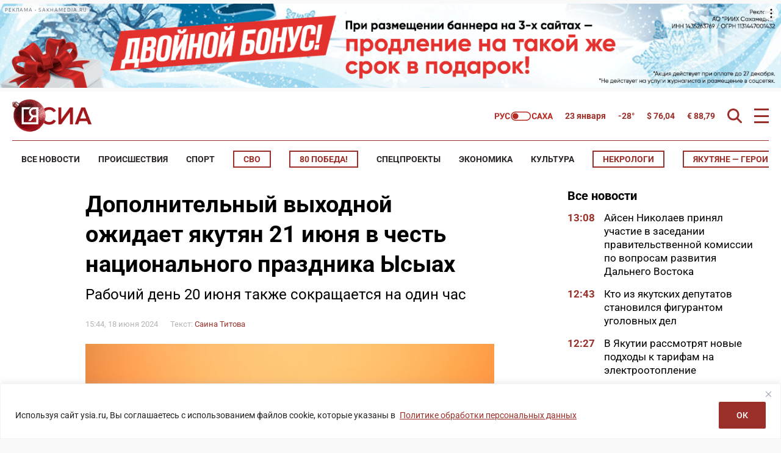

--- FILE ---
content_type: text/html; charset=UTF-8
request_url: https://ysia.ru/dopolnitelnyj-vyhodnoj-ozhidaet-yakutyan-21-iyunya-v-chest-natsionalnogo-prazdnika-ysyah/
body_size: 202240
content:
<!doctype html>
<html lang="ru-RU">
    <head>
        <meta charset="UTF-8">
        <meta name="viewport" content="width=device-width, initial-scale=1">
        <title>Дополнительный выходной ожидает якутян 21 июня в честь национального праздника Ысыах &#8212; ЯСИА</title>
<meta name='robots' content='max-image-preview:large' />
<link rel="amphtml" href="https://ysia.ru/dopolnitelnyj-vyhodnoj-ozhidaet-yakutyan-21-iyunya-v-chest-natsionalnogo-prazdnika-ysyah/amp/" /><meta name="generator" content="AMP for WP 1.1.11"/>			<meta name="description" content="Рабочий день 20 июня также сокращается на один час ">
			<meta property="og:description" content="Рабочий день 20 июня также сокращается на один час ">
			<meta name="twitter:description" content="Рабочий день 20 июня также сокращается на один час ">
                <meta name="keywords" content="выходной день, Ысыах">
                <meta property="og:type" content="article">
            <meta property="article:publisher" content="https://www.facebook.com/ysia.sakhamedia/">
            <meta property="article:published_time" content="2024-06-18T15:44:55+09:00">
                <meta property="article:modified_time" content="2024-06-18T15:57:19+09:00">
		<base href="https://ysia.ru/dopolnitelnyj-vyhodnoj-ozhidaet-yakutyan-21-iyunya-v-chest-natsionalnogo-prazdnika-ysyah/">
        <link rel='dns-prefetch' href='//fonts.googleapis.com'>
        <link rel='dns-prefetch' href='//fonts.gstatic.com'>
        <link rel='dns-prefetch' href='//www.googletagmanager.com'>
        <link rel="preconnect" href="https://fonts.googleapis.com">
        <link rel="preconnect" href="https://fonts.gstatic.com" crossorigin>
        <link rel="preconnect" href="https://counter.yadro.ru">
        <link rel="preconnect" href="https://data.24smi.net">   
		    <meta name="robots" content="index,follow,noodp">
		    <meta name="googlebot" content="index,follow">
		<link rel="canonical" href="https://ysia.ru/dopolnitelnyj-vyhodnoj-ozhidaet-yakutyan-21-iyunya-v-chest-natsionalnogo-prazdnika-ysyah/">
		<meta property="og:url" content="https://ysia.ru/dopolnitelnyj-vyhodnoj-ozhidaet-yakutyan-21-iyunya-v-chest-natsionalnogo-prazdnika-ysyah/">
		
		<meta property="og:title" content="Дополнительный выходной ожидает якутян 21 июня в честь национального праздника Ысыах &#8212; ЯСИА">
		<meta property="og:site_name" content="Новости Якутии и Якутска — свежие новости онлайн на сайте ysia.ru &#8212; ЯСИА">
		<meta property="og:locale" content="ru_RU">
		
		<meta name="twitter:card" content="summary_large_image"> 
		<meta name="twitter:site" content="@ysia_news">
		<meta name="twitter:creator" content="@ysia_news">
		<meta name="twitter:url" content="https://ysia.ru/dopolnitelnyj-vyhodnoj-ozhidaet-yakutyan-21-iyunya-v-chest-natsionalnogo-prazdnika-ysyah/">
		<meta name="twitter:title" content="Дополнительный выходной ожидает якутян 21 июня в честь национального праздника Ысыах &#8212; ЯСИА">
        
		<link rel="image_src" href="https://ysia.ru/wp-content/uploads/2023/06/WhatsApp-Image-2023-06-25-at-10.18.38-2.jpeg">
		<meta name="thumbnail" content="https://ysia.ru/wp-content/uploads/2023/06/WhatsApp-Image-2023-06-25-at-10.18.38-2.jpeg">
		<meta property="og:image" content="https://ysia.ru/wp-content/uploads/2023/06/WhatsApp-Image-2023-06-25-at-10.18.38-2.jpeg">
		<meta property="og:image:width" content="1600">
		<meta property="og:image:height" content="1068">
		<meta name="twitter:image:src" content="https://ysia.ru/wp-content/uploads/2023/06/WhatsApp-Image-2023-06-25-at-10.18.38-2.jpeg">
		<meta name="twitter:image:width" content="1600">
		<meta name="twitter:image:height" content="1068">
		<link rel="apple-touch-icon" sizes="57x57" href="https://ysia.ru/wp-content/themes/dmimag-ysia/assets/images/favicon/apple-icon-57x57.png">
		<link rel="apple-touch-icon" sizes="60x60" href="https://ysia.ru/wp-content/themes/dmimag-ysia/assets/images/favicon/apple-icon-60x60.png">
		<link rel="apple-touch-icon" sizes="72x72" href="https://ysia.ru/wp-content/themes/dmimag-ysia/assets/images/favicon/apple-icon-72x72.png">
		<link rel="apple-touch-icon" sizes="76x76" href="https://ysia.ru/wp-content/themes/dmimag-ysia/assets/images/favicon/apple-icon-76x76.png">
		<link rel="apple-touch-icon" sizes="114x114" href="https://ysia.ru/wp-content/themes/dmimag-ysia/assets/images/favicon/apple-icon-114x114.png">
		<link rel="apple-touch-icon" sizes="120x120" href="https://ysia.ru/wp-content/themes/dmimag-ysia/assets/images/favicon/apple-icon-120x120.png">
		<link rel="apple-touch-icon" sizes="144x144" href="https://ysia.ru/wp-content/themes/dmimag-ysia/assets/images/favicon/apple-icon-144x144.png">
		<link rel="apple-touch-icon" sizes="152x152" href="https://ysia.ru/wp-content/themes/dmimag-ysia/assets/images/favicon/apple-icon-152x152.png">
		<link rel="apple-touch-icon" sizes="180x180" href="https://ysia.ru/wp-content/themes/dmimag-ysia/assets/images/favicon/apple-icon-180x180.png">
		<link rel="icon" type="image/png" sizes="192x192"  href="https://ysia.ru/wp-content/themes/dmimag-ysia/assets/images/favicon/android-icon-192x192.png">
		<link rel="icon" type="image/png" sizes="32x32" href="https://ysia.ru/wp-content/themes/dmimag-ysia/assets/images/favicon/favicon-32x32.png">
		<link rel="icon" type="image/png" sizes="96x96" href="https://ysia.ru/wp-content/themes/dmimag-ysia/assets/images/favicon/favicon-96x96.png">
		<link rel="icon" type="image/png" sizes="16x16" href="https://ysia.ru/wp-content/themes/dmimag-ysia/assets/images/favicon/favicon-16x16.png">
		<link rel="manifest" href="https://ysia.ru/wp-content/themes/dmimag-ysia/assets/images/favicon/manifest.json">
		<meta name="msapplication-TileColor" content="#ffffff">
		<meta name="msapplication-TileImage" content="https://ysia.ru/wp-content/themes/dmimag-ysia/assets/images/favicon/ms-icon-144x144.png">
		<meta name="theme-color" content="#ffffff">
        
        <meta name="proculture-verification" content="4a1b48619a905d7ec0ba0e5e20287eb4">

        <!-- Yandex.RTB -->
        <script>window.yaContextCb=window.yaContextCb||[]</script>
        <script src="https://yandex.ru/ads/system/context.js" async></script>
            <script async src="https://jsn.24smi.net/smi.js"></script>
            <!-- <script async src="https://widget.sparrow.ru/js/embed.js"></script> -->
<link rel="alternate" title="oEmbed (JSON)" type="application/json+oembed" href="https://ysia.ru/wp-json/oembed/1.0/embed?url=https%3A%2F%2Fysia.ru%2Fdopolnitelnyj-vyhodnoj-ozhidaet-yakutyan-21-iyunya-v-chest-natsionalnogo-prazdnika-ysyah%2F" />
<link rel="alternate" title="oEmbed (XML)" type="text/xml+oembed" href="https://ysia.ru/wp-json/oembed/1.0/embed?url=https%3A%2F%2Fysia.ru%2Fdopolnitelnyj-vyhodnoj-ozhidaet-yakutyan-21-iyunya-v-chest-natsionalnogo-prazdnika-ysyah%2F&#038;format=xml" />
<!-- ysia.ru is managing ads with Advanced Ads 2.0.16 – https://wpadvancedads.com/ --><script id="advads-ready">
			window.advanced_ads_ready=function(e,a){a=a||"complete";var d=function(e){return"interactive"===a?"loading"!==e:"complete"===e};d(document.readyState)?e():document.addEventListener("readystatechange",(function(a){d(a.target.readyState)&&e()}),{once:"interactive"===a})},window.advanced_ads_ready_queue=window.advanced_ads_ready_queue||[];		</script>
		
		<style type="text/css">
			.mistape-test, .mistape_mistake_inner {color: #9b302a !important;}
			#mistape_dialog h2::before, #mistape_dialog .mistape_action, .mistape-letter-back {background-color: #9b302a !important; }
			#mistape_reported_text:before, #mistape_reported_text:after {border-color: #9b302a !important;}
            .mistape-letter-front .front-left {border-left-color: #9b302a !important;}
            .mistape-letter-front .front-right {border-right-color: #9b302a !important;}
            .mistape-letter-front .front-bottom, .mistape-letter-back > .mistape-letter-back-top, .mistape-letter-top {border-bottom-color: #9b302a !important;}
            .mistape-logo svg {fill: #9b302a !important;}
		</style>
		<style id='wp-img-auto-sizes-contain-inline-css'>
img:is([sizes=auto i],[sizes^="auto," i]){contain-intrinsic-size:3000px 1500px}
/*# sourceURL=wp-img-auto-sizes-contain-inline-css */
</style>
<link rel='stylesheet' id='animate-css' href='https://ysia.ru/wp-content/plugins/wp-quiz/assets/frontend/css/animate.css?ver=3.6.0' media='all' />
<link rel='stylesheet' id='wp-quiz-css' href='https://ysia.ru/wp-content/plugins/wp-quiz/assets/frontend/css/wp-quiz.css?ver=2.0.10' media='all' />
<link rel='stylesheet' id='mistape-front-css' href='https://ysia.ru/wp-content/plugins/mistape/assets/css/mistape-front.css?ver=1.3.9' media='all' />
<style id='theme-style-inline-css'>
html, body, div, span, applet, object, iframe, h1, h2, h3, h4, h5, h6, p, blockquote, pre, a, abbr, acronym, address, big, cite, code, del, dfn, em, font, ins, kbd, q, s, samp, small, strike, strong, sub, sup, tt, var, dl, dt, dd, ol, ul, li, fieldset, form, label, legend, table, caption, tbody, tfoot, thead, tr, th, td { border: 0; font-family: inherit; font-size: 100%; font-style: inherit; font-weight: inherit; margin: 0; outline: 0; padding: 0; vertical-align: baseline; } * { -webkit-box-sizing: border-box; -moz-box-sizing: border-box; box-sizing: border-box; } article, aside, details, figcaption, figure, footer, header, main, nav, section { display: block; } @font-face { font-family: 'Roboto'; font-style: italic; font-weight: 100; font-stretch: 100%; font-display: swap; src: url(https://fonts.gstatic.com/s/roboto/v49/KFO5CnqEu92Fr1Mu53ZEC9_Vu3r1gIhOszmkC3kaWzU.woff2) format('woff2'); unicode-range: U+0460-052F, U+1C80-1C8A, U+20B4, U+2DE0-2DFF, U+A640-A69F, U+FE2E-FE2F; } @font-face { font-family: 'Roboto'; font-style: italic; font-weight: 100; font-stretch: 100%; font-display: swap; src: url(https://fonts.gstatic.com/s/roboto/v49/KFO5CnqEu92Fr1Mu53ZEC9_Vu3r1gIhOszmkAnkaWzU.woff2) format('woff2'); unicode-range: U+0301, U+0400-045F, U+0490-0491, U+04B0-04B1, U+2116; } @font-face { font-family: 'Roboto'; font-style: italic; font-weight: 100; font-stretch: 100%; font-display: swap; src: url(https://fonts.gstatic.com/s/roboto/v49/KFO5CnqEu92Fr1Mu53ZEC9_Vu3r1gIhOszmkenkaWzU.woff2) format('woff2'); unicode-range: U+0302-0303, U+0305, U+0307-0308, U+0310, U+0312, U+0315, U+031A, U+0326-0327, U+032C, U+032F-0330, U+0332-0333, U+0338, U+033A, U+0346, U+034D, U+0391-03A1, U+03A3-03A9, U+03B1-03C9, U+03D1, U+03D5-03D6, U+03F0-03F1, U+03F4-03F5, U+2016-2017, U+2034-2038, U+203C, U+2040, U+2043, U+2047, U+2050, U+2057, U+205F, U+2070-2071, U+2074-208E, U+2090-209C, U+20D0-20DC, U+20E1, U+20E5-20EF, U+2100-2112, U+2114-2115, U+2117-2121, U+2123-214F, U+2190, U+2192, U+2194-21AE, U+21B0-21E5, U+21F1-21F2, U+21F4-2211, U+2213-2214, U+2216-22FF, U+2308-230B, U+2310, U+2319, U+231C-2321, U+2336-237A, U+237C, U+2395, U+239B-23B7, U+23D0, U+23DC-23E1, U+2474-2475, U+25AF, U+25B3, U+25B7, U+25BD, U+25C1, U+25CA, U+25CC, U+25FB, U+266D-266F, U+27C0-27FF, U+2900-2AFF, U+2B0E-2B11, U+2B30-2B4C, U+2BFE, U+3030, U+FF5B, U+FF5D, U+1D400-1D7FF, U+1EE00-1EEFF; } @font-face { font-family: 'Roboto'; font-style: italic; font-weight: 100; font-stretch: 100%; font-display: swap; src: url(https://fonts.gstatic.com/s/roboto/v49/KFO5CnqEu92Fr1Mu53ZEC9_Vu3r1gIhOszmkaHkaWzU.woff2) format('woff2'); unicode-range: U+0001-000C, U+000E-001F, U+007F-009F, U+20DD-20E0, U+20E2-20E4, U+2150-218F, U+2190, U+2192, U+2194-2199, U+21AF, U+21E6-21F0, U+21F3, U+2218-2219, U+2299, U+22C4-22C6, U+2300-243F, U+2440-244A, U+2460-24FF, U+25A0-27BF, U+2800-28FF, U+2921-2922, U+2981, U+29BF, U+29EB, U+2B00-2BFF, U+4DC0-4DFF, U+FFF9-FFFB, U+10140-1018E, U+10190-1019C, U+101A0, U+101D0-101FD, U+102E0-102FB, U+10E60-10E7E, U+1D2C0-1D2D3, U+1D2E0-1D37F, U+1F000-1F0FF, U+1F100-1F1AD, U+1F1E6-1F1FF, U+1F30D-1F30F, U+1F315, U+1F31C, U+1F31E, U+1F320-1F32C, U+1F336, U+1F378, U+1F37D, U+1F382, U+1F393-1F39F, U+1F3A7-1F3A8, U+1F3AC-1F3AF, U+1F3C2, U+1F3C4-1F3C6, U+1F3CA-1F3CE, U+1F3D4-1F3E0, U+1F3ED, U+1F3F1-1F3F3, U+1F3F5-1F3F7, U+1F408, U+1F415, U+1F41F, U+1F426, U+1F43F, U+1F441-1F442, U+1F444, U+1F446-1F449, U+1F44C-1F44E, U+1F453, U+1F46A, U+1F47D, U+1F4A3, U+1F4B0, U+1F4B3, U+1F4B9, U+1F4BB, U+1F4BF, U+1F4C8-1F4CB, U+1F4D6, U+1F4DA, U+1F4DF, U+1F4E3-1F4E6, U+1F4EA-1F4ED, U+1F4F7, U+1F4F9-1F4FB, U+1F4FD-1F4FE, U+1F503, U+1F507-1F50B, U+1F50D, U+1F512-1F513, U+1F53E-1F54A, U+1F54F-1F5FA, U+1F610, U+1F650-1F67F, U+1F687, U+1F68D, U+1F691, U+1F694, U+1F698, U+1F6AD, U+1F6B2, U+1F6B9-1F6BA, U+1F6BC, U+1F6C6-1F6CF, U+1F6D3-1F6D7, U+1F6E0-1F6EA, U+1F6F0-1F6F3, U+1F6F7-1F6FC, U+1F700-1F7FF, U+1F800-1F80B, U+1F810-1F847, U+1F850-1F859, U+1F860-1F887, U+1F890-1F8AD, U+1F8B0-1F8BB, U+1F8C0-1F8C1, U+1F900-1F90B, U+1F93B, U+1F946, U+1F984, U+1F996, U+1F9E9, U+1FA00-1FA6F, U+1FA70-1FA7C, U+1FA80-1FA89, U+1FA8F-1FAC6, U+1FACE-1FADC, U+1FADF-1FAE9, U+1FAF0-1FAF8, U+1FB00-1FBFF; } @font-face { font-family: 'Roboto'; font-style: italic; font-weight: 100; font-stretch: 100%; font-display: swap; src: url(https://fonts.gstatic.com/s/roboto/v49/KFO5CnqEu92Fr1Mu53ZEC9_Vu3r1gIhOszmkCHkaWzU.woff2) format('woff2'); unicode-range: U+0100-02BA, U+02BD-02C5, U+02C7-02CC, U+02CE-02D7, U+02DD-02FF, U+0304, U+0308, U+0329, U+1D00-1DBF, U+1E00-1E9F, U+1EF2-1EFF, U+2020, U+20A0-20AB, U+20AD-20C0, U+2113, U+2C60-2C7F, U+A720-A7FF; } @font-face { font-family: 'Roboto'; font-style: italic; font-weight: 100; font-stretch: 100%; font-display: swap; src: url(https://fonts.gstatic.com/s/roboto/v49/KFO5CnqEu92Fr1Mu53ZEC9_Vu3r1gIhOszmkBnka.woff2) format('woff2'); unicode-range: U+0000-00FF, U+0131, U+0152-0153, U+02BB-02BC, U+02C6, U+02DA, U+02DC, U+0304, U+0308, U+0329, U+2000-206F, U+20AC, U+2122, U+2191, U+2193, U+2212, U+2215, U+FEFF, U+FFFD; } @font-face { font-family: 'Roboto'; font-style: italic; font-weight: 300; font-stretch: 100%; font-display: swap; src: url(https://fonts.gstatic.com/s/roboto/v49/KFO5CnqEu92Fr1Mu53ZEC9_Vu3r1gIhOszmkC3kaWzU.woff2) format('woff2'); unicode-range: U+0460-052F, U+1C80-1C8A, U+20B4, U+2DE0-2DFF, U+A640-A69F, U+FE2E-FE2F; } @font-face { font-family: 'Roboto'; font-style: italic; font-weight: 300; font-stretch: 100%; font-display: swap; src: url(https://fonts.gstatic.com/s/roboto/v49/KFO5CnqEu92Fr1Mu53ZEC9_Vu3r1gIhOszmkAnkaWzU.woff2) format('woff2'); unicode-range: U+0301, U+0400-045F, U+0490-0491, U+04B0-04B1, U+2116; } @font-face { font-family: 'Roboto'; font-style: italic; font-weight: 300; font-stretch: 100%; font-display: swap; src: url(https://fonts.gstatic.com/s/roboto/v49/KFO5CnqEu92Fr1Mu53ZEC9_Vu3r1gIhOszmkenkaWzU.woff2) format('woff2'); unicode-range: U+0302-0303, U+0305, U+0307-0308, U+0310, U+0312, U+0315, U+031A, U+0326-0327, U+032C, U+032F-0330, U+0332-0333, U+0338, U+033A, U+0346, U+034D, U+0391-03A1, U+03A3-03A9, U+03B1-03C9, U+03D1, U+03D5-03D6, U+03F0-03F1, U+03F4-03F5, U+2016-2017, U+2034-2038, U+203C, U+2040, U+2043, U+2047, U+2050, U+2057, U+205F, U+2070-2071, U+2074-208E, U+2090-209C, U+20D0-20DC, U+20E1, U+20E5-20EF, U+2100-2112, U+2114-2115, U+2117-2121, U+2123-214F, U+2190, U+2192, U+2194-21AE, U+21B0-21E5, U+21F1-21F2, U+21F4-2211, U+2213-2214, U+2216-22FF, U+2308-230B, U+2310, U+2319, U+231C-2321, U+2336-237A, U+237C, U+2395, U+239B-23B7, U+23D0, U+23DC-23E1, U+2474-2475, U+25AF, U+25B3, U+25B7, U+25BD, U+25C1, U+25CA, U+25CC, U+25FB, U+266D-266F, U+27C0-27FF, U+2900-2AFF, U+2B0E-2B11, U+2B30-2B4C, U+2BFE, U+3030, U+FF5B, U+FF5D, U+1D400-1D7FF, U+1EE00-1EEFF; } @font-face { font-family: 'Roboto'; font-style: italic; font-weight: 300; font-stretch: 100%; font-display: swap; src: url(https://fonts.gstatic.com/s/roboto/v49/KFO5CnqEu92Fr1Mu53ZEC9_Vu3r1gIhOszmkaHkaWzU.woff2) format('woff2'); unicode-range: U+0001-000C, U+000E-001F, U+007F-009F, U+20DD-20E0, U+20E2-20E4, U+2150-218F, U+2190, U+2192, U+2194-2199, U+21AF, U+21E6-21F0, U+21F3, U+2218-2219, U+2299, U+22C4-22C6, U+2300-243F, U+2440-244A, U+2460-24FF, U+25A0-27BF, U+2800-28FF, U+2921-2922, U+2981, U+29BF, U+29EB, U+2B00-2BFF, U+4DC0-4DFF, U+FFF9-FFFB, U+10140-1018E, U+10190-1019C, U+101A0, U+101D0-101FD, U+102E0-102FB, U+10E60-10E7E, U+1D2C0-1D2D3, U+1D2E0-1D37F, U+1F000-1F0FF, U+1F100-1F1AD, U+1F1E6-1F1FF, U+1F30D-1F30F, U+1F315, U+1F31C, U+1F31E, U+1F320-1F32C, U+1F336, U+1F378, U+1F37D, U+1F382, U+1F393-1F39F, U+1F3A7-1F3A8, U+1F3AC-1F3AF, U+1F3C2, U+1F3C4-1F3C6, U+1F3CA-1F3CE, U+1F3D4-1F3E0, U+1F3ED, U+1F3F1-1F3F3, U+1F3F5-1F3F7, U+1F408, U+1F415, U+1F41F, U+1F426, U+1F43F, U+1F441-1F442, U+1F444, U+1F446-1F449, U+1F44C-1F44E, U+1F453, U+1F46A, U+1F47D, U+1F4A3, U+1F4B0, U+1F4B3, U+1F4B9, U+1F4BB, U+1F4BF, U+1F4C8-1F4CB, U+1F4D6, U+1F4DA, U+1F4DF, U+1F4E3-1F4E6, U+1F4EA-1F4ED, U+1F4F7, U+1F4F9-1F4FB, U+1F4FD-1F4FE, U+1F503, U+1F507-1F50B, U+1F50D, U+1F512-1F513, U+1F53E-1F54A, U+1F54F-1F5FA, U+1F610, U+1F650-1F67F, U+1F687, U+1F68D, U+1F691, U+1F694, U+1F698, U+1F6AD, U+1F6B2, U+1F6B9-1F6BA, U+1F6BC, U+1F6C6-1F6CF, U+1F6D3-1F6D7, U+1F6E0-1F6EA, U+1F6F0-1F6F3, U+1F6F7-1F6FC, U+1F700-1F7FF, U+1F800-1F80B, U+1F810-1F847, U+1F850-1F859, U+1F860-1F887, U+1F890-1F8AD, U+1F8B0-1F8BB, U+1F8C0-1F8C1, U+1F900-1F90B, U+1F93B, U+1F946, U+1F984, U+1F996, U+1F9E9, U+1FA00-1FA6F, U+1FA70-1FA7C, U+1FA80-1FA89, U+1FA8F-1FAC6, U+1FACE-1FADC, U+1FADF-1FAE9, U+1FAF0-1FAF8, U+1FB00-1FBFF; } @font-face { font-family: 'Roboto'; font-style: italic; font-weight: 300; font-stretch: 100%; font-display: swap; src: url(https://fonts.gstatic.com/s/roboto/v49/KFO5CnqEu92Fr1Mu53ZEC9_Vu3r1gIhOszmkCHkaWzU.woff2) format('woff2'); unicode-range: U+0100-02BA, U+02BD-02C5, U+02C7-02CC, U+02CE-02D7, U+02DD-02FF, U+0304, U+0308, U+0329, U+1D00-1DBF, U+1E00-1E9F, U+1EF2-1EFF, U+2020, U+20A0-20AB, U+20AD-20C0, U+2113, U+2C60-2C7F, U+A720-A7FF; } @font-face { font-family: 'Roboto'; font-style: italic; font-weight: 300; font-stretch: 100%; font-display: swap; src: url(https://fonts.gstatic.com/s/roboto/v49/KFO5CnqEu92Fr1Mu53ZEC9_Vu3r1gIhOszmkBnka.woff2) format('woff2'); unicode-range: U+0000-00FF, U+0131, U+0152-0153, U+02BB-02BC, U+02C6, U+02DA, U+02DC, U+0304, U+0308, U+0329, U+2000-206F, U+20AC, U+2122, U+2191, U+2193, U+2212, U+2215, U+FEFF, U+FFFD; } @font-face { font-family: 'Roboto'; font-style: italic; font-weight: 400; font-stretch: 100%; font-display: swap; src: url(https://fonts.gstatic.com/s/roboto/v49/KFO5CnqEu92Fr1Mu53ZEC9_Vu3r1gIhOszmkC3kaWzU.woff2) format('woff2'); unicode-range: U+0460-052F, U+1C80-1C8A, U+20B4, U+2DE0-2DFF, U+A640-A69F, U+FE2E-FE2F; } @font-face { font-family: 'Roboto'; font-style: italic; font-weight: 400; font-stretch: 100%; font-display: swap; src: url(https://fonts.gstatic.com/s/roboto/v49/KFO5CnqEu92Fr1Mu53ZEC9_Vu3r1gIhOszmkAnkaWzU.woff2) format('woff2'); unicode-range: U+0301, U+0400-045F, U+0490-0491, U+04B0-04B1, U+2116; } @font-face { font-family: 'Roboto'; font-style: italic; font-weight: 400; font-stretch: 100%; font-display: swap; src: url(https://fonts.gstatic.com/s/roboto/v49/KFO5CnqEu92Fr1Mu53ZEC9_Vu3r1gIhOszmkenkaWzU.woff2) format('woff2'); unicode-range: U+0302-0303, U+0305, U+0307-0308, U+0310, U+0312, U+0315, U+031A, U+0326-0327, U+032C, U+032F-0330, U+0332-0333, U+0338, U+033A, U+0346, U+034D, U+0391-03A1, U+03A3-03A9, U+03B1-03C9, U+03D1, U+03D5-03D6, U+03F0-03F1, U+03F4-03F5, U+2016-2017, U+2034-2038, U+203C, U+2040, U+2043, U+2047, U+2050, U+2057, U+205F, U+2070-2071, U+2074-208E, U+2090-209C, U+20D0-20DC, U+20E1, U+20E5-20EF, U+2100-2112, U+2114-2115, U+2117-2121, U+2123-214F, U+2190, U+2192, U+2194-21AE, U+21B0-21E5, U+21F1-21F2, U+21F4-2211, U+2213-2214, U+2216-22FF, U+2308-230B, U+2310, U+2319, U+231C-2321, U+2336-237A, U+237C, U+2395, U+239B-23B7, U+23D0, U+23DC-23E1, U+2474-2475, U+25AF, U+25B3, U+25B7, U+25BD, U+25C1, U+25CA, U+25CC, U+25FB, U+266D-266F, U+27C0-27FF, U+2900-2AFF, U+2B0E-2B11, U+2B30-2B4C, U+2BFE, U+3030, U+FF5B, U+FF5D, U+1D400-1D7FF, U+1EE00-1EEFF; } @font-face { font-family: 'Roboto'; font-style: italic; font-weight: 400; font-stretch: 100%; font-display: swap; src: url(https://fonts.gstatic.com/s/roboto/v49/KFO5CnqEu92Fr1Mu53ZEC9_Vu3r1gIhOszmkaHkaWzU.woff2) format('woff2'); unicode-range: U+0001-000C, U+000E-001F, U+007F-009F, U+20DD-20E0, U+20E2-20E4, U+2150-218F, U+2190, U+2192, U+2194-2199, U+21AF, U+21E6-21F0, U+21F3, U+2218-2219, U+2299, U+22C4-22C6, U+2300-243F, U+2440-244A, U+2460-24FF, U+25A0-27BF, U+2800-28FF, U+2921-2922, U+2981, U+29BF, U+29EB, U+2B00-2BFF, U+4DC0-4DFF, U+FFF9-FFFB, U+10140-1018E, U+10190-1019C, U+101A0, U+101D0-101FD, U+102E0-102FB, U+10E60-10E7E, U+1D2C0-1D2D3, U+1D2E0-1D37F, U+1F000-1F0FF, U+1F100-1F1AD, U+1F1E6-1F1FF, U+1F30D-1F30F, U+1F315, U+1F31C, U+1F31E, U+1F320-1F32C, U+1F336, U+1F378, U+1F37D, U+1F382, U+1F393-1F39F, U+1F3A7-1F3A8, U+1F3AC-1F3AF, U+1F3C2, U+1F3C4-1F3C6, U+1F3CA-1F3CE, U+1F3D4-1F3E0, U+1F3ED, U+1F3F1-1F3F3, U+1F3F5-1F3F7, U+1F408, U+1F415, U+1F41F, U+1F426, U+1F43F, U+1F441-1F442, U+1F444, U+1F446-1F449, U+1F44C-1F44E, U+1F453, U+1F46A, U+1F47D, U+1F4A3, U+1F4B0, U+1F4B3, U+1F4B9, U+1F4BB, U+1F4BF, U+1F4C8-1F4CB, U+1F4D6, U+1F4DA, U+1F4DF, U+1F4E3-1F4E6, U+1F4EA-1F4ED, U+1F4F7, U+1F4F9-1F4FB, U+1F4FD-1F4FE, U+1F503, U+1F507-1F50B, U+1F50D, U+1F512-1F513, U+1F53E-1F54A, U+1F54F-1F5FA, U+1F610, U+1F650-1F67F, U+1F687, U+1F68D, U+1F691, U+1F694, U+1F698, U+1F6AD, U+1F6B2, U+1F6B9-1F6BA, U+1F6BC, U+1F6C6-1F6CF, U+1F6D3-1F6D7, U+1F6E0-1F6EA, U+1F6F0-1F6F3, U+1F6F7-1F6FC, U+1F700-1F7FF, U+1F800-1F80B, U+1F810-1F847, U+1F850-1F859, U+1F860-1F887, U+1F890-1F8AD, U+1F8B0-1F8BB, U+1F8C0-1F8C1, U+1F900-1F90B, U+1F93B, U+1F946, U+1F984, U+1F996, U+1F9E9, U+1FA00-1FA6F, U+1FA70-1FA7C, U+1FA80-1FA89, U+1FA8F-1FAC6, U+1FACE-1FADC, U+1FADF-1FAE9, U+1FAF0-1FAF8, U+1FB00-1FBFF; } @font-face { font-family: 'Roboto'; font-style: italic; font-weight: 400; font-stretch: 100%; font-display: swap; src: url(https://fonts.gstatic.com/s/roboto/v49/KFO5CnqEu92Fr1Mu53ZEC9_Vu3r1gIhOszmkCHkaWzU.woff2) format('woff2'); unicode-range: U+0100-02BA, U+02BD-02C5, U+02C7-02CC, U+02CE-02D7, U+02DD-02FF, U+0304, U+0308, U+0329, U+1D00-1DBF, U+1E00-1E9F, U+1EF2-1EFF, U+2020, U+20A0-20AB, U+20AD-20C0, U+2113, U+2C60-2C7F, U+A720-A7FF; } @font-face { font-family: 'Roboto'; font-style: italic; font-weight: 400; font-stretch: 100%; font-display: swap; src: url(https://fonts.gstatic.com/s/roboto/v49/KFO5CnqEu92Fr1Mu53ZEC9_Vu3r1gIhOszmkBnka.woff2) format('woff2'); unicode-range: U+0000-00FF, U+0131, U+0152-0153, U+02BB-02BC, U+02C6, U+02DA, U+02DC, U+0304, U+0308, U+0329, U+2000-206F, U+20AC, U+2122, U+2191, U+2193, U+2212, U+2215, U+FEFF, U+FFFD; } @font-face { font-family: 'Roboto'; font-style: italic; font-weight: 500; font-stretch: 100%; font-display: swap; src: url(https://fonts.gstatic.com/s/roboto/v49/KFO5CnqEu92Fr1Mu53ZEC9_Vu3r1gIhOszmkC3kaWzU.woff2) format('woff2'); unicode-range: U+0460-052F, U+1C80-1C8A, U+20B4, U+2DE0-2DFF, U+A640-A69F, U+FE2E-FE2F; } @font-face { font-family: 'Roboto'; font-style: italic; font-weight: 500; font-stretch: 100%; font-display: swap; src: url(https://fonts.gstatic.com/s/roboto/v49/KFO5CnqEu92Fr1Mu53ZEC9_Vu3r1gIhOszmkAnkaWzU.woff2) format('woff2'); unicode-range: U+0301, U+0400-045F, U+0490-0491, U+04B0-04B1, U+2116; } @font-face { font-family: 'Roboto'; font-style: italic; font-weight: 500; font-stretch: 100%; font-display: swap; src: url(https://fonts.gstatic.com/s/roboto/v49/KFO5CnqEu92Fr1Mu53ZEC9_Vu3r1gIhOszmkenkaWzU.woff2) format('woff2'); unicode-range: U+0302-0303, U+0305, U+0307-0308, U+0310, U+0312, U+0315, U+031A, U+0326-0327, U+032C, U+032F-0330, U+0332-0333, U+0338, U+033A, U+0346, U+034D, U+0391-03A1, U+03A3-03A9, U+03B1-03C9, U+03D1, U+03D5-03D6, U+03F0-03F1, U+03F4-03F5, U+2016-2017, U+2034-2038, U+203C, U+2040, U+2043, U+2047, U+2050, U+2057, U+205F, U+2070-2071, U+2074-208E, U+2090-209C, U+20D0-20DC, U+20E1, U+20E5-20EF, U+2100-2112, U+2114-2115, U+2117-2121, U+2123-214F, U+2190, U+2192, U+2194-21AE, U+21B0-21E5, U+21F1-21F2, U+21F4-2211, U+2213-2214, U+2216-22FF, U+2308-230B, U+2310, U+2319, U+231C-2321, U+2336-237A, U+237C, U+2395, U+239B-23B7, U+23D0, U+23DC-23E1, U+2474-2475, U+25AF, U+25B3, U+25B7, U+25BD, U+25C1, U+25CA, U+25CC, U+25FB, U+266D-266F, U+27C0-27FF, U+2900-2AFF, U+2B0E-2B11, U+2B30-2B4C, U+2BFE, U+3030, U+FF5B, U+FF5D, U+1D400-1D7FF, U+1EE00-1EEFF; } @font-face { font-family: 'Roboto'; font-style: italic; font-weight: 500; font-stretch: 100%; font-display: swap; src: url(https://fonts.gstatic.com/s/roboto/v49/KFO5CnqEu92Fr1Mu53ZEC9_Vu3r1gIhOszmkaHkaWzU.woff2) format('woff2'); unicode-range: U+0001-000C, U+000E-001F, U+007F-009F, U+20DD-20E0, U+20E2-20E4, U+2150-218F, U+2190, U+2192, U+2194-2199, U+21AF, U+21E6-21F0, U+21F3, U+2218-2219, U+2299, U+22C4-22C6, U+2300-243F, U+2440-244A, U+2460-24FF, U+25A0-27BF, U+2800-28FF, U+2921-2922, U+2981, U+29BF, U+29EB, U+2B00-2BFF, U+4DC0-4DFF, U+FFF9-FFFB, U+10140-1018E, U+10190-1019C, U+101A0, U+101D0-101FD, U+102E0-102FB, U+10E60-10E7E, U+1D2C0-1D2D3, U+1D2E0-1D37F, U+1F000-1F0FF, U+1F100-1F1AD, U+1F1E6-1F1FF, U+1F30D-1F30F, U+1F315, U+1F31C, U+1F31E, U+1F320-1F32C, U+1F336, U+1F378, U+1F37D, U+1F382, U+1F393-1F39F, U+1F3A7-1F3A8, U+1F3AC-1F3AF, U+1F3C2, U+1F3C4-1F3C6, U+1F3CA-1F3CE, U+1F3D4-1F3E0, U+1F3ED, U+1F3F1-1F3F3, U+1F3F5-1F3F7, U+1F408, U+1F415, U+1F41F, U+1F426, U+1F43F, U+1F441-1F442, U+1F444, U+1F446-1F449, U+1F44C-1F44E, U+1F453, U+1F46A, U+1F47D, U+1F4A3, U+1F4B0, U+1F4B3, U+1F4B9, U+1F4BB, U+1F4BF, U+1F4C8-1F4CB, U+1F4D6, U+1F4DA, U+1F4DF, U+1F4E3-1F4E6, U+1F4EA-1F4ED, U+1F4F7, U+1F4F9-1F4FB, U+1F4FD-1F4FE, U+1F503, U+1F507-1F50B, U+1F50D, U+1F512-1F513, U+1F53E-1F54A, U+1F54F-1F5FA, U+1F610, U+1F650-1F67F, U+1F687, U+1F68D, U+1F691, U+1F694, U+1F698, U+1F6AD, U+1F6B2, U+1F6B9-1F6BA, U+1F6BC, U+1F6C6-1F6CF, U+1F6D3-1F6D7, U+1F6E0-1F6EA, U+1F6F0-1F6F3, U+1F6F7-1F6FC, U+1F700-1F7FF, U+1F800-1F80B, U+1F810-1F847, U+1F850-1F859, U+1F860-1F887, U+1F890-1F8AD, U+1F8B0-1F8BB, U+1F8C0-1F8C1, U+1F900-1F90B, U+1F93B, U+1F946, U+1F984, U+1F996, U+1F9E9, U+1FA00-1FA6F, U+1FA70-1FA7C, U+1FA80-1FA89, U+1FA8F-1FAC6, U+1FACE-1FADC, U+1FADF-1FAE9, U+1FAF0-1FAF8, U+1FB00-1FBFF; } @font-face { font-family: 'Roboto'; font-style: italic; font-weight: 500; font-stretch: 100%; font-display: swap; src: url(https://fonts.gstatic.com/s/roboto/v49/KFO5CnqEu92Fr1Mu53ZEC9_Vu3r1gIhOszmkCHkaWzU.woff2) format('woff2'); unicode-range: U+0100-02BA, U+02BD-02C5, U+02C7-02CC, U+02CE-02D7, U+02DD-02FF, U+0304, U+0308, U+0329, U+1D00-1DBF, U+1E00-1E9F, U+1EF2-1EFF, U+2020, U+20A0-20AB, U+20AD-20C0, U+2113, U+2C60-2C7F, U+A720-A7FF; } @font-face { font-family: 'Roboto'; font-style: italic; font-weight: 500; font-stretch: 100%; font-display: swap; src: url(https://fonts.gstatic.com/s/roboto/v49/KFO5CnqEu92Fr1Mu53ZEC9_Vu3r1gIhOszmkBnka.woff2) format('woff2'); unicode-range: U+0000-00FF, U+0131, U+0152-0153, U+02BB-02BC, U+02C6, U+02DA, U+02DC, U+0304, U+0308, U+0329, U+2000-206F, U+20AC, U+2122, U+2191, U+2193, U+2212, U+2215, U+FEFF, U+FFFD; } @font-face { font-family: 'Roboto'; font-style: italic; font-weight: 700; font-stretch: 100%; font-display: swap; src: url(https://fonts.gstatic.com/s/roboto/v49/KFO5CnqEu92Fr1Mu53ZEC9_Vu3r1gIhOszmkC3kaWzU.woff2) format('woff2'); unicode-range: U+0460-052F, U+1C80-1C8A, U+20B4, U+2DE0-2DFF, U+A640-A69F, U+FE2E-FE2F; } @font-face { font-family: 'Roboto'; font-style: italic; font-weight: 700; font-stretch: 100%; font-display: swap; src: url(https://fonts.gstatic.com/s/roboto/v49/KFO5CnqEu92Fr1Mu53ZEC9_Vu3r1gIhOszmkAnkaWzU.woff2) format('woff2'); unicode-range: U+0301, U+0400-045F, U+0490-0491, U+04B0-04B1, U+2116; } @font-face { font-family: 'Roboto'; font-style: italic; font-weight: 700; font-stretch: 100%; font-display: swap; src: url(https://fonts.gstatic.com/s/roboto/v49/KFO5CnqEu92Fr1Mu53ZEC9_Vu3r1gIhOszmkenkaWzU.woff2) format('woff2'); unicode-range: U+0302-0303, U+0305, U+0307-0308, U+0310, U+0312, U+0315, U+031A, U+0326-0327, U+032C, U+032F-0330, U+0332-0333, U+0338, U+033A, U+0346, U+034D, U+0391-03A1, U+03A3-03A9, U+03B1-03C9, U+03D1, U+03D5-03D6, U+03F0-03F1, U+03F4-03F5, U+2016-2017, U+2034-2038, U+203C, U+2040, U+2043, U+2047, U+2050, U+2057, U+205F, U+2070-2071, U+2074-208E, U+2090-209C, U+20D0-20DC, U+20E1, U+20E5-20EF, U+2100-2112, U+2114-2115, U+2117-2121, U+2123-214F, U+2190, U+2192, U+2194-21AE, U+21B0-21E5, U+21F1-21F2, U+21F4-2211, U+2213-2214, U+2216-22FF, U+2308-230B, U+2310, U+2319, U+231C-2321, U+2336-237A, U+237C, U+2395, U+239B-23B7, U+23D0, U+23DC-23E1, U+2474-2475, U+25AF, U+25B3, U+25B7, U+25BD, U+25C1, U+25CA, U+25CC, U+25FB, U+266D-266F, U+27C0-27FF, U+2900-2AFF, U+2B0E-2B11, U+2B30-2B4C, U+2BFE, U+3030, U+FF5B, U+FF5D, U+1D400-1D7FF, U+1EE00-1EEFF; } @font-face { font-family: 'Roboto'; font-style: italic; font-weight: 700; font-stretch: 100%; font-display: swap; src: url(https://fonts.gstatic.com/s/roboto/v49/KFO5CnqEu92Fr1Mu53ZEC9_Vu3r1gIhOszmkaHkaWzU.woff2) format('woff2'); unicode-range: U+0001-000C, U+000E-001F, U+007F-009F, U+20DD-20E0, U+20E2-20E4, U+2150-218F, U+2190, U+2192, U+2194-2199, U+21AF, U+21E6-21F0, U+21F3, U+2218-2219, U+2299, U+22C4-22C6, U+2300-243F, U+2440-244A, U+2460-24FF, U+25A0-27BF, U+2800-28FF, U+2921-2922, U+2981, U+29BF, U+29EB, U+2B00-2BFF, U+4DC0-4DFF, U+FFF9-FFFB, U+10140-1018E, U+10190-1019C, U+101A0, U+101D0-101FD, U+102E0-102FB, U+10E60-10E7E, U+1D2C0-1D2D3, U+1D2E0-1D37F, U+1F000-1F0FF, U+1F100-1F1AD, U+1F1E6-1F1FF, U+1F30D-1F30F, U+1F315, U+1F31C, U+1F31E, U+1F320-1F32C, U+1F336, U+1F378, U+1F37D, U+1F382, U+1F393-1F39F, U+1F3A7-1F3A8, U+1F3AC-1F3AF, U+1F3C2, U+1F3C4-1F3C6, U+1F3CA-1F3CE, U+1F3D4-1F3E0, U+1F3ED, U+1F3F1-1F3F3, U+1F3F5-1F3F7, U+1F408, U+1F415, U+1F41F, U+1F426, U+1F43F, U+1F441-1F442, U+1F444, U+1F446-1F449, U+1F44C-1F44E, U+1F453, U+1F46A, U+1F47D, U+1F4A3, U+1F4B0, U+1F4B3, U+1F4B9, U+1F4BB, U+1F4BF, U+1F4C8-1F4CB, U+1F4D6, U+1F4DA, U+1F4DF, U+1F4E3-1F4E6, U+1F4EA-1F4ED, U+1F4F7, U+1F4F9-1F4FB, U+1F4FD-1F4FE, U+1F503, U+1F507-1F50B, U+1F50D, U+1F512-1F513, U+1F53E-1F54A, U+1F54F-1F5FA, U+1F610, U+1F650-1F67F, U+1F687, U+1F68D, U+1F691, U+1F694, U+1F698, U+1F6AD, U+1F6B2, U+1F6B9-1F6BA, U+1F6BC, U+1F6C6-1F6CF, U+1F6D3-1F6D7, U+1F6E0-1F6EA, U+1F6F0-1F6F3, U+1F6F7-1F6FC, U+1F700-1F7FF, U+1F800-1F80B, U+1F810-1F847, U+1F850-1F859, U+1F860-1F887, U+1F890-1F8AD, U+1F8B0-1F8BB, U+1F8C0-1F8C1, U+1F900-1F90B, U+1F93B, U+1F946, U+1F984, U+1F996, U+1F9E9, U+1FA00-1FA6F, U+1FA70-1FA7C, U+1FA80-1FA89, U+1FA8F-1FAC6, U+1FACE-1FADC, U+1FADF-1FAE9, U+1FAF0-1FAF8, U+1FB00-1FBFF; } @font-face { font-family: 'Roboto'; font-style: italic; font-weight: 700; font-stretch: 100%; font-display: swap; src: url(https://fonts.gstatic.com/s/roboto/v49/KFO5CnqEu92Fr1Mu53ZEC9_Vu3r1gIhOszmkCHkaWzU.woff2) format('woff2'); unicode-range: U+0100-02BA, U+02BD-02C5, U+02C7-02CC, U+02CE-02D7, U+02DD-02FF, U+0304, U+0308, U+0329, U+1D00-1DBF, U+1E00-1E9F, U+1EF2-1EFF, U+2020, U+20A0-20AB, U+20AD-20C0, U+2113, U+2C60-2C7F, U+A720-A7FF; } @font-face { font-family: 'Roboto'; font-style: italic; font-weight: 700; font-stretch: 100%; font-display: swap; src: url(https://fonts.gstatic.com/s/roboto/v49/KFO5CnqEu92Fr1Mu53ZEC9_Vu3r1gIhOszmkBnka.woff2) format('woff2'); unicode-range: U+0000-00FF, U+0131, U+0152-0153, U+02BB-02BC, U+02C6, U+02DA, U+02DC, U+0304, U+0308, U+0329, U+2000-206F, U+20AC, U+2122, U+2191, U+2193, U+2212, U+2215, U+FEFF, U+FFFD; } @font-face { font-family: 'Roboto'; font-style: italic; font-weight: 900; font-stretch: 100%; font-display: swap; src: url(https://fonts.gstatic.com/s/roboto/v49/KFO5CnqEu92Fr1Mu53ZEC9_Vu3r1gIhOszmkC3kaWzU.woff2) format('woff2'); unicode-range: U+0460-052F, U+1C80-1C8A, U+20B4, U+2DE0-2DFF, U+A640-A69F, U+FE2E-FE2F; } @font-face { font-family: 'Roboto'; font-style: italic; font-weight: 900; font-stretch: 100%; font-display: swap; src: url(https://fonts.gstatic.com/s/roboto/v49/KFO5CnqEu92Fr1Mu53ZEC9_Vu3r1gIhOszmkAnkaWzU.woff2) format('woff2'); unicode-range: U+0301, U+0400-045F, U+0490-0491, U+04B0-04B1, U+2116; } @font-face { font-family: 'Roboto'; font-style: italic; font-weight: 900; font-stretch: 100%; font-display: swap; src: url(https://fonts.gstatic.com/s/roboto/v49/KFO5CnqEu92Fr1Mu53ZEC9_Vu3r1gIhOszmkenkaWzU.woff2) format('woff2'); unicode-range: U+0302-0303, U+0305, U+0307-0308, U+0310, U+0312, U+0315, U+031A, U+0326-0327, U+032C, U+032F-0330, U+0332-0333, U+0338, U+033A, U+0346, U+034D, U+0391-03A1, U+03A3-03A9, U+03B1-03C9, U+03D1, U+03D5-03D6, U+03F0-03F1, U+03F4-03F5, U+2016-2017, U+2034-2038, U+203C, U+2040, U+2043, U+2047, U+2050, U+2057, U+205F, U+2070-2071, U+2074-208E, U+2090-209C, U+20D0-20DC, U+20E1, U+20E5-20EF, U+2100-2112, U+2114-2115, U+2117-2121, U+2123-214F, U+2190, U+2192, U+2194-21AE, U+21B0-21E5, U+21F1-21F2, U+21F4-2211, U+2213-2214, U+2216-22FF, U+2308-230B, U+2310, U+2319, U+231C-2321, U+2336-237A, U+237C, U+2395, U+239B-23B7, U+23D0, U+23DC-23E1, U+2474-2475, U+25AF, U+25B3, U+25B7, U+25BD, U+25C1, U+25CA, U+25CC, U+25FB, U+266D-266F, U+27C0-27FF, U+2900-2AFF, U+2B0E-2B11, U+2B30-2B4C, U+2BFE, U+3030, U+FF5B, U+FF5D, U+1D400-1D7FF, U+1EE00-1EEFF; } @font-face { font-family: 'Roboto'; font-style: italic; font-weight: 900; font-stretch: 100%; font-display: swap; src: url(https://fonts.gstatic.com/s/roboto/v49/KFO5CnqEu92Fr1Mu53ZEC9_Vu3r1gIhOszmkaHkaWzU.woff2) format('woff2'); unicode-range: U+0001-000C, U+000E-001F, U+007F-009F, U+20DD-20E0, U+20E2-20E4, U+2150-218F, U+2190, U+2192, U+2194-2199, U+21AF, U+21E6-21F0, U+21F3, U+2218-2219, U+2299, U+22C4-22C6, U+2300-243F, U+2440-244A, U+2460-24FF, U+25A0-27BF, U+2800-28FF, U+2921-2922, U+2981, U+29BF, U+29EB, U+2B00-2BFF, U+4DC0-4DFF, U+FFF9-FFFB, U+10140-1018E, U+10190-1019C, U+101A0, U+101D0-101FD, U+102E0-102FB, U+10E60-10E7E, U+1D2C0-1D2D3, U+1D2E0-1D37F, U+1F000-1F0FF, U+1F100-1F1AD, U+1F1E6-1F1FF, U+1F30D-1F30F, U+1F315, U+1F31C, U+1F31E, U+1F320-1F32C, U+1F336, U+1F378, U+1F37D, U+1F382, U+1F393-1F39F, U+1F3A7-1F3A8, U+1F3AC-1F3AF, U+1F3C2, U+1F3C4-1F3C6, U+1F3CA-1F3CE, U+1F3D4-1F3E0, U+1F3ED, U+1F3F1-1F3F3, U+1F3F5-1F3F7, U+1F408, U+1F415, U+1F41F, U+1F426, U+1F43F, U+1F441-1F442, U+1F444, U+1F446-1F449, U+1F44C-1F44E, U+1F453, U+1F46A, U+1F47D, U+1F4A3, U+1F4B0, U+1F4B3, U+1F4B9, U+1F4BB, U+1F4BF, U+1F4C8-1F4CB, U+1F4D6, U+1F4DA, U+1F4DF, U+1F4E3-1F4E6, U+1F4EA-1F4ED, U+1F4F7, U+1F4F9-1F4FB, U+1F4FD-1F4FE, U+1F503, U+1F507-1F50B, U+1F50D, U+1F512-1F513, U+1F53E-1F54A, U+1F54F-1F5FA, U+1F610, U+1F650-1F67F, U+1F687, U+1F68D, U+1F691, U+1F694, U+1F698, U+1F6AD, U+1F6B2, U+1F6B9-1F6BA, U+1F6BC, U+1F6C6-1F6CF, U+1F6D3-1F6D7, U+1F6E0-1F6EA, U+1F6F0-1F6F3, U+1F6F7-1F6FC, U+1F700-1F7FF, U+1F800-1F80B, U+1F810-1F847, U+1F850-1F859, U+1F860-1F887, U+1F890-1F8AD, U+1F8B0-1F8BB, U+1F8C0-1F8C1, U+1F900-1F90B, U+1F93B, U+1F946, U+1F984, U+1F996, U+1F9E9, U+1FA00-1FA6F, U+1FA70-1FA7C, U+1FA80-1FA89, U+1FA8F-1FAC6, U+1FACE-1FADC, U+1FADF-1FAE9, U+1FAF0-1FAF8, U+1FB00-1FBFF; } @font-face { font-family: 'Roboto'; font-style: italic; font-weight: 900; font-stretch: 100%; font-display: swap; src: url(https://fonts.gstatic.com/s/roboto/v49/KFO5CnqEu92Fr1Mu53ZEC9_Vu3r1gIhOszmkCHkaWzU.woff2) format('woff2'); unicode-range: U+0100-02BA, U+02BD-02C5, U+02C7-02CC, U+02CE-02D7, U+02DD-02FF, U+0304, U+0308, U+0329, U+1D00-1DBF, U+1E00-1E9F, U+1EF2-1EFF, U+2020, U+20A0-20AB, U+20AD-20C0, U+2113, U+2C60-2C7F, U+A720-A7FF; } @font-face { font-family: 'Roboto'; font-style: italic; font-weight: 900; font-stretch: 100%; font-display: swap; src: url(https://fonts.gstatic.com/s/roboto/v49/KFO5CnqEu92Fr1Mu53ZEC9_Vu3r1gIhOszmkBnka.woff2) format('woff2'); unicode-range: U+0000-00FF, U+0131, U+0152-0153, U+02BB-02BC, U+02C6, U+02DA, U+02DC, U+0304, U+0308, U+0329, U+2000-206F, U+20AC, U+2122, U+2191, U+2193, U+2212, U+2215, U+FEFF, U+FFFD; } @font-face { font-family: 'Roboto'; font-style: normal; font-weight: 100; font-stretch: 100%; font-display: swap; src: url(https://fonts.gstatic.com/s/roboto/v49/KFO7CnqEu92Fr1ME7kSn66aGLdTylUAMa3GUBGEe.woff2) format('woff2'); unicode-range: U+0460-052F, U+1C80-1C8A, U+20B4, U+2DE0-2DFF, U+A640-A69F, U+FE2E-FE2F; } @font-face { font-family: 'Roboto'; font-style: normal; font-weight: 100; font-stretch: 100%; font-display: swap; src: url(https://fonts.gstatic.com/s/roboto/v49/KFO7CnqEu92Fr1ME7kSn66aGLdTylUAMa3iUBGEe.woff2) format('woff2'); unicode-range: U+0301, U+0400-045F, U+0490-0491, U+04B0-04B1, U+2116; } @font-face { font-family: 'Roboto'; font-style: normal; font-weight: 100; font-stretch: 100%; font-display: swap; src: url(https://fonts.gstatic.com/s/roboto/v49/KFO7CnqEu92Fr1ME7kSn66aGLdTylUAMawCUBGEe.woff2) format('woff2'); unicode-range: U+0302-0303, U+0305, U+0307-0308, U+0310, U+0312, U+0315, U+031A, U+0326-0327, U+032C, U+032F-0330, U+0332-0333, U+0338, U+033A, U+0346, U+034D, U+0391-03A1, U+03A3-03A9, U+03B1-03C9, U+03D1, U+03D5-03D6, U+03F0-03F1, U+03F4-03F5, U+2016-2017, U+2034-2038, U+203C, U+2040, U+2043, U+2047, U+2050, U+2057, U+205F, U+2070-2071, U+2074-208E, U+2090-209C, U+20D0-20DC, U+20E1, U+20E5-20EF, U+2100-2112, U+2114-2115, U+2117-2121, U+2123-214F, U+2190, U+2192, U+2194-21AE, U+21B0-21E5, U+21F1-21F2, U+21F4-2211, U+2213-2214, U+2216-22FF, U+2308-230B, U+2310, U+2319, U+231C-2321, U+2336-237A, U+237C, U+2395, U+239B-23B7, U+23D0, U+23DC-23E1, U+2474-2475, U+25AF, U+25B3, U+25B7, U+25BD, U+25C1, U+25CA, U+25CC, U+25FB, U+266D-266F, U+27C0-27FF, U+2900-2AFF, U+2B0E-2B11, U+2B30-2B4C, U+2BFE, U+3030, U+FF5B, U+FF5D, U+1D400-1D7FF, U+1EE00-1EEFF; } @font-face { font-family: 'Roboto'; font-style: normal; font-weight: 100; font-stretch: 100%; font-display: swap; src: url(https://fonts.gstatic.com/s/roboto/v49/KFO7CnqEu92Fr1ME7kSn66aGLdTylUAMaxKUBGEe.woff2) format('woff2'); unicode-range: U+0001-000C, U+000E-001F, U+007F-009F, U+20DD-20E0, U+20E2-20E4, U+2150-218F, U+2190, U+2192, U+2194-2199, U+21AF, U+21E6-21F0, U+21F3, U+2218-2219, U+2299, U+22C4-22C6, U+2300-243F, U+2440-244A, U+2460-24FF, U+25A0-27BF, U+2800-28FF, U+2921-2922, U+2981, U+29BF, U+29EB, U+2B00-2BFF, U+4DC0-4DFF, U+FFF9-FFFB, U+10140-1018E, U+10190-1019C, U+101A0, U+101D0-101FD, U+102E0-102FB, U+10E60-10E7E, U+1D2C0-1D2D3, U+1D2E0-1D37F, U+1F000-1F0FF, U+1F100-1F1AD, U+1F1E6-1F1FF, U+1F30D-1F30F, U+1F315, U+1F31C, U+1F31E, U+1F320-1F32C, U+1F336, U+1F378, U+1F37D, U+1F382, U+1F393-1F39F, U+1F3A7-1F3A8, U+1F3AC-1F3AF, U+1F3C2, U+1F3C4-1F3C6, U+1F3CA-1F3CE, U+1F3D4-1F3E0, U+1F3ED, U+1F3F1-1F3F3, U+1F3F5-1F3F7, U+1F408, U+1F415, U+1F41F, U+1F426, U+1F43F, U+1F441-1F442, U+1F444, U+1F446-1F449, U+1F44C-1F44E, U+1F453, U+1F46A, U+1F47D, U+1F4A3, U+1F4B0, U+1F4B3, U+1F4B9, U+1F4BB, U+1F4BF, U+1F4C8-1F4CB, U+1F4D6, U+1F4DA, U+1F4DF, U+1F4E3-1F4E6, U+1F4EA-1F4ED, U+1F4F7, U+1F4F9-1F4FB, U+1F4FD-1F4FE, U+1F503, U+1F507-1F50B, U+1F50D, U+1F512-1F513, U+1F53E-1F54A, U+1F54F-1F5FA, U+1F610, U+1F650-1F67F, U+1F687, U+1F68D, U+1F691, U+1F694, U+1F698, U+1F6AD, U+1F6B2, U+1F6B9-1F6BA, U+1F6BC, U+1F6C6-1F6CF, U+1F6D3-1F6D7, U+1F6E0-1F6EA, U+1F6F0-1F6F3, U+1F6F7-1F6FC, U+1F700-1F7FF, U+1F800-1F80B, U+1F810-1F847, U+1F850-1F859, U+1F860-1F887, U+1F890-1F8AD, U+1F8B0-1F8BB, U+1F8C0-1F8C1, U+1F900-1F90B, U+1F93B, U+1F946, U+1F984, U+1F996, U+1F9E9, U+1FA00-1FA6F, U+1FA70-1FA7C, U+1FA80-1FA89, U+1FA8F-1FAC6, U+1FACE-1FADC, U+1FADF-1FAE9, U+1FAF0-1FAF8, U+1FB00-1FBFF; } @font-face { font-family: 'Roboto'; font-style: normal; font-weight: 100; font-stretch: 100%; font-display: swap; src: url(https://fonts.gstatic.com/s/roboto/v49/KFO7CnqEu92Fr1ME7kSn66aGLdTylUAMa3KUBGEe.woff2) format('woff2'); unicode-range: U+0100-02BA, U+02BD-02C5, U+02C7-02CC, U+02CE-02D7, U+02DD-02FF, U+0304, U+0308, U+0329, U+1D00-1DBF, U+1E00-1E9F, U+1EF2-1EFF, U+2020, U+20A0-20AB, U+20AD-20C0, U+2113, U+2C60-2C7F, U+A720-A7FF; } @font-face { font-family: 'Roboto'; font-style: normal; font-weight: 100; font-stretch: 100%; font-display: swap; src: url(https://fonts.gstatic.com/s/roboto/v49/KFO7CnqEu92Fr1ME7kSn66aGLdTylUAMa3yUBA.woff2) format('woff2'); unicode-range: U+0000-00FF, U+0131, U+0152-0153, U+02BB-02BC, U+02C6, U+02DA, U+02DC, U+0304, U+0308, U+0329, U+2000-206F, U+20AC, U+2122, U+2191, U+2193, U+2212, U+2215, U+FEFF, U+FFFD; } @font-face { font-family: 'Roboto'; font-style: normal; font-weight: 300; font-stretch: 100%; font-display: swap; src: url(https://fonts.gstatic.com/s/roboto/v49/KFO7CnqEu92Fr1ME7kSn66aGLdTylUAMa3GUBGEe.woff2) format('woff2'); unicode-range: U+0460-052F, U+1C80-1C8A, U+20B4, U+2DE0-2DFF, U+A640-A69F, U+FE2E-FE2F; } @font-face { font-family: 'Roboto'; font-style: normal; font-weight: 300; font-stretch: 100%; font-display: swap; src: url(https://fonts.gstatic.com/s/roboto/v49/KFO7CnqEu92Fr1ME7kSn66aGLdTylUAMa3iUBGEe.woff2) format('woff2'); unicode-range: U+0301, U+0400-045F, U+0490-0491, U+04B0-04B1, U+2116; } @font-face { font-family: 'Roboto'; font-style: normal; font-weight: 300; font-stretch: 100%; font-display: swap; src: url(https://fonts.gstatic.com/s/roboto/v49/KFO7CnqEu92Fr1ME7kSn66aGLdTylUAMawCUBGEe.woff2) format('woff2'); unicode-range: U+0302-0303, U+0305, U+0307-0308, U+0310, U+0312, U+0315, U+031A, U+0326-0327, U+032C, U+032F-0330, U+0332-0333, U+0338, U+033A, U+0346, U+034D, U+0391-03A1, U+03A3-03A9, U+03B1-03C9, U+03D1, U+03D5-03D6, U+03F0-03F1, U+03F4-03F5, U+2016-2017, U+2034-2038, U+203C, U+2040, U+2043, U+2047, U+2050, U+2057, U+205F, U+2070-2071, U+2074-208E, U+2090-209C, U+20D0-20DC, U+20E1, U+20E5-20EF, U+2100-2112, U+2114-2115, U+2117-2121, U+2123-214F, U+2190, U+2192, U+2194-21AE, U+21B0-21E5, U+21F1-21F2, U+21F4-2211, U+2213-2214, U+2216-22FF, U+2308-230B, U+2310, U+2319, U+231C-2321, U+2336-237A, U+237C, U+2395, U+239B-23B7, U+23D0, U+23DC-23E1, U+2474-2475, U+25AF, U+25B3, U+25B7, U+25BD, U+25C1, U+25CA, U+25CC, U+25FB, U+266D-266F, U+27C0-27FF, U+2900-2AFF, U+2B0E-2B11, U+2B30-2B4C, U+2BFE, U+3030, U+FF5B, U+FF5D, U+1D400-1D7FF, U+1EE00-1EEFF; } @font-face { font-family: 'Roboto'; font-style: normal; font-weight: 300; font-stretch: 100%; font-display: swap; src: url(https://fonts.gstatic.com/s/roboto/v49/KFO7CnqEu92Fr1ME7kSn66aGLdTylUAMaxKUBGEe.woff2) format('woff2'); unicode-range: U+0001-000C, U+000E-001F, U+007F-009F, U+20DD-20E0, U+20E2-20E4, U+2150-218F, U+2190, U+2192, U+2194-2199, U+21AF, U+21E6-21F0, U+21F3, U+2218-2219, U+2299, U+22C4-22C6, U+2300-243F, U+2440-244A, U+2460-24FF, U+25A0-27BF, U+2800-28FF, U+2921-2922, U+2981, U+29BF, U+29EB, U+2B00-2BFF, U+4DC0-4DFF, U+FFF9-FFFB, U+10140-1018E, U+10190-1019C, U+101A0, U+101D0-101FD, U+102E0-102FB, U+10E60-10E7E, U+1D2C0-1D2D3, U+1D2E0-1D37F, U+1F000-1F0FF, U+1F100-1F1AD, U+1F1E6-1F1FF, U+1F30D-1F30F, U+1F315, U+1F31C, U+1F31E, U+1F320-1F32C, U+1F336, U+1F378, U+1F37D, U+1F382, U+1F393-1F39F, U+1F3A7-1F3A8, U+1F3AC-1F3AF, U+1F3C2, U+1F3C4-1F3C6, U+1F3CA-1F3CE, U+1F3D4-1F3E0, U+1F3ED, U+1F3F1-1F3F3, U+1F3F5-1F3F7, U+1F408, U+1F415, U+1F41F, U+1F426, U+1F43F, U+1F441-1F442, U+1F444, U+1F446-1F449, U+1F44C-1F44E, U+1F453, U+1F46A, U+1F47D, U+1F4A3, U+1F4B0, U+1F4B3, U+1F4B9, U+1F4BB, U+1F4BF, U+1F4C8-1F4CB, U+1F4D6, U+1F4DA, U+1F4DF, U+1F4E3-1F4E6, U+1F4EA-1F4ED, U+1F4F7, U+1F4F9-1F4FB, U+1F4FD-1F4FE, U+1F503, U+1F507-1F50B, U+1F50D, U+1F512-1F513, U+1F53E-1F54A, U+1F54F-1F5FA, U+1F610, U+1F650-1F67F, U+1F687, U+1F68D, U+1F691, U+1F694, U+1F698, U+1F6AD, U+1F6B2, U+1F6B9-1F6BA, U+1F6BC, U+1F6C6-1F6CF, U+1F6D3-1F6D7, U+1F6E0-1F6EA, U+1F6F0-1F6F3, U+1F6F7-1F6FC, U+1F700-1F7FF, U+1F800-1F80B, U+1F810-1F847, U+1F850-1F859, U+1F860-1F887, U+1F890-1F8AD, U+1F8B0-1F8BB, U+1F8C0-1F8C1, U+1F900-1F90B, U+1F93B, U+1F946, U+1F984, U+1F996, U+1F9E9, U+1FA00-1FA6F, U+1FA70-1FA7C, U+1FA80-1FA89, U+1FA8F-1FAC6, U+1FACE-1FADC, U+1FADF-1FAE9, U+1FAF0-1FAF8, U+1FB00-1FBFF; } @font-face { font-family: 'Roboto'; font-style: normal; font-weight: 300; font-stretch: 100%; font-display: swap; src: url(https://fonts.gstatic.com/s/roboto/v49/KFO7CnqEu92Fr1ME7kSn66aGLdTylUAMa3KUBGEe.woff2) format('woff2'); unicode-range: U+0100-02BA, U+02BD-02C5, U+02C7-02CC, U+02CE-02D7, U+02DD-02FF, U+0304, U+0308, U+0329, U+1D00-1DBF, U+1E00-1E9F, U+1EF2-1EFF, U+2020, U+20A0-20AB, U+20AD-20C0, U+2113, U+2C60-2C7F, U+A720-A7FF; } @font-face { font-family: 'Roboto'; font-style: normal; font-weight: 300; font-stretch: 100%; font-display: swap; src: url(https://fonts.gstatic.com/s/roboto/v49/KFO7CnqEu92Fr1ME7kSn66aGLdTylUAMa3yUBA.woff2) format('woff2'); unicode-range: U+0000-00FF, U+0131, U+0152-0153, U+02BB-02BC, U+02C6, U+02DA, U+02DC, U+0304, U+0308, U+0329, U+2000-206F, U+20AC, U+2122, U+2191, U+2193, U+2212, U+2215, U+FEFF, U+FFFD; } @font-face { font-family: 'Roboto'; font-style: normal; font-weight: 400; font-stretch: 100%; font-display: swap; src: url(https://fonts.gstatic.com/s/roboto/v49/KFO7CnqEu92Fr1ME7kSn66aGLdTylUAMa3GUBGEe.woff2) format('woff2'); unicode-range: U+0460-052F, U+1C80-1C8A, U+20B4, U+2DE0-2DFF, U+A640-A69F, U+FE2E-FE2F; } @font-face { font-family: 'Roboto'; font-style: normal; font-weight: 400; font-stretch: 100%; font-display: swap; src: url(https://fonts.gstatic.com/s/roboto/v49/KFO7CnqEu92Fr1ME7kSn66aGLdTylUAMa3iUBGEe.woff2) format('woff2'); unicode-range: U+0301, U+0400-045F, U+0490-0491, U+04B0-04B1, U+2116; } @font-face { font-family: 'Roboto'; font-style: normal; font-weight: 400; font-stretch: 100%; font-display: swap; src: url(https://fonts.gstatic.com/s/roboto/v49/KFO7CnqEu92Fr1ME7kSn66aGLdTylUAMawCUBGEe.woff2) format('woff2'); unicode-range: U+0302-0303, U+0305, U+0307-0308, U+0310, U+0312, U+0315, U+031A, U+0326-0327, U+032C, U+032F-0330, U+0332-0333, U+0338, U+033A, U+0346, U+034D, U+0391-03A1, U+03A3-03A9, U+03B1-03C9, U+03D1, U+03D5-03D6, U+03F0-03F1, U+03F4-03F5, U+2016-2017, U+2034-2038, U+203C, U+2040, U+2043, U+2047, U+2050, U+2057, U+205F, U+2070-2071, U+2074-208E, U+2090-209C, U+20D0-20DC, U+20E1, U+20E5-20EF, U+2100-2112, U+2114-2115, U+2117-2121, U+2123-214F, U+2190, U+2192, U+2194-21AE, U+21B0-21E5, U+21F1-21F2, U+21F4-2211, U+2213-2214, U+2216-22FF, U+2308-230B, U+2310, U+2319, U+231C-2321, U+2336-237A, U+237C, U+2395, U+239B-23B7, U+23D0, U+23DC-23E1, U+2474-2475, U+25AF, U+25B3, U+25B7, U+25BD, U+25C1, U+25CA, U+25CC, U+25FB, U+266D-266F, U+27C0-27FF, U+2900-2AFF, U+2B0E-2B11, U+2B30-2B4C, U+2BFE, U+3030, U+FF5B, U+FF5D, U+1D400-1D7FF, U+1EE00-1EEFF; } @font-face { font-family: 'Roboto'; font-style: normal; font-weight: 400; font-stretch: 100%; font-display: swap; src: url(https://fonts.gstatic.com/s/roboto/v49/KFO7CnqEu92Fr1ME7kSn66aGLdTylUAMaxKUBGEe.woff2) format('woff2'); unicode-range: U+0001-000C, U+000E-001F, U+007F-009F, U+20DD-20E0, U+20E2-20E4, U+2150-218F, U+2190, U+2192, U+2194-2199, U+21AF, U+21E6-21F0, U+21F3, U+2218-2219, U+2299, U+22C4-22C6, U+2300-243F, U+2440-244A, U+2460-24FF, U+25A0-27BF, U+2800-28FF, U+2921-2922, U+2981, U+29BF, U+29EB, U+2B00-2BFF, U+4DC0-4DFF, U+FFF9-FFFB, U+10140-1018E, U+10190-1019C, U+101A0, U+101D0-101FD, U+102E0-102FB, U+10E60-10E7E, U+1D2C0-1D2D3, U+1D2E0-1D37F, U+1F000-1F0FF, U+1F100-1F1AD, U+1F1E6-1F1FF, U+1F30D-1F30F, U+1F315, U+1F31C, U+1F31E, U+1F320-1F32C, U+1F336, U+1F378, U+1F37D, U+1F382, U+1F393-1F39F, U+1F3A7-1F3A8, U+1F3AC-1F3AF, U+1F3C2, U+1F3C4-1F3C6, U+1F3CA-1F3CE, U+1F3D4-1F3E0, U+1F3ED, U+1F3F1-1F3F3, U+1F3F5-1F3F7, U+1F408, U+1F415, U+1F41F, U+1F426, U+1F43F, U+1F441-1F442, U+1F444, U+1F446-1F449, U+1F44C-1F44E, U+1F453, U+1F46A, U+1F47D, U+1F4A3, U+1F4B0, U+1F4B3, U+1F4B9, U+1F4BB, U+1F4BF, U+1F4C8-1F4CB, U+1F4D6, U+1F4DA, U+1F4DF, U+1F4E3-1F4E6, U+1F4EA-1F4ED, U+1F4F7, U+1F4F9-1F4FB, U+1F4FD-1F4FE, U+1F503, U+1F507-1F50B, U+1F50D, U+1F512-1F513, U+1F53E-1F54A, U+1F54F-1F5FA, U+1F610, U+1F650-1F67F, U+1F687, U+1F68D, U+1F691, U+1F694, U+1F698, U+1F6AD, U+1F6B2, U+1F6B9-1F6BA, U+1F6BC, U+1F6C6-1F6CF, U+1F6D3-1F6D7, U+1F6E0-1F6EA, U+1F6F0-1F6F3, U+1F6F7-1F6FC, U+1F700-1F7FF, U+1F800-1F80B, U+1F810-1F847, U+1F850-1F859, U+1F860-1F887, U+1F890-1F8AD, U+1F8B0-1F8BB, U+1F8C0-1F8C1, U+1F900-1F90B, U+1F93B, U+1F946, U+1F984, U+1F996, U+1F9E9, U+1FA00-1FA6F, U+1FA70-1FA7C, U+1FA80-1FA89, U+1FA8F-1FAC6, U+1FACE-1FADC, U+1FADF-1FAE9, U+1FAF0-1FAF8, U+1FB00-1FBFF; } @font-face { font-family: 'Roboto'; font-style: normal; font-weight: 400; font-stretch: 100%; font-display: swap; src: url(https://fonts.gstatic.com/s/roboto/v49/KFO7CnqEu92Fr1ME7kSn66aGLdTylUAMa3KUBGEe.woff2) format('woff2'); unicode-range: U+0100-02BA, U+02BD-02C5, U+02C7-02CC, U+02CE-02D7, U+02DD-02FF, U+0304, U+0308, U+0329, U+1D00-1DBF, U+1E00-1E9F, U+1EF2-1EFF, U+2020, U+20A0-20AB, U+20AD-20C0, U+2113, U+2C60-2C7F, U+A720-A7FF; } @font-face { font-family: 'Roboto'; font-style: normal; font-weight: 400; font-stretch: 100%; font-display: swap; src: url(https://fonts.gstatic.com/s/roboto/v49/KFO7CnqEu92Fr1ME7kSn66aGLdTylUAMa3yUBA.woff2) format('woff2'); unicode-range: U+0000-00FF, U+0131, U+0152-0153, U+02BB-02BC, U+02C6, U+02DA, U+02DC, U+0304, U+0308, U+0329, U+2000-206F, U+20AC, U+2122, U+2191, U+2193, U+2212, U+2215, U+FEFF, U+FFFD; } @font-face { font-family: 'Roboto'; font-style: normal; font-weight: 500; font-stretch: 100%; font-display: swap; src: url(https://fonts.gstatic.com/s/roboto/v49/KFO7CnqEu92Fr1ME7kSn66aGLdTylUAMa3GUBGEe.woff2) format('woff2'); unicode-range: U+0460-052F, U+1C80-1C8A, U+20B4, U+2DE0-2DFF, U+A640-A69F, U+FE2E-FE2F; } @font-face { font-family: 'Roboto'; font-style: normal; font-weight: 500; font-stretch: 100%; font-display: swap; src: url(https://fonts.gstatic.com/s/roboto/v49/KFO7CnqEu92Fr1ME7kSn66aGLdTylUAMa3iUBGEe.woff2) format('woff2'); unicode-range: U+0301, U+0400-045F, U+0490-0491, U+04B0-04B1, U+2116; } @font-face { font-family: 'Roboto'; font-style: normal; font-weight: 500; font-stretch: 100%; font-display: swap; src: url(https://fonts.gstatic.com/s/roboto/v49/KFO7CnqEu92Fr1ME7kSn66aGLdTylUAMawCUBGEe.woff2) format('woff2'); unicode-range: U+0302-0303, U+0305, U+0307-0308, U+0310, U+0312, U+0315, U+031A, U+0326-0327, U+032C, U+032F-0330, U+0332-0333, U+0338, U+033A, U+0346, U+034D, U+0391-03A1, U+03A3-03A9, U+03B1-03C9, U+03D1, U+03D5-03D6, U+03F0-03F1, U+03F4-03F5, U+2016-2017, U+2034-2038, U+203C, U+2040, U+2043, U+2047, U+2050, U+2057, U+205F, U+2070-2071, U+2074-208E, U+2090-209C, U+20D0-20DC, U+20E1, U+20E5-20EF, U+2100-2112, U+2114-2115, U+2117-2121, U+2123-214F, U+2190, U+2192, U+2194-21AE, U+21B0-21E5, U+21F1-21F2, U+21F4-2211, U+2213-2214, U+2216-22FF, U+2308-230B, U+2310, U+2319, U+231C-2321, U+2336-237A, U+237C, U+2395, U+239B-23B7, U+23D0, U+23DC-23E1, U+2474-2475, U+25AF, U+25B3, U+25B7, U+25BD, U+25C1, U+25CA, U+25CC, U+25FB, U+266D-266F, U+27C0-27FF, U+2900-2AFF, U+2B0E-2B11, U+2B30-2B4C, U+2BFE, U+3030, U+FF5B, U+FF5D, U+1D400-1D7FF, U+1EE00-1EEFF; } @font-face { font-family: 'Roboto'; font-style: normal; font-weight: 500; font-stretch: 100%; font-display: swap; src: url(https://fonts.gstatic.com/s/roboto/v49/KFO7CnqEu92Fr1ME7kSn66aGLdTylUAMaxKUBGEe.woff2) format('woff2'); unicode-range: U+0001-000C, U+000E-001F, U+007F-009F, U+20DD-20E0, U+20E2-20E4, U+2150-218F, U+2190, U+2192, U+2194-2199, U+21AF, U+21E6-21F0, U+21F3, U+2218-2219, U+2299, U+22C4-22C6, U+2300-243F, U+2440-244A, U+2460-24FF, U+25A0-27BF, U+2800-28FF, U+2921-2922, U+2981, U+29BF, U+29EB, U+2B00-2BFF, U+4DC0-4DFF, U+FFF9-FFFB, U+10140-1018E, U+10190-1019C, U+101A0, U+101D0-101FD, U+102E0-102FB, U+10E60-10E7E, U+1D2C0-1D2D3, U+1D2E0-1D37F, U+1F000-1F0FF, U+1F100-1F1AD, U+1F1E6-1F1FF, U+1F30D-1F30F, U+1F315, U+1F31C, U+1F31E, U+1F320-1F32C, U+1F336, U+1F378, U+1F37D, U+1F382, U+1F393-1F39F, U+1F3A7-1F3A8, U+1F3AC-1F3AF, U+1F3C2, U+1F3C4-1F3C6, U+1F3CA-1F3CE, U+1F3D4-1F3E0, U+1F3ED, U+1F3F1-1F3F3, U+1F3F5-1F3F7, U+1F408, U+1F415, U+1F41F, U+1F426, U+1F43F, U+1F441-1F442, U+1F444, U+1F446-1F449, U+1F44C-1F44E, U+1F453, U+1F46A, U+1F47D, U+1F4A3, U+1F4B0, U+1F4B3, U+1F4B9, U+1F4BB, U+1F4BF, U+1F4C8-1F4CB, U+1F4D6, U+1F4DA, U+1F4DF, U+1F4E3-1F4E6, U+1F4EA-1F4ED, U+1F4F7, U+1F4F9-1F4FB, U+1F4FD-1F4FE, U+1F503, U+1F507-1F50B, U+1F50D, U+1F512-1F513, U+1F53E-1F54A, U+1F54F-1F5FA, U+1F610, U+1F650-1F67F, U+1F687, U+1F68D, U+1F691, U+1F694, U+1F698, U+1F6AD, U+1F6B2, U+1F6B9-1F6BA, U+1F6BC, U+1F6C6-1F6CF, U+1F6D3-1F6D7, U+1F6E0-1F6EA, U+1F6F0-1F6F3, U+1F6F7-1F6FC, U+1F700-1F7FF, U+1F800-1F80B, U+1F810-1F847, U+1F850-1F859, U+1F860-1F887, U+1F890-1F8AD, U+1F8B0-1F8BB, U+1F8C0-1F8C1, U+1F900-1F90B, U+1F93B, U+1F946, U+1F984, U+1F996, U+1F9E9, U+1FA00-1FA6F, U+1FA70-1FA7C, U+1FA80-1FA89, U+1FA8F-1FAC6, U+1FACE-1FADC, U+1FADF-1FAE9, U+1FAF0-1FAF8, U+1FB00-1FBFF; } @font-face { font-family: 'Roboto'; font-style: normal; font-weight: 500; font-stretch: 100%; font-display: swap; src: url(https://fonts.gstatic.com/s/roboto/v49/KFO7CnqEu92Fr1ME7kSn66aGLdTylUAMa3KUBGEe.woff2) format('woff2'); unicode-range: U+0100-02BA, U+02BD-02C5, U+02C7-02CC, U+02CE-02D7, U+02DD-02FF, U+0304, U+0308, U+0329, U+1D00-1DBF, U+1E00-1E9F, U+1EF2-1EFF, U+2020, U+20A0-20AB, U+20AD-20C0, U+2113, U+2C60-2C7F, U+A720-A7FF; } @font-face { font-family: 'Roboto'; font-style: normal; font-weight: 500; font-stretch: 100%; font-display: swap; src: url(https://fonts.gstatic.com/s/roboto/v49/KFO7CnqEu92Fr1ME7kSn66aGLdTylUAMa3yUBA.woff2) format('woff2'); unicode-range: U+0000-00FF, U+0131, U+0152-0153, U+02BB-02BC, U+02C6, U+02DA, U+02DC, U+0304, U+0308, U+0329, U+2000-206F, U+20AC, U+2122, U+2191, U+2193, U+2212, U+2215, U+FEFF, U+FFFD; } @font-face { font-family: 'Roboto'; font-style: normal; font-weight: 700; font-stretch: 100%; font-display: swap; src: url(https://fonts.gstatic.com/s/roboto/v49/KFO7CnqEu92Fr1ME7kSn66aGLdTylUAMa3GUBGEe.woff2) format('woff2'); unicode-range: U+0460-052F, U+1C80-1C8A, U+20B4, U+2DE0-2DFF, U+A640-A69F, U+FE2E-FE2F; } @font-face { font-family: 'Roboto'; font-style: normal; font-weight: 700; font-stretch: 100%; font-display: swap; src: url(https://fonts.gstatic.com/s/roboto/v49/KFO7CnqEu92Fr1ME7kSn66aGLdTylUAMa3iUBGEe.woff2) format('woff2'); unicode-range: U+0301, U+0400-045F, U+0490-0491, U+04B0-04B1, U+2116; } @font-face { font-family: 'Roboto'; font-style: normal; font-weight: 700; font-stretch: 100%; font-display: swap; src: url(https://fonts.gstatic.com/s/roboto/v49/KFO7CnqEu92Fr1ME7kSn66aGLdTylUAMawCUBGEe.woff2) format('woff2'); unicode-range: U+0302-0303, U+0305, U+0307-0308, U+0310, U+0312, U+0315, U+031A, U+0326-0327, U+032C, U+032F-0330, U+0332-0333, U+0338, U+033A, U+0346, U+034D, U+0391-03A1, U+03A3-03A9, U+03B1-03C9, U+03D1, U+03D5-03D6, U+03F0-03F1, U+03F4-03F5, U+2016-2017, U+2034-2038, U+203C, U+2040, U+2043, U+2047, U+2050, U+2057, U+205F, U+2070-2071, U+2074-208E, U+2090-209C, U+20D0-20DC, U+20E1, U+20E5-20EF, U+2100-2112, U+2114-2115, U+2117-2121, U+2123-214F, U+2190, U+2192, U+2194-21AE, U+21B0-21E5, U+21F1-21F2, U+21F4-2211, U+2213-2214, U+2216-22FF, U+2308-230B, U+2310, U+2319, U+231C-2321, U+2336-237A, U+237C, U+2395, U+239B-23B7, U+23D0, U+23DC-23E1, U+2474-2475, U+25AF, U+25B3, U+25B7, U+25BD, U+25C1, U+25CA, U+25CC, U+25FB, U+266D-266F, U+27C0-27FF, U+2900-2AFF, U+2B0E-2B11, U+2B30-2B4C, U+2BFE, U+3030, U+FF5B, U+FF5D, U+1D400-1D7FF, U+1EE00-1EEFF; } @font-face { font-family: 'Roboto'; font-style: normal; font-weight: 700; font-stretch: 100%; font-display: swap; src: url(https://fonts.gstatic.com/s/roboto/v49/KFO7CnqEu92Fr1ME7kSn66aGLdTylUAMaxKUBGEe.woff2) format('woff2'); unicode-range: U+0001-000C, U+000E-001F, U+007F-009F, U+20DD-20E0, U+20E2-20E4, U+2150-218F, U+2190, U+2192, U+2194-2199, U+21AF, U+21E6-21F0, U+21F3, U+2218-2219, U+2299, U+22C4-22C6, U+2300-243F, U+2440-244A, U+2460-24FF, U+25A0-27BF, U+2800-28FF, U+2921-2922, U+2981, U+29BF, U+29EB, U+2B00-2BFF, U+4DC0-4DFF, U+FFF9-FFFB, U+10140-1018E, U+10190-1019C, U+101A0, U+101D0-101FD, U+102E0-102FB, U+10E60-10E7E, U+1D2C0-1D2D3, U+1D2E0-1D37F, U+1F000-1F0FF, U+1F100-1F1AD, U+1F1E6-1F1FF, U+1F30D-1F30F, U+1F315, U+1F31C, U+1F31E, U+1F320-1F32C, U+1F336, U+1F378, U+1F37D, U+1F382, U+1F393-1F39F, U+1F3A7-1F3A8, U+1F3AC-1F3AF, U+1F3C2, U+1F3C4-1F3C6, U+1F3CA-1F3CE, U+1F3D4-1F3E0, U+1F3ED, U+1F3F1-1F3F3, U+1F3F5-1F3F7, U+1F408, U+1F415, U+1F41F, U+1F426, U+1F43F, U+1F441-1F442, U+1F444, U+1F446-1F449, U+1F44C-1F44E, U+1F453, U+1F46A, U+1F47D, U+1F4A3, U+1F4B0, U+1F4B3, U+1F4B9, U+1F4BB, U+1F4BF, U+1F4C8-1F4CB, U+1F4D6, U+1F4DA, U+1F4DF, U+1F4E3-1F4E6, U+1F4EA-1F4ED, U+1F4F7, U+1F4F9-1F4FB, U+1F4FD-1F4FE, U+1F503, U+1F507-1F50B, U+1F50D, U+1F512-1F513, U+1F53E-1F54A, U+1F54F-1F5FA, U+1F610, U+1F650-1F67F, U+1F687, U+1F68D, U+1F691, U+1F694, U+1F698, U+1F6AD, U+1F6B2, U+1F6B9-1F6BA, U+1F6BC, U+1F6C6-1F6CF, U+1F6D3-1F6D7, U+1F6E0-1F6EA, U+1F6F0-1F6F3, U+1F6F7-1F6FC, U+1F700-1F7FF, U+1F800-1F80B, U+1F810-1F847, U+1F850-1F859, U+1F860-1F887, U+1F890-1F8AD, U+1F8B0-1F8BB, U+1F8C0-1F8C1, U+1F900-1F90B, U+1F93B, U+1F946, U+1F984, U+1F996, U+1F9E9, U+1FA00-1FA6F, U+1FA70-1FA7C, U+1FA80-1FA89, U+1FA8F-1FAC6, U+1FACE-1FADC, U+1FADF-1FAE9, U+1FAF0-1FAF8, U+1FB00-1FBFF; } @font-face { font-family: 'Roboto'; font-style: normal; font-weight: 700; font-stretch: 100%; font-display: swap; src: url(https://fonts.gstatic.com/s/roboto/v49/KFO7CnqEu92Fr1ME7kSn66aGLdTylUAMa3KUBGEe.woff2) format('woff2'); unicode-range: U+0100-02BA, U+02BD-02C5, U+02C7-02CC, U+02CE-02D7, U+02DD-02FF, U+0304, U+0308, U+0329, U+1D00-1DBF, U+1E00-1E9F, U+1EF2-1EFF, U+2020, U+20A0-20AB, U+20AD-20C0, U+2113, U+2C60-2C7F, U+A720-A7FF; } @font-face { font-family: 'Roboto'; font-style: normal; font-weight: 700; font-stretch: 100%; font-display: swap; src: url(https://fonts.gstatic.com/s/roboto/v49/KFO7CnqEu92Fr1ME7kSn66aGLdTylUAMa3yUBA.woff2) format('woff2'); unicode-range: U+0000-00FF, U+0131, U+0152-0153, U+02BB-02BC, U+02C6, U+02DA, U+02DC, U+0304, U+0308, U+0329, U+2000-206F, U+20AC, U+2122, U+2191, U+2193, U+2212, U+2215, U+FEFF, U+FFFD; } @font-face { font-family: 'Roboto'; font-style: normal; font-weight: 900; font-stretch: 100%; font-display: swap; src: url(https://fonts.gstatic.com/s/roboto/v49/KFO7CnqEu92Fr1ME7kSn66aGLdTylUAMa3GUBGEe.woff2) format('woff2'); unicode-range: U+0460-052F, U+1C80-1C8A, U+20B4, U+2DE0-2DFF, U+A640-A69F, U+FE2E-FE2F; } @font-face { font-family: 'Roboto'; font-style: normal; font-weight: 900; font-stretch: 100%; font-display: swap; src: url(https://fonts.gstatic.com/s/roboto/v49/KFO7CnqEu92Fr1ME7kSn66aGLdTylUAMa3iUBGEe.woff2) format('woff2'); unicode-range: U+0301, U+0400-045F, U+0490-0491, U+04B0-04B1, U+2116; } @font-face { font-family: 'Roboto'; font-style: normal; font-weight: 900; font-stretch: 100%; font-display: swap; src: url(https://fonts.gstatic.com/s/roboto/v49/KFO7CnqEu92Fr1ME7kSn66aGLdTylUAMawCUBGEe.woff2) format('woff2'); unicode-range: U+0302-0303, U+0305, U+0307-0308, U+0310, U+0312, U+0315, U+031A, U+0326-0327, U+032C, U+032F-0330, U+0332-0333, U+0338, U+033A, U+0346, U+034D, U+0391-03A1, U+03A3-03A9, U+03B1-03C9, U+03D1, U+03D5-03D6, U+03F0-03F1, U+03F4-03F5, U+2016-2017, U+2034-2038, U+203C, U+2040, U+2043, U+2047, U+2050, U+2057, U+205F, U+2070-2071, U+2074-208E, U+2090-209C, U+20D0-20DC, U+20E1, U+20E5-20EF, U+2100-2112, U+2114-2115, U+2117-2121, U+2123-214F, U+2190, U+2192, U+2194-21AE, U+21B0-21E5, U+21F1-21F2, U+21F4-2211, U+2213-2214, U+2216-22FF, U+2308-230B, U+2310, U+2319, U+231C-2321, U+2336-237A, U+237C, U+2395, U+239B-23B7, U+23D0, U+23DC-23E1, U+2474-2475, U+25AF, U+25B3, U+25B7, U+25BD, U+25C1, U+25CA, U+25CC, U+25FB, U+266D-266F, U+27C0-27FF, U+2900-2AFF, U+2B0E-2B11, U+2B30-2B4C, U+2BFE, U+3030, U+FF5B, U+FF5D, U+1D400-1D7FF, U+1EE00-1EEFF; } @font-face { font-family: 'Roboto'; font-style: normal; font-weight: 900; font-stretch: 100%; font-display: swap; src: url(https://fonts.gstatic.com/s/roboto/v49/KFO7CnqEu92Fr1ME7kSn66aGLdTylUAMaxKUBGEe.woff2) format('woff2'); unicode-range: U+0001-000C, U+000E-001F, U+007F-009F, U+20DD-20E0, U+20E2-20E4, U+2150-218F, U+2190, U+2192, U+2194-2199, U+21AF, U+21E6-21F0, U+21F3, U+2218-2219, U+2299, U+22C4-22C6, U+2300-243F, U+2440-244A, U+2460-24FF, U+25A0-27BF, U+2800-28FF, U+2921-2922, U+2981, U+29BF, U+29EB, U+2B00-2BFF, U+4DC0-4DFF, U+FFF9-FFFB, U+10140-1018E, U+10190-1019C, U+101A0, U+101D0-101FD, U+102E0-102FB, U+10E60-10E7E, U+1D2C0-1D2D3, U+1D2E0-1D37F, U+1F000-1F0FF, U+1F100-1F1AD, U+1F1E6-1F1FF, U+1F30D-1F30F, U+1F315, U+1F31C, U+1F31E, U+1F320-1F32C, U+1F336, U+1F378, U+1F37D, U+1F382, U+1F393-1F39F, U+1F3A7-1F3A8, U+1F3AC-1F3AF, U+1F3C2, U+1F3C4-1F3C6, U+1F3CA-1F3CE, U+1F3D4-1F3E0, U+1F3ED, U+1F3F1-1F3F3, U+1F3F5-1F3F7, U+1F408, U+1F415, U+1F41F, U+1F426, U+1F43F, U+1F441-1F442, U+1F444, U+1F446-1F449, U+1F44C-1F44E, U+1F453, U+1F46A, U+1F47D, U+1F4A3, U+1F4B0, U+1F4B3, U+1F4B9, U+1F4BB, U+1F4BF, U+1F4C8-1F4CB, U+1F4D6, U+1F4DA, U+1F4DF, U+1F4E3-1F4E6, U+1F4EA-1F4ED, U+1F4F7, U+1F4F9-1F4FB, U+1F4FD-1F4FE, U+1F503, U+1F507-1F50B, U+1F50D, U+1F512-1F513, U+1F53E-1F54A, U+1F54F-1F5FA, U+1F610, U+1F650-1F67F, U+1F687, U+1F68D, U+1F691, U+1F694, U+1F698, U+1F6AD, U+1F6B2, U+1F6B9-1F6BA, U+1F6BC, U+1F6C6-1F6CF, U+1F6D3-1F6D7, U+1F6E0-1F6EA, U+1F6F0-1F6F3, U+1F6F7-1F6FC, U+1F700-1F7FF, U+1F800-1F80B, U+1F810-1F847, U+1F850-1F859, U+1F860-1F887, U+1F890-1F8AD, U+1F8B0-1F8BB, U+1F8C0-1F8C1, U+1F900-1F90B, U+1F93B, U+1F946, U+1F984, U+1F996, U+1F9E9, U+1FA00-1FA6F, U+1FA70-1FA7C, U+1FA80-1FA89, U+1FA8F-1FAC6, U+1FACE-1FADC, U+1FADF-1FAE9, U+1FAF0-1FAF8, U+1FB00-1FBFF; } @font-face { font-family: 'Roboto'; font-style: normal; font-weight: 900; font-stretch: 100%; font-display: swap; src: url(https://fonts.gstatic.com/s/roboto/v49/KFO7CnqEu92Fr1ME7kSn66aGLdTylUAMa3KUBGEe.woff2) format('woff2'); unicode-range: U+0100-02BA, U+02BD-02C5, U+02C7-02CC, U+02CE-02D7, U+02DD-02FF, U+0304, U+0308, U+0329, U+1D00-1DBF, U+1E00-1E9F, U+1EF2-1EFF, U+2020, U+20A0-20AB, U+20AD-20C0, U+2113, U+2C60-2C7F, U+A720-A7FF; } @font-face { font-family: 'Roboto'; font-style: normal; font-weight: 900; font-stretch: 100%; font-display: swap; src: url(https://fonts.gstatic.com/s/roboto/v49/KFO7CnqEu92Fr1ME7kSn66aGLdTylUAMa3yUBA.woff2) format('woff2'); unicode-range: U+0000-00FF, U+0131, U+0152-0153, U+02BB-02BC, U+02C6, U+02DA, U+02DC, U+0304, U+0308, U+0329, U+2000-206F, U+20AC, U+2122, U+2191, U+2193, U+2212, U+2215, U+FEFF, U+FFFD; } :root { --theme-color-background: #ffffff; --theme-color: #9b302a; --theme-color-grey: #f9f9f9; --theme-color-dark-grey: #b5b5b5; --theme-color-black: #2d2728; --theme-font-color: #000000; --theme-padding: 20px; --theme-padding-mobile: 20px; --theme-margin: 20px; --theme-margin-negative: -20px; --theme-margin-mobile: 20px; --theme-font-family: 'Roboto', Arial, Helvetica, sans-serif;  } html, body { width: 100%; min-height: 100vh; min-width: 320px; font-size: 16px; line-height: normal; font-family: var(--theme-font-family); font-style: normal; font-weight: normal; color: var(--theme-font-color); background-color: #f9f9f9; } @media only screen and (max-width: 1100px) { body { background-color: #f9f9f9; } } ul { padding: 0; margin: 0; } strong, b { font-weight: 600; } em { font-style: italic; } a { text-decoration: none; color: var(--theme-color); transition: .4s; } a:hover { opacity: 0.7; } .theme-content a { text-decoration: underline; font-weight: 400; } .theme-content a:hover { text-decoration: none; } .theme-menu-header::-webkit-scrollbar, .dmimag-events-card-grid::-webkit-scrollbar { height: 6px; } .theme-menu-header:hover::-webkit-scrollbar-track, .dmimag-events-card-grid::-webkit-scrollbar-track { background-color: var(--theme-color-grey) } .theme-menu-header:hover::-webkit-scrollbar-thumb, .dmimag-events-card-grid::-webkit-scrollbar-thumb { background-color: var(--theme-color); border-radius: 0; border: none; } .theme-modal::-webkit-scrollbar, .theme-all-posts .theme-grid-card::-webkit-scrollbar, .theme-search-form select::-webkit-scrollbar { width: 6px; } .theme-modal::-webkit-scrollbar-track, .theme-all-posts .theme-grid-card::-webkit-scrollbar-track, .theme-search-form select::-webkit-scrollbar-track { background-color: var(--theme-color-grey); } .theme-modal::-webkit-scrollbar-thumb, .theme-all-posts .theme-grid-card::-webkit-scrollbar-thumb, .theme-search-form select::-webkit-scrollbar-thumb { background-color: var(--theme-color); border-radius: 0; border: none; } .theme-ads { display: flex; width: 100%; justify-content: center; } .theme-ads a img { width: 100%; height: auto; display: block; margin: 0 auto; } .theme-block-item .theme-ads+.theme-block-item .theme-ads { margin-top: var(--theme-margin); } .theme-ads-desktop { display: flex; width: 100%; justify-content: center; } .theme-ads-mobile { display: none; width: 100%; justify-content: center; } @media only screen and (max-width: 1100px) { .theme-ads-desktop { display: none; } .theme-ads-mobile { display: flex; } } .theme-ads-header { background-color: #f9f9f9; display: flex; flex-direction: row; justify-content: center; align-items: center; overflow: hidden; } .theme-ads-empty { width: 100%; height: 100%; text-align: center; vertical-align: middle; color: #878787; font-size: 13px; position: relative; } .theme-ads-empty:before { width: 100%; content: 'Реклама - ЯСИА'; position: absolute; top: 50%; left: 0; margin-top: -5px; } .theme-ads-header { height: 150px; } @media only screen and (max-width: 1210px) {  .theme-ads-header { height: 130px; } } @media only screen and (max-width: 1100px) {  .theme-ads-header { height: 250px; } } @media only screen and (max-width: 680px) {  .theme-ads-header { height: 210px; } } @media only screen and (max-width: 560px) {  .theme-ads-header { height: 180px; } } @media only screen and (max-width: 480px) {  .theme-ads-header { height: 150px; } } .theme-ads-items, .theme-post-content div[class*=advads-] { padding: 20px; background-color: #f9f9f9; } @media only screen and (max-width: 768px) { theme-ads-items, .theme-post-content div[class*=advads-] { padding: 10px; } } .theme-grid-row-ads { margin-bottom: var(--theme-margin) !important; } .theme-grid-row.theme-grid-sparrow+.theme-grid-row { margin-bottom: var(--theme-margin) !important; } .theme-grid-row.theme-grid-yandex-native-ads { display: none; } .theme-grid-row.theme-grid-yandex-native-ads .theme-grid-col { background-color: #f9f9f9; padding: 10px 20px; margin-bottom: var(--theme-margin) !important; } @media only screen and (max-width: 1100px) { .theme-grid-row.theme-grid-yandex-native-ads { display: block; } .theme-grid-row.theme-grid-sparrow { margin-bottom: var(--theme-margin) !important; } .theme-read-also+.theme-grid-row { display: none; } } .theme-counter { display: flex; flex-direction: row; } .theme-counter a:not(:last-child) { margin-right: 20px; } @media only screen and (max-width: 580px) { .theme-counter, footer .theme-grid-row.widget_custom_html { justify-content: center; } } .theme-desktop { display: flex; } .theme-mobile { display: none; } @media only screen and (max-width: 1100px) { .theme-desktop { display: none; } .theme-mobile { display: flex; } }
.theme-wrap { display: flex; flex-direction: column; min-height: 100vh; width: 100%; max-width: 1600px; margin: 0 auto; background-color: #ffffff; box-shadow: 0 1px 2px 0 rgb(41 39 89 / 15%); } .home .theme-wrap { overflow-x: hidden; } main { flex: 1; padding-top: var(--theme-padding); padding-bottom: var( --theme-padding ); } @media only screen and (max-width: 1100px) { .theme-wrap { max-width: 924px; } } @media only screen and (max-width: 1024px) { .theme-wrap { max-width: 768px; } } @media only screen and (max-width: 768px) { .theme-wrap { max-width: 560px; } } .theme-grid { margin: 0 auto; } .theme-grid > .theme-grid-row { max-width: 1400px; margin: 0 auto; padding: 0 var( --theme-padding ); } .theme-grid > .theme-grid-row.theme-archive { max-width: 680px; } .theme-grid > .theme-row-full-width { padding: 0; background-color: var(--theme-color-grey); min-height: 200px; margin-left: calc(-50vw + 50%); margin-right: calc(-50vw + 50%); margin-bottom: var(--theme-margin); } .theme-grid-widget { margin-bottom: var( --theme-margin ); } .theme-grid-row { display: flex; flex-wrap: wrap; } .theme-grid-row-reverse { flex-direction: row-reverse; } .theme-grid-col { flex-basis: 0; flex-grow: 1; max-width: 100%; width: 100%; } .theme-grid-col-reverse { flex-direction: column-reverse; } .theme-grid-col-auto { flex: 0 0 auto; width: auto; max-width: none; } .theme-grid-col-1 { flex: 0 0 8.333333%; max-width: 8.333333%; } .theme-grid-col-2 { flex: 0 0 12.5%; max-width: 12.5%; } .theme-grid-col-3 { flex: 0 0 25%; max-width: 25%; } .theme-grid-col-sidebar { flex: 0 0 25%; max-width: 25%; } .theme-grid-col-4 { flex: 0 0 33.333333%; max-width: 33.333333%; } .theme-grid-col-5 { flex: 0 0 41.666667%; max-width: 41.666667%; } .theme-grid-col-6 { flex: 0 0 50%; max-width: 50%; } .theme-grid-col-7 { flex: 0 0 58.333334%; max-width: 58.333334%; } .theme-grid-col-8 { flex: 0 0 66.666667%; max-width: 66.666667%; } .theme-grid-col-9 { flex: 0 0 75%; max-width: 75%; } .theme-grid-col-10 { flex: 0 0 83.333334%; max-width: 83.333334%; } .theme-grid-col-11 { flex: 0 0 91.666666%; max-width: 91.666666%; } .theme-grid-col-12 { flex: 0 0 100%; max-width: 100%; } .theme-justify-content-start { justify-content: flex-start; } .theme-justify-content-end { justify-content: flex-end; } .theme-justify-content-center { justify-content: center; } .theme-justify-content-between { justify-content: space-between; } .theme-justify-content-around { justify-content: space-around; } .theme-align-items-start { align-items: flex-start; } .theme-align-items-end { align-items: flex-end; } .theme-align-items-center { align-items: center; } .theme-align-items-baseline { align-items: baseline; } .theme-align-items-stretch { align-items: stretch; } .theme-align-self-start { align-self: flex-start; } .theme-align-self-end { align-self: flex-end; } .theme-align-self-center { align-self: center; } .theme-align-self-baseline { align-self: baseline; } .theme-align-self-stretch { align-self: stretch; } .theme-align-content-start { align-content: flex-start; } .theme-align-content-end { align-content: flex-end; } .theme-align-content-center { align-content: center; } .theme-align-content-between { align-content: space-between; } .theme-align-content-around { align-content: space-around; } .theme-align-content-stretch { align-content: stretch; } .theme-overflow-hidden { overflow: hidden; }
.theme-icon { display: block; } .theme-icon-bars { display: flex; flex-direction: row; align-items: center; cursor: pointer; } .theme-icon-bars ul { width: 24px; height: 24px; display: flex; flex-direction: column; justify-content: space-between; } .theme-icon-bars ul li { width: 100%; height: 3px; background-color: var( --theme-color ); } .theme-modal-navigation-panel .theme-icon-bars ul { width: 32px; height: 32px; } .theme-icon-bars:hover ul li { opacity: 0.7; } .theme-modal-navigation-panel .theme-icon-bars ul li { background-color: #c1c1c1; } .theme-modal-navigation-panel .theme-icon-bars ul:hover li { background-color: var( --theme-color ); opacity: 1; } .theme-icon-close { width: 20px; height: 20px; position: relative; cursor: pointer; } .theme-icon-close span { position: absolute; display: block; width: 20px; height: 2px; background-color: var( --theme-color ); } .theme-icon-close:hover span { opacity: 0.7; } .theme-icon-close span:first-child { top: 11px; transform: rotate( 45deg ); } .theme-icon-close span:last-child { top: 11px; transform: rotate( -45deg ); } .theme-icon-down { width: 40px; height: 20px; position: relative; cursor: pointer; } .theme-icon-down span { position: absolute; display: block; width: 24px; height: 2px; background-color: var( --theme-color ); } .theme-icon-down:hover span { opacity: 0.7; } .theme-icon-down span:first-child { left: 0; top: 8px; transform: rotate( 45deg ); } .theme-icon-down span:last-child { right: 0; top: 8px; transform: rotate( -45deg ); } .theme-icon-search { width: 24px; height: 24px; cursor: pointer; margin-right: 0; fill: var( --theme-color ); } .theme-modal-navigation-panel .theme-icon-search { fill: #c1c1c1; width: 32px; height: 32px; } .searchsubmit .theme-icon-search { fill: #ffffff; } .searchsubmit:hover .theme-icon-search { fill: var(--theme-color); } .theme-icon-megaphone { width: 30px; height: 32px; cursor: pointer; fill: var( --theme-color ); } .theme-modal-navigation-panel .theme-icon-megaphone { fill: #c1c1c1; } .theme-icon-newspaper { width: 32px; height: 32px; cursor: pointer; fill: var(--theme-color); } .theme-modal-navigation-panel .theme-icon-newspaper { fill: #c1c1c1; } .theme-icon-video { width: 32px; height: 32px; cursor: pointer; fill: var(--theme-color); } .theme-modal-navigation-panel .theme-icon-video { fill: #c1c1c1; } .theme-modal-navigation-panel .theme-icon:hover { fill: var( --theme-color ); } .theme-icon-preloader { width: 32px; height: 32px; fill: var(--theme-color); margin: 0 auto; }
nav ul { display:flex; line-height: 1.5; } nav ul, .menu, .menu ul { list-style: none; } nav ul li.menu-item-highlight > a { display: inline-block; border: 2px solid var( --theme-color ); padding: 5px 15px !important; color: var( --theme-color ) !important; } nav ul li.menu-item-label { font-size: 12px; font-weight: bold; margin-right: var( --theme-margin ); } nav.theme-menu-header { max-width: 100%; overflow-x: auto; overflow-y: hidden; } nav.theme-menu-header ul { flex-direction: row; flex-wrap: nowrap; align-items: center; white-space: nowrap; font-weight: 700; font-size: 14px; line-height: 1; text-transform: uppercase; } nav.theme-menu-header > ul > li { height: 60px; display: flex; flex-direction: row; align-items: center; padding: 0 15px; line-height: 1; } nav.theme-menu-header ul li a { color: var( --theme-color-black ); line-height: 1; } nav.theme-menu-header ul li.current-menu-item a { color: var( --theme-color ); } nav.theme-menu-header ul li a:hover { opacity: 1; color: var( --theme-color ); } nav.theme-menu-header > ul > li.menu-item-has-children > ul.sub-menu { display: none; } nav.theme-menu-modal ul { flex-direction: column; flex-wrap: wrap; } nav.theme-menu-modal a { color: #000000; } nav.theme-menu-modal ul li.current-menu-item a { color: var(--theme-color); } nav.theme-menu-modal ul li { padding: 5px 0; font-weight: 700; font-size: 14px; text-transform: uppercase; } nav.theme-menu-modal ul li.menu-item-has-children { padding-bottom: 0; position: relative; } nav.theme-menu-modal ul li.menu-item-has-children ul.sub-menu { padding-top: 5px; margin-left: var( --theme-margin ); } nav.theme-menu-social ul { display: flex; flex-direction: row; flex-wrap: wrap; align-items: center; } nav.theme-menu-social ul li a { display: flex; flex-direction: row; justify-content: center; align-items: center; width: 40px; height: 40px; } nav.theme-menu-social.theme-menu-social-modal ul li a { background-color: var( --theme-color ); margin-right: 10px; } nav.theme-menu-social svg, nav.theme-menu-read-us svg { width: auto; height: 20px; } nav.theme-menu-social svg path { fill: #ffffff; } nav.theme-menu-social.theme-menu-social-footer svg path { fill: #ffffff; } nav.theme-menu-about { margin-left: 100px; } nav.theme-menu-about ul { flex-direction: row; flex-wrap: wrap; align-items: center; white-space: nowrap; font-weight: 700; font-size: 14px; text-transform: uppercase; } nav.theme-menu-about > ul > li { padding: 0 var( --theme-padding ); } @media only screen and (max-width: 1100px) { nav.theme-menu-about { margin: 0 auto var(--theme-margin); } nav.theme-menu-about ul { justify-content: center; } nav.theme-menu-about>ul>li { padding: 5px var(--theme-padding); } } nav.theme-menu-additional ul { flex-direction: row; flex-wrap: wrap; align-items: center; white-space: nowrap; font-weight: 700; font-size: 14px; text-transform: uppercase; } nav.theme-menu-additional > ul > li { padding: 0 var(--theme-padding); } nav.theme-menu-additional > ul > li a { color: var( --theme-color-black ); } @media only screen and (max-width: 1100px) { nav.theme-menu-additional { display: none; } } nav.theme-menu-read-us > ul { align-items: center; flex-wrap: wrap; } nav.theme-menu-read-us > ul > li:not(:last-child) { margin-right: var( --theme-margin ); } @media only screen and (max-width: 768px) { nav.theme-menu-read-us > ul > li.menu-item-label { flex: 0 0 100%; margin-right: 0; } nav.theme-menu-read-us > ul > li { margin-bottom: 5px; } } nav.theme-menu-read-us > ul > li a { display: flex; flex-direction: row; align-items: center; font-size: 15px; font-weight: 500; color: var( --theme-font-color ); } nav.theme-menu-read-us > ul > li a span { margin-left: 5px; } nav.theme-menu-follow-us > ul { align-items: center; justify-content: center; } nav.theme-menu-follow-us > ul > li a { display: flex; flex-direction: row; padding: 10px 15px; align-items: center; font-size: 12px; font-weight: 600; color: #ffffff; background-color: var( --theme-color-dark-grey ); border-radius: 20px; min-width: 180px; justify-content: center; } nav.theme-menu-follow-us > ul > li.menu-item-telegram a { background-color: #24A1DE; } nav.theme-menu-follow-us > ul > li.menu-item-whatsapp a { background-color: #25d366; } nav.theme-menu-follow-us > ul > li a p { margin-left: 10px; display: flex; flex-direction: column; justify-content: center; } nav.theme-menu-follow-us > ul > li a span { line-height: 1.1; } nav.theme-menu-follow-us svg { width: auto; height: 23px; } nav.theme-menu-follow-us >ul > li a svg path { fill: #ffffff; }
.theme-header-logo a { display: block; color: var(--theme-color); } .theme-header-logo svg { width: auto; height: 54px; } .theme-header-logo svg path { fill: var(--theme-color); } @media only screen and (max-width: 1100px) { .theme-header-logo svg { width: auto; height: 45px; } } @media only screen and (max-width: 560px) { .theme-header-logo svg { width: auto; height: 35px; } .theme-icon-rus-sakha { height: 12px; } } .theme-header-fixed .theme-header-logo svg { width: auto; height: 45px; } .theme-modal-logo { padding: 20px 0; } .theme-modal-logo a { display: block; color: var(--theme-color); } .theme-modal-logo svg { width: auto; height: 45px; } .theme-modal-logo svg path { fill: var(--theme-color); } .theme-footer-logo { padding: var(--theme-padding) 0; } .theme-footer-logo a { display: block; color: #ffffff; } .theme-footer-logo svg { width: auto; height: 40px; } .theme-footer-logo svg path { fill: #ffffff; } @media only screen and (max-width: 1100px) { .theme-footer-logo { padding: 30px 0; } .theme-footer-logo svg { height: 30px; } }
.theme-header .theme-grid { background-color: var( --theme-color-background ); height: 100%; margin: 0 auto; } .theme-header > .theme-grid > .theme-grid-row { flex-wrap: nowrap; height: 100%; } .theme-header > .theme-grid:first-child, .theme-header > .theme-grid:first-child > .theme-grid-row { height: 80px; } .theme-grid > .theme-grid-row.theme-header-menu { max-width: 1400px; justify-content: center; position: relative; } .theme-grid > .theme-grid-row.theme-header-menu > .theme-grid-col { border-top: 1px solid var(--theme-color); } @media only screen and (max-width: 1100px) { .theme-grid>.theme-grid-row.theme-header-menu { padding: 0; } .theme-grid > .theme-grid-row.theme-header-menu > .theme-grid-col { border-top: none; } } .theme-grid > .theme-grid-row.theme-header-menu > .theme-grid-col { width: 100%; } .theme-grid > .theme-grid-row.theme-header-menu > .theme-grid-col > .theme-grid-row { justify-content: center; } @media only screen and (max-width: 768px) { .theme-icon-rus-sakha { width: auto; height: 14px; } } .theme-header-additional-control, .theme-header-data { color: var( --theme-color ); font-size: 14px; font-weight: 700; } .theme-header-additional-control > .theme-grid-row > .theme-grid-col { margin-left: var( --theme-margin ); } .theme-weather, .theme-exchange-rates { list-style: none; padding: 0; margin: 0; display: flex; flex-direction: row; } .theme-date, .theme-weather, .theme-exchange-rates li:not(:last-child) { margin-right: var( --theme-margin ); } .theme-header-data.theme-header-data-mobile { display: none; height: 30px !important; color: #ffffff; background-color: var( --theme-color ); align-items: center; justify-content: space-between; font-size: 12px; text-transform: uppercase; } @media only screen and (max-width: 1100px) { .theme-header-data.theme-header-data-mobile { display: flex; } .theme-header-data.theme-header-data-desktop, .theme-header-additional-control > .theme-grid-row > .theme-grid-col:nth-child(2) { display: none; } } .theme-header-fixed { position: fixed; top: 0; left: 0; right: 0; width: 100%; box-shadow: 0px 3px 8px 0px rgba(77, 77, 77, 0.2); z-index: 9999; background-color: #ffffff; max-width: 1600px !important; } .theme-header > .theme-grid:first-child > .theme-grid-row.theme-header-fixed { height: 60px; } @media only screen and (max-width: 1100px) { }
@media only screen and (max-width: 768px) { .theme-grid-row.theme-page-content { padding-top: var( --theme-padding ); padding-bottom: 0; } } .theme-post { justify-content: center; overflow: hidden; flex: 0 0 calc(100% - 330px); max-width: calc(100% - 330px); } .page .theme-post { flex: 0 0 100%; max-width: 100%; } @media only screen and (max-width: 1100px) { .theme-post { flex: 0 0 100%; max-width: 100%; } } .theme-post-header, .theme-post-iframe, .theme-post-image, .theme-post-read-us, .theme-post-content, .theme-post-tags, .theme-post-userbar, .theme-post-block { max-width: 670px; margin: 0 auto var( --theme-margin ); } .theme-post-description a, .theme-post-content a { text-decoration: underline; } .theme-post-title { font-size: 38px; line-height: 1.3; font-weight: bold; margin-bottom: 10px; } @media only screen and (max-width: 768px) { .theme-post-title { font-size: 25px; } } .theme-post-description { font-size: 24px; line-height: 1.3; margin-bottom: var( --theme-margin ); } @media only screen and (max-width: 768px) { .theme-post-description { font-size: 16px; } } .theme-post-attributes { font-size: 13px; color: var( --theme-color-dark-grey ); } .theme-post-attributes > * { margin-right: var( --theme-margin ); margin-top: 5px; margin-bottom: 5px; } .theme-post-attributes .theme-page-category a { text-transform: uppercase; font-weight: 700; } .theme-post-attributes .theme-page-category a:not(:last-child) { margin-right: var( --theme-margin ); } .theme-post-image { width: 100%; overflow: hidden; height: auto; margin: 0 auto var(--theme-margin); } .theme-post-image img { max-width: 100%; height: auto; display: block; margin: 0 auto; } .theme-post-image-content, .theme-post-image-description, .theme-post-image-link { font-size: 12px; padding: 0 10px; margin-top: 5px; font-style: italic; } .theme-post-image-link { display: block; } .theme-post-content { font-size: 19px; line-height: 1.5; font-weight: 400; } @media only screen and (max-width: 768px) { .theme-post-content { font-size: 16px; } } .theme-post-content:after, .theme-post-content ol:before, .theme-post-content ol:after, .theme-post-content ul:before, .theme-post-content ul:after, .theme-post-content blockquote:after { content: ''; clear: both; display: block; } .theme-post-content p:not(:last-child), .theme-post-content ul:not(:last-child), .theme-post-content ol:not(:last-child), .theme-post-content > div:not(:last-child), .theme-post-content blockquote:not(:last-child) { margin-bottom: var( --theme-margin ); } .theme-post-content h2:not(:first-child), .theme-post-content h3:not(:first-child), .theme-post-content h4:not(:first-child), .theme-post-content h5:not(:first-child), .theme-post-content h6:not(:first-child) { margin-top: var( --theme-margin ); } .theme-post-content h2:not(:last-child), .theme-post-content h3:not(:last-child), .theme-post-content h4:not(:last-child), .theme-post-content h5:not(:last-child), .theme-post-content h6:not(:last-child) { margin-bottom: var( --theme-margin ); } .theme-post-content h2, .theme-post-content h3, .theme-post-content h4, .theme-post-content h5, .theme-post-content h6 { font-weight: 500; line-height: 1.2; } .theme-post-content h2 { font-size: 34px; } .theme-post-content h3 { font-size: 32px; } .theme-post-content h4 { font-size: 26px; } .theme-post-content h5 { font-size: 22px; } .theme-post-content h6 { font-size: 20px; } @media only screen and (max-width: 768px) { .theme-post-content h2 { font-size: 28px; } .theme-post-content h3 { font-size: 26px; } .theme-post-content h4 { font-size: 24px; } .theme-post-content h5 { font-size: 22px; } .theme-post-content h6 { font-size: 20px; } } .theme-post-erid-token { font-size: 12px; font-style: italic; text-align: right; } .theme-post-content blockquote, .theme-post-content .wpdmi-blockquote-one { font-size: 22px; padding: 30px 40px; position: relative; line-height: 1.3; font-weight: 500; } .theme-post-content blockquote:before, .theme-post-content .wpdmi-blockquote-one:before { content: ''; position: absolute; top: 0; left: 0; width: 20px; height: 20px; background-position: center; background-repeat: no-repeat; background-size: cover; background-image: url('/wp-content/themes/dmimag-ysia/assets/images/icons/icon-quote-left.svg'); } .theme-post-content blockquote:after, .theme-post-content .wpdmi-blockquote-one:after { content: ''; position: absolute; bottom: 0; right: 0; width: 20px; height: 20px; background-position: center; background-repeat: no-repeat; background-size: cover; background-image: url('/wp-content/themes/dmimag-ysia/assets/images/icons/icon-quote-right.svg'); } @media only screen and (max-width: 1100px) { .theme-post-content blockquote, .theme-post-content .wpdmi-blockquote-one { font-size: 22px; padding: 30px var( --theme-padding ); } .theme-post-content blockquote:before, .theme-post-content blockquote:after, .theme-post-content .wpdmi-blockquote-one:before, .theme-post-content .wpdmi-blockquote-one:after { width: 20px; height: 20px; } } @media only screen and (max-width: 768px) { .theme-post-content blockquote, .theme-post-content .wpdmi-blockquote-one { font-size: 18px; padding: 30px 0; } } .single-related-article { padding: 20px; background-color: #f9f9f9; } .single-related-article-block-title { font-size: 11px; line-height: 11px; display: inline-block; text-transform: uppercase; color: #fff; background-color: #b1252e; font-weight: 700; padding: 5px 8px; margin-bottom: 10px !important; } .single-related-article h5 { font-size: 16px; } .theme-post-content ul, .theme-widget-custom .textwidget ul { padding: 0 var( --theme-padding ); } .theme-post-content ul li, .theme-widget-custom .textwidget ul li { list-style: none; padding-left: 25px; position: relative; margin-bottom: 10px; min-height: 32px; } .theme-post-content ul li ul, .theme-widget-custom .textwidget ul li ul { margin-top: 10px; } .theme-post-content ul li:before, .theme-widget-custom .textwidget ul li:before { content: ''; background-color: var( --theme-color ); position: absolute; top: 10px; left: 0; width: 7px; height: 7px; border-radius: 2px; } .theme-post-content ul[style*="list-style-type: disc;"] li:before, .theme-post-content ul[style*="list-style-type: disc"] li:before, .theme-widget-custom .textwidget ul[style*="list-style-type: disc;"] li:before, .theme-widget-custom .textwidget ul[style*="list-style-type: disc"] li:before { border-radius: 50%; } .theme-post-content ul[style*="list-style-type: circle;"] li:before, .theme-post-content ul[style*="list-style-type: circle"] li:before, .theme-widget-custom .textwidget ul[style*="list-style-type: circle;"] li:before, .theme-widget-custom .textwidget ul[style*="list-style-type: circle"] li:before { border-radius: 50%; border: 1px solid var( --theme-color ); background-color: transparent; } .theme-post-content ul li[style*="list-style-type: none;"]:before, .theme-post-content ul li[style*="list-style-type: none"]:before, .theme-widget-custom .textwidget ul li[style*="list-style-type: none;"]:before, .theme-widget-custom .textwidget ul li[style*="list-style-type: none"]:before { display: none; } .theme-post-content ol, .theme-widget-custom .textwidget ol { counter-reset: themeCounter; padding: 0 var( --theme-padding ); } @media only screen and (max-width: 768px) { .theme-post-content ul, .theme-post-content ol, .theme-widget-custom .textwidget ul, .theme-widget-custom .textwidget ol { padding: 0; } } .theme-post-content ol li, .theme-widget-custom .textwidget ol li { list-style: none; padding-left: 40px; padding-top: 0; position: relative; margin-bottom: 10px; min-height: 32px; } .theme-post-content ol li:before, .theme-widget-custom .textwidget ol li:before { counter-increment: themeCounter; content: counter( themeCounter ); color: #ffffff; background-color: var( --theme-color ); position: absolute; top: 0px; left: 0; text-align: center; line-height: 26px; width: 26px; height: 26px; border-radius: 3px; font-size: 12px; } .theme-post-content ol[style="list-style-type: lower-alpha;"] li:before, .theme-widget-custom .textwidget ol[style="list-style-type: lower-alpha;"] li:before { content: counter( themeCounter, lower-alpha ); } .theme-post-content ol[style="list-style-type: lower-greek;"] li:before, .theme-widget-custom .textwidget ol[style="list-style-type: lower-greek;"] li:before { content: counter( themeCounter, lower-greek ); } .theme-post-content ol[style="list-style-type: lower-roman;"] li:before, .theme-widget-custom .textwidget ol[style="list-style-type: lower-roman;"] li:before { content: counter( themeCounter, lower-roman ); } .theme-post-content ol[style="list-style-type: upper-roman;"] li:before, .theme-widget-custom .textwidget ol[style="list-style-type: upper-roman;"] li:before { content: counter( themeCounter, upper-roman ); } .theme-post-content ol[style="list-style-type: upper-alpha;"] li:before, .theme-widget-custom .textwidget ol[style="list-style-type: upper-alpha;"] li:before { content: counter( themeCounter, upper-alpha ); } .theme-post-content img { max-width: 100%; height: auto; } .theme-post-content .wp-caption-text { font-size: 12px; padding: 0 10px; margin: 0 auto; margin-top: 0; font-style: italic; } .theme-post-content .wp-caption-text span { display: block; } .theme-post-content figure { max-width: 100%!important; margin: 0; } .theme-post-content .alignnone, .theme-post-content .alignright, .theme-post-content .alignleft, .theme-post-content .aligncenter { margin-bottom: var( --theme-padding ); } .theme-post-content .aligncenter { margin: 0 auto var( --theme-padding ); display: block; } .theme-post-content .alignright { float: right; margin: 0 0 var( --theme-padding ) var( --theme-padding ); } .theme-post-content .alignleft { float: left; margin: 0 var( --theme-padding ) var( --theme-padding ) 0; } @media only screen and (max-width: 768px) { .theme-post-content .alignnone, .theme-post-content .alignright, .theme-post-content .alignleft, .theme-post-content .aligncenter { margin: 0 auto; float: none; margin-bottom: 20px; } } .theme-post-content .fotorama { background-color: #f9f9f9; } .fotorama__caption { font-size: 12px !important; font-style: italic; } .theme-fotorama-description { font-size: 12px; margin-bottom: 0 !important; padding: 5px 10px 20px 10px; } .fotorama + .theme-fotorama-description { margin-top: -20px; } .fullscreen__custom__scaption .theme-fotorama-description { background-color: rgba(255, 255, 255, .9); padding: 10px; } .theme-fotorama-signature, .fullscreen__custom__scaption .fotorama__caption p, .theme-fotorama-caption p, .fotorama__caption p { color: #969696; font-style: italic; } .theme-fotorama-description:empty { padding: 0; } .fotorama--fullscreen .fullscreen__custom__scaption .fotorama__stage__frame .fotorama__img { position: static; display: block; } .fotorama--fullscreen .fullscreen__custom__scaption .fotorama__caption { position: static; display: inline-block; flex: 0 0 auto; } .fotorama--fullscreen .fullscreen__custom__scaption .fotorama__stage__frame .fotorama__img { max-width: 100% !important; width: auto !important; height: auto !important; margin: 0 auto; } .fotorama--fullscreen .fullscreen__custom__scaption .fotorama__stage__frame { display: flex; flex-direction: column; justify-content: center; } .fullscreen__custom__scaption .fotorama__stage__frame.fotorama__active .fotorama__caption__wrap { width: 100%; font-size: 14px; font-style: normal; } .theme-iframe-video { position: relative; padding-bottom: 56.25%; height: 0; overflow: hidden; margin-bottom:15px; } .theme-iframe-content { overflow-x: auto; margin-bottom: var( --theme-padding ); } .theme-iframe-content iframe { max-width: 100%; } .theme-iframe-video iframe, .theme-iframe-video object, .theme-iframe-video embed, .theme-iframe-video video { position: absolute; top: 0; left: 0; width: 100%; height: 100%; } .theme-post-content iframe { display: block; margin: 0 auto; } .theme-post-content .fb-post.fb_iframe_widget { display: block; margin: 0 auto; max-width: 500px; } .theme-post-content .twitter-tweet.twitter-tweet-rendered, .theme-post-content .instagram-media.instagram-media-rendered { margin: 0 auto!important; } .theme-table-container { overflow-x: auto; margin-bottom: 20px } .theme-post-content table { width: 100%!important; border: 1px solid #222222; border-collapse: collapse; min-width: 500px; } .theme-post-content table td { border: 1px solid #222222; font-size: 16px; padding: 5px 10px; } .theme-post-tags { font-size: 14px; display: flex; flex-direction: row; flex-wrap: wrap; margin-bottom: var( --theme-margin ); } .theme-post-tags a { border: 1px solid #a1a1a1; color: #a1a1a1; padding: 3px 6px; margin-right: 6px; margin-bottom: 6px; } .theme-post-userbar { display: flex; flex-direction: column; flex-wrap: wrap; justify-content: center; align-items: center; overflow: hidden; } .theme-post-userbar-item { flex: 0 0 auto; max-width: none; display: flex; flex-direction: row; justify-content: center; align-items: center; margin-bottom: var(--theme-margin); } .theme-post-userbar-item:last-child { margin-bottom: 0; } .theme-post-userbar-label { font-size: 14px; font-weight: 500; margin-right: var( --theme-margin ); } .wpra-reactions-wrap { padding-top: var(--theme-padding) !important; padding-bottom: 0 !important; } @media only screen and (max-width: 768px) { } .theme-share-button:not(:last-child) { margin-right: 5px; } .theme-share-button { float: left; line-height: 16px; padding: 0 2px; } .theme-share-button > svg { width: auto; height: 30px; } .theme-share-button > svg path { fill: var( --theme-color-dark-grey ); } .theme-read-also .theme-label, .theme-related-articles .theme-label { color: var(--theme-color); margin-bottom: var(--theme-margin); } .theme-popular-post .theme-label { font-size: 20px; margin-bottom: var(--theme-margin); } .theme-related-articles ul { list-style: none; margin: 0; padding: 0; } .theme-related-articles ul li:not(:last-child) { margin-bottom: calc( var(--theme-margin) / 2); } .theme-related-articles ul li a { font-size: 17px; font-weight: 700; color: #000000; } .theme-read-also .theme-grid-card { margin-left: var(--theme-margin-negative); margin-right: var(--theme-margin-negative); } .theme-grid-row.theme-grid-other-news { margin-bottom: var(--theme-margin); } .theme-grid-other-news .theme-grid-card { margin: 0; padding: var(--theme-padding); background-color: #f9f9f9; } .theme-read-also .theme-card { flex: 0 0 50%; max-width: 50%; padding: 0 var(--theme-padding) var(--theme-padding) var(--theme-padding); } @media only screen and (max-width: 768px) { .theme-read-also .theme-card:nth-child(-n+3) { display: none; } .theme-read-also .theme-card { flex: 0 0 100%; max-width: 100%; } } .theme-read-also .theme-card:nth-last-child(n+3) .theme-card-items { padding-bottom: var(--theme-padding); border-bottom: 1px solid var(--theme-color-dark-grey); } @media only screen and (max-width: 768px) { .theme-read-also .theme-card:nth-last-child(n+2) .theme-card-items { padding-bottom: var(--theme-padding); border-bottom: 1px solid var(--theme-color-dark-grey); } } .theme-other-news .theme-card { flex: 0 0 25%; max-width: 25%; min-height: 130px; padding: 0; border-left: 1px solid var(--theme-color-dark-grey); } .theme-other-news .theme-card:first-child { border-left: none; } .theme-other-news .theme-card .theme-card-items { padding: 0 var(--theme-padding) 0 var(--theme-padding); } .theme-other-news .theme-card:first-child .theme-card-items { padding-left: 0; } @media only screen and (max-width: 768px) { .theme-other-news .theme-card { flex: 0 0 50%; max-width: 50%; } .theme-other-news .theme-card .theme-card-items { padding: var(--theme-padding); } .theme-other-news .theme-card:nth-child(-n+2) { border-bottom: 1px solid var(--theme-color-dark-grey); } .theme-other-news .theme-card:nth-child(-n+2) .theme-card-items { padding-top: 0; } .theme-other-news .theme-card:nth-child(3) .theme-card-items { padding-left: 0; } .theme-other-news .theme-card:nth-child(odd) { border-left: 0; } } @media only screen and (max-width: 580px) { .theme-other-news .theme-card { flex: 0 0 100%; max-width: 100%; min-height: auto; } .theme-other-news .theme-card { border-left: 0; } .theme-other-news .theme-card:not(:last-child) { border-bottom: 1px solid var(--theme-color-dark-grey); } .theme-other-news .theme-card .theme-card-items { padding-left: 0; padding-right: 0; } .theme-other-news .theme-card:not(:first-child) .theme-card-items { padding-top: var(--theme-padding); } .theme-other-news .theme-card:last-child .theme-card-items { padding-bottom: 0; } }
.theme-grid-row.theme-block { padding-bottom: 30px; } @media only screen and (max-width: 768px) { .theme-grid-row.theme-block { padding-bottom: var(--theme-padding); } } .theme-block-items { justify-content: space-between; } .archive .theme-block-main { flex: 0 0 calc(67% - var(--theme-margin)); max-width: 67%; } .archive .theme-block-main-feed { flex: 0 0 calc( 33% - var(--theme-margin) ); max-width: 33%; } @media only screen and (max-width: 768px) { .archive .theme-block-main { padding-bottom: var(--theme-padding); } .archive .theme-block-main, .archive .theme-block-main-feed { flex: 0 0 100%; max-width: 100%; } } .theme-grid-archive { justify-content: center; margin: 0 auto; } .archive .theme-grid-archive .theme-card, .search .theme-grid-archive .theme-card, .page-template-project .theme-grid-archive .theme-card { padding-bottom: var( --theme-padding ); } .archive .theme-grid-archive .theme-card .theme-card-items, .search .theme-grid-archive .theme-card .theme-card-items, .page-template-project .theme-grid-archive .theme-card .theme-card-items { display: flex; flex-direction: row; } .archive .theme-grid-archive .theme-card .theme-card-image, .search .theme-grid-archive .theme-card .theme-card-image, .page-template-project .theme-grid-archive .theme-card .theme-card-image { margin-right: var(--theme-margin); margin-bottom: 0; flex: 0 0 45%; max-width: 45%; } .theme-block-feed { flex: 0 0 calc(25% - var(--theme-margin)); max-width: 25%; } @media only screen and (max-width: 1100px) { .theme-block-feed { display: none; } } .theme-page-sidebar .theme-all-posts .theme-grid-title .theme-grid-col:last-child, .theme-block-primary .theme-all-posts .theme-grid-title .theme-grid-col:last-child { display: none; } .theme-all-posts .theme-grid-card { height: 500px; overflow-y: auto; } .theme-all-posts .theme-card { padding-bottom: 15px; padding-right: var(--theme-padding); } .theme-card.theme-card-all-posts .theme-card-text { flex-direction: row; flex-wrap: nowrap; justify-content: flex-start; align-items: flex-start; } .theme-card.theme-card-all-posts .theme-card-title { font-size: 17px; font-weight: 400; margin-bottom: 0; } .theme-card.theme-card-all-posts .theme-card-info { color: var(--theme-color); font-size: 17px; font-weight: 700; line-height: 1.35; margin-right: 15px; margin-top: 0; } .theme-block-main { flex: 0 0 calc(50% - var(--theme-margin)); max-width: 50%; } .theme-block-main .theme-grid-card { flex-direction: column; } @media only screen and (max-width: 1100px) { .theme-block-main { flex: 0 0 calc(67% - var(--theme-margin)); max-width: 67%; } } @media only screen and (max-width: 768px) { .theme-block-main { flex: 0 0 100%; max-width: 100%; padding-bottom: var( --theme-padding ); } } .theme-block-main .theme-card-title { font-size: 32px; } @media only screen and (max-width: 768px) { .theme-block-main .theme-card-title { font-size: 26px; } } @media only screen and (max-width: 560px) { .theme-block-main .theme-card { position: relative; } .theme-block-main .theme-card .theme-card-text { position: absolute; left: 0; right: 0; bottom: var(--theme-padding); padding: 0 var(--theme-padding) ; z-index: 9; } .theme-block-main .theme-card .theme-card-image { margin-bottom: 0; } .theme-block-main .theme-card .theme-card-image:after { content: ''; position: absolute; left: 0; bottom: 0; width: 100%; height: 100%; background: linear-gradient(to bottom, rgba(255, 255, 255, 0) 0, rgba(255, 255, 255, .2) 20%, #222 100%); border-radius: 10px; z-index: 8; } .theme-block-main .theme-card-title { font-size: 22px; } .theme-block-main .theme-card a, .theme-block-main .theme-card .theme-card-info, .theme-block-main .theme-card .theme-card-info a { color: #fff; } } @media only screen and (max-width: 480px) { .theme-block-main .theme-card-title { font-size: 20px; } } .theme-block-main-feed { flex: 0 0 calc(25% - var(--theme-margin)); max-width: 25%; } @media only screen and (max-width: 1100px) { .theme-block-main-feed { flex: 0 0 calc(33% - var(--theme-margin)); max-width: 33%; } } @media only screen and (max-width: 768px) { .theme-block-main-feed { flex: 0 0 100%; max-width: 100%; } } .theme-block-main-feed .theme-grid-card { flex-direction: column; } .home .theme-block-main-feed .theme-grid-card { margin-top: 35px; } .theme-block-main-feed .theme-card .theme-card-items { display: flex; flex-direction: row; } .theme-block-main-feed .theme-card .theme-card-image { margin-right: var( --theme-margin ); display: none; } .theme-block-main-feed .theme-card:not(:last-child) { padding-bottom: var( --theme-padding ); border-bottom: 1px solid var( --theme-color-dark-grey ); } .theme-block-main-feed .theme-card:not(:first-child) { padding-top: var( --theme-padding ); } @media only screen and (max-width: 768px) { .home .theme-block-main-feed .theme-grid-card { margin-top: 0; } .theme-block-main-feed .theme-card { border: none !important; padding-top: 0 !important; } .theme-block-main-feed .theme-card .theme-card-image { display: block; margin-right: var(--theme-margin); margin-bottom: 0; flex: 0 0 45%; max-width: 45%; } } .theme-block-second .theme-grid-card { justify-content: space-between; } .theme-block-second .theme-card { flex: 0 0 calc((100% / 4) - var(--theme-margin)); max-width: 25%; } @media only screen and (max-width: 1100px) { .theme-block-second .theme-card:nth-child(-1n+2) { padding-bottom: var(--theme-padding); } .theme-block-second .theme-card { flex: 0 0 calc((100% / 2) - var(--theme-margin)); max-width: 50%; } } @media only screen and (max-width: 1100px) { .theme-block-second .theme-card { flex: 0 0 100%; max-width: 100%; padding-bottom: var(--theme-padding); } .theme-block-second .theme-card .theme-card-items { display: flex; flex-direction: row; } .theme-block-second .theme-card .theme-card-image { margin-right: var(--theme-margin); margin-bottom: 0; flex: 0 0 45%; max-width: 45%; } } .theme-grid-row.theme-block-promo, .theme-grid-row.theme-block-promo-slider { max-width: none; padding-top: var(--theme-padding); padding-bottom: var(--theme-padding); background-color: #e2e2e2; margin-bottom: 30px; margin-left: calc(-50vw + 50%); margin-right: calc(-50vw + 50%); } @media only screen and (max-width: 1100px) { .theme-grid-row.theme-block-promo { margin-left: 0; margin-right: 0; } } .theme-grid-row.theme-block-promo .theme-block-item { max-width: 1360px; margin: 0 auto; } .theme-block-promo .theme-grid-card { justify-content: space-between; } .theme-block-promo .theme-card { flex: 0 0 calc((100% / 4) - var(--theme-margin)); max-width: 25%; } @media only screen and (max-width: 1100px) { .theme-block-promo .theme-card { flex: 0 0 calc((100% / 3) - var(--theme-margin)); max-width: 33.3333333%; } .theme-block-promo .theme-card:last-child { display: none; } } @media only screen and (max-width: 768px) { .theme-block-promo .theme-card { flex: 0 0 calc((100% / 2) - var(--theme-margin)); max-width: 50%; } .theme-block-promo .theme-card:nth-child(3) { display: none; } } @media only screen and (max-width: 560px) { .theme-block-promo .theme-card { flex: 0 0 100%; max-width: 100%; } .theme-block-promo .theme-card:nth-child(2) { display: none; } } .theme-grid-row.theme-block-promo-slider .theme-swiper { max-width: 1360px; margin: 0 auto; padding-bottom: 2px; width: 100%; } .theme-project-posts { display: flex; flex-direction: row; justify-content: space-between; } .theme-project-posts .theme-grid-card { justify-content: space-between; } .theme-project-posts .theme-grid-card .theme-grid-col:first-child { flex: 0 0 calc(67% - var(--theme-margin)); max-width: 67%; display: flex; flex-direction: row; justify-content: space-between; } @media only screen and (max-width: 1100px) { .theme-grid-row.theme-block-promo-slider { margin-left: 0; margin-right: 0; } .theme-project-posts .theme-grid-card .theme-grid-col:first-child { flex: 0 0 100%; max-width: 100%; } .theme-project-posts .theme-grid-card .theme-grid-col:first-child .theme-card { padding-bottom: var(--theme-padding); } } .theme-project-posts .theme-grid-card .theme-grid-col:first-child .theme-card { flex: 0 0 calc((100% / 2 ) - var(--theme-margin)); max-width: 50%; } @media only screen and (max-width: 768px) { .theme-project-posts .theme-grid-card .theme-grid-col:first-child .theme-card:last-child { display: none; } .theme-project-posts .theme-grid-card .theme-grid-col:first-child .theme-card { flex: 0 0 100%; max-width: 100%; } } .theme-project-posts .theme-grid-button { justify-content: flex-end; } .theme-project-posts .theme-grid-button.theme-grid-button-center { justify-content: center; } .theme-project-posts .theme-grid-card .theme-grid-col:nth-child(2), .theme-project-posts .theme-grid-button .theme-grid-col { flex: 0 0 calc(33% - var(--theme-margin)); max-width: 33%; } @media only screen and (max-width: 1100px) { .theme-project-posts .theme-grid-card .theme-grid-col:nth-child(2) { display: none; } .theme-project-posts .theme-grid-button { justify-content: center; } .theme-project-posts .theme-grid-button .theme-grid-col { flex: 0 0 100%; max-width: 100%; } } .theme-project-posts .theme-grid-card .theme-grid-col:last-child .theme-card { padding-bottom: var(--theme-padding); } .theme-block-middle .theme-block-item:first-child, .theme-block-middle .theme-block-item:last-child { flex: 0 0 calc( 25% - var(--theme-margin) ); max-width: 25%; } .theme-block-middle .theme-block-item:nth-child(2) { flex: 0 0 calc( 50% - var(--theme-margin) ); max-width: 50%; } @media only screen and (max-width: 1100px) { .theme-block-middle { justify-content: center; } .theme-block-middle .theme-block-item { flex: 0 0 80% !important; max-width: 80% !important; } .theme-block-middle .theme-block-item:not(:last-child) { padding-bottom: var( --theme-padding ); } } @media only screen and (max-width: 768px) { .theme-block-middle .theme-block-item { flex: 0 0 100% !important; max-width: 100% !important; } } .theme-block-middle .theme-block-item:nth-child(2) .theme-grid-card { flex-direction: column; } .theme-block-middle .theme-block-item:nth-child(2) .theme-card:not(:last-child) { padding-bottom: var( --theme-padding ); } .theme-block-middle .theme-block-item:nth-child(2) .theme-card .theme-card-items { display: flex; flex-direction: row; } .theme-block-middle .theme-block-item:nth-child(2) .theme-card .theme-card-image { margin-right: var( --theme-margin ); margin-bottom: 0; flex: 0 0 45%; max-width: 45%; } .theme-block-last .theme-grid-card { justify-content: space-between; } .theme-block-last .theme-card { flex: 0 0 calc((100% / 2) - var(--theme-margin)); max-width: 50%; padding-bottom: var(--theme-padding); } @media only screen and (max-width: 1100px) { .theme-block-last .theme-grid-card { justify-content: center; } .theme-block-last .theme-card { flex: 0 0 80%; max-width: 80%; } } @media only screen and (max-width: 768px) { .theme-block-last .theme-card { flex: 0 0 100%; max-width: 100%; } } .theme-block-last .theme-card .theme-card-items { display: flex; flex-direction: row; } .theme-block-last .theme-card .theme-card-image { margin-right: var(--theme-margin); margin-bottom: 0; flex: 0 0 45%; max-width: 45%; } @media only screen and (max-width: 560px) { .theme-block-main-feed .theme-card .theme-card-image, .theme-block-second .theme-card .theme-card-image, .theme-block-middle .theme-block-item:nth-child(2) .theme-card .theme-card-image, .theme-block-last .theme-card .theme-card-image, .archive .theme-grid-archive .theme-card .theme-card-image { flex: 0 0 115px !important; max-width: 115px !important; height: 115px; } .theme-block-main-feed .theme-card .theme-card-image a, .theme-block-second .theme-card .theme-card-image a, .theme-block-middle .theme-block-item:nth-child(2) .theme-card .theme-card-image a, .theme-block-last .theme-card .theme-card-image a, .archive .theme-grid-archive .theme-card .theme-card-image a { padding-bottom: 0; height: 100%; } } @media only screen and (max-width: 480px) { .theme-block-main-feed .theme-card .theme-card-image, .theme-block-second .theme-card .theme-card-image, .theme-block-middle .theme-block-item:nth-child(2) .theme-card .theme-card-image, .theme-block-last .theme-card .theme-card-image, .archive .theme-grid-archive .theme-card .theme-card-image { flex: 0 0 90px !important; max-width: 90px !important; height: 90px; } } .theme-grid-title { height: 35px; display: flex; flex-direction: row; align-items: flex-start; justify-content: space-between; } .theme-widget-title { font-size: 20px; line-height: 1; font-weight: 700; } .theme-widget-title a { color: #000000; } @media only screen and (max-width: 1100px) { .theme-block-today .theme-widget-title { text-transform: uppercase; } } .theme-page-title { font-size: 32px; font-weight: 500; line-height: 1.2; padding-bottom: var( --theme-padding ); } .page .theme-page-title { text-align: center; margin: 0 auto; max-width: 800px; } .page-template-project .theme-page-title { text-align: left; } .archive .theme-page-title:first-letter { text-transform: uppercase; } @media only screen and (max-width: 1100px) { .theme-page-title { font-size: 30px; } } @media only screen and (max-width: 768px) { .theme-page-title { font-size: 28px; } } .theme-page-sidebar { flex: 0 0 330px; max-width: 330px; } .theme-page-sidebar-sticky { position: sticky; top: 90px; margin-bottom: var( --theme-margin ); } @media only screen and (max-width: 1100px) { .theme-page-sidebar { display: none; } } .theme-page-sidebar .theme-widget:not(:last-child) { margin-bottom: var( --theme-margin ); } .theme-paginate { display: flex; flex-direction: row; width: 100%; justify-content: center; margin: var( --theme-margin ) auto var(--theme-margin); font-size: 14px; } .theme-paginate ul { display: flex; flex-direction: row; flex-wrap: wrap; justify-content: center; } .theme-paginate ul li { margin: 0 10px 10px 10px; font-weight: 500; } .theme-paginate ul li a.page-numbers, .theme-paginate ul li .current, .theme-paginate ul li .dots { display: block; padding: 8px 13px; border-radius: 5px; } .theme-paginate ul li a.page-numbers { color: #ffffff; background-color: var(--theme-color ); } .theme-paginate ul li .current { color: #ffffff; background-color: var( --theme-color-dark-grey ); } .theme-paginate ul li a:hover { opacity: 0.8; } .theme-label { font-weight: bold; font-size: 14px; } .theme-card { flex-basis: 0; flex-grow: 1; max-width: 100%; width: 100%; } .theme-card-items { height: 100%; overflow: hidden; } .theme-card a { color: #000000; } .theme-card-image { overflow: hidden; position: relative; width: 100%; max-width: 100%; margin-bottom: 10px; } .theme-card-image .theme-thumbnail-has { position: absolute; display: flex; flex-direction: row; align-items: center; justify-content: center; width: 100%; height: 100%; } .theme-card-image .theme-thumbnail-has svg { fill: #ffffff; width: 80px; height: auto; display: block; opacity: 0.8; } @media only screen and (max-width: 580px) { .theme-card-image .theme-thumbnail-has svg { width: 40px; height: auto; } } .theme-card-image a { display: block; position: relative; padding-bottom: 56.25%; width: 100%; min-width: 100%; background-repeat: no-repeat; background-position: center; background-size: cover; background-color: #f9f9f9; border-radius: 10px; } .theme-card-title { font-weight: 500; line-height: 1.35; } .theme-card-title.theme-title-has-highlight { font-weight: 600 !important; } .theme-card-title .theme-title-has { color: var(--theme-color); font-weight: 600; margin-right: 5px; display: inline-block; vertical-align: middle; } .theme-card-title .theme-title-has svg { width: auto; height: 16px; fill: var(--theme-color); display: block; margin-bottom: 3px; } .theme-card-title .theme-title-has-update { background-color: var(--theme-color); color: #ffffff !important; padding: 1px 6px 0 6px; font-weight: normal; font-style: normal; border-radius: 4px; font-size: 11px; line-height: 18px; height: 18px; vertical-align: middle; display: inline-block; margin-top: 0; margin-left: 3px; margin-right: 0; } h2.theme-card-title { font-size: 21px; } h3.theme-card-title { font-size: 19px; } @media only screen and (max-width: 768px) { h3.theme-card-title { font-size: 17px; } } h4.theme-card-title { font-size: 17px; } h5.theme-card-title { font-size: 15px; } h6.theme-card-title { font-size: 13px; } .theme-card-text { display: flex; flex-direction: column; } .theme-card-description { margin-top: 10px; font-size: 14px; line-height: 1.35; } .theme-card-info { display: flex; flex-direction: row; font-size: 12px; font-weight: 400; color: var( --theme-color-dark-grey ); margin-top: 10px; } .theme-card-info a { color: var( --theme-color-dark-grey ); } .theme-card-info > div:not(:last-child):not(:empty):after { content: '-'; margin: 0 5px; } .dmi-faqs-row div { margin-bottom: 0!important; } .dmi-faqs-row-accordion .dmi-faq { border-top: 3px solid #000000; } .theme-dark-background .dmi-faqs-row-accordion .dmi-faq { border-top: 3px solid #ffffff; } .dmi-faqs-row-accordion .dmi-faq:last-child { border-bottom: 3px solid #000000; } .theme-dark-background .dmi-faqs-row-accordion .dmi-faq:last-child { border-bottom: 3px solid #ffffff; } .dmi-faqs-row-accordion .dmi-faq-content { border-top: 0!important; padding: 20px 60px 20px 0; } .dmi-faqs-row-accordion .dmi-faq-title { padding-left: 0; padding-right: 60px; font-size: 24px; font-weight: 500; line-height: 1.3 } .dmi-faqs-row-accordion .dmi-faq-title:before { display: none; } .dmi-faqs-row-accordion .dmi-faq-title:after { content: '+'; position: absolute; top: 15px; right: 0; width: 40px; height: 40px; border-radius: 50%; font-size: 34px; line-height: 40px; text-align: center; vertical-align: middle; transition: transform 500ms; font-weight: 500; color: var( --theme-color-background ); background-color: #000000; } .theme-dark-background .dmi-faqs-row-accordion .dmi-faq-title:after { color: var( --theme-color ); background-color: #ffffff; } .dmi-faqs-row-accordion .dmi-faq-title:hover:after, .dmi-faqs-row-accordion .dmi-faq-title.dmi-faq-title-active:after { background-color: #000000; color: var( --theme-color-background ); } .theme-dark-background .dmi-faqs-row-accordion .dmi-faq-title:hover:after, .theme-dark-background .dmi-faqs-row-accordion .dmi-faq-title.dmi-faq-title-active:after { background-color: #000000; color: var( --theme-color-background ); } .dmi-faqs-row-accordion .dmi-faq-title.dmi-faq-title-active:after { transform: rotate( -45deg ); transition: transform 500ms; } .theme-widget-gallery .theme-gallery-row { margin: 0 -10px; } .theme-widget-gallery .theme-gallery-col { padding: 0 10px; } @media only screen and (max-width: 560px) { .theme-widget-gallery .theme-gallery-col { padding: 0 10px 20px 10px; flex: 0 0 50%; max-width: 50%; } } @media only screen and (max-width: 400px) { .theme-widget-gallery .theme-gallery-col { flex: 0 0 100%; max-width: 100%; } } .theme-widget-gallery img.theme-gallery-image { display: block; width: 100%; height: auto; } .theme-search .searchform { margin-bottom: var( --theme-margin ); } .searchform .theme-search-options { justify-content: space-between; } .searchform .theme-search-options .theme-grid-col { flex: 0 0 100%; max-width: 100%; } .searchform .theme-search-options .theme-grid-col:not(:last-child) { margin-bottom: var( --theme-margin ); } @media only screen and (max-width: 768px) { .searchform .theme-search-options .theme-grid-col { flex: 0 0 100%; max-width: 100%; } } .theme-radio-button { margin-bottom: 10px; } .theme-radio-button:not(:last-child) { margin-right: var(--theme-margin); } .theme-radio-button input[type=radio] { display: none; } .theme-radio-button label { display: inline-block; cursor: pointer; padding: 10px 15px; border: 1px solid var(--theme-color); user-select: none; font-size: 13px; color: var(--theme-color); border-radius: 5px; } .theme-radio-button input[type=radio]:checked+label { background-color: var(--theme-color); color: #ffffff; } .theme-radio-button label:hover { opacity: 0.8; } .searchform select { margin-bottom: var(--theme-margin); width: 100%; background-color: #ffffff; color: #000000; border: 1px solid var( --theme-color-grey ); font-size: 14px; padding: 10px 20px; appearance: none; outline: none; cursor: pointer; position: relative; } .searchform select option:checked, .searchform select option:hover, .searchform select option:focus, .searchform select option:active { background-color: var( --theme-color ); color: #ffffff; } .searchform .theme-label { margin-bottom: 10px; } .theme-search-input { position: relative; } .searchinput, .searchform input[name="daterange"] { width: 100%; height: 40px; border: none; outline: none; border: 1px solid var( --theme-color-grey ); padding: 0 20px; font-size: 15px; } .searchinput { padding: 0 60px 0 20px; } .searchsubmit { display: flex; justify-content: center; align-items: center; padding: 0; border: 1px solid var(--theme-color); outline: none; background-color: var( --theme-color ); position: absolute; right: 0; top: 0; width: 60px; height: 40px; z-index: 1; cursor: pointer; } .searchsubmit:hover { border: 1px solid var( --theme-color ); background-color: #ffffff; } .theme-search-phrase { margin-bottom: var( --theme-margin ); font-size: 16px; font-weight: 700; } .theme-search-phrase span { font-weight: normal; font-style: italic; } .theme-search-link { padding: 5px var( --theme-padding ) 0 var(--theme-padding); font-size: 15px; } .daterangepicker .drp-selected { display: none !important; } .theme-user-actions { margin: 0 20px; background-color: var( --theme-color-grey ); padding: 20px; justify-content: space-between; align-items: center; flex-wrap: nowrap; } .theme-user-actions > .theme-grid-col { padding: 0 30px; } @media only screen and (max-width: 1100px) { .theme-user-actions > .theme-grid-col { padding: 0; flex: 0 0 auto; width: auto; max-width: none; } .theme-user-actions > .theme-grid-col:not(:last-child) { margin-bottom: 10px; } .theme-user-actions { flex-direction: column; } } @media only screen and (max-width: 768px) { .theme-user-actions { margin: 0; } } .theme-button { display: flex; flex-direction: row; flex-wrap: nowrap; align-items: center; justify-content: center; margin: 0 auto; padding: 0 20px; height: 40px; width: auto; max-width: 140px; flex: 0 0 auto; border: 1px solid var( --theme-color ); color:var(--theme-color); text-transform: uppercase; font-size: 14px; font-weight: 500; cursor: pointer; text-align: center; white-space: nowrap; } .theme-grid-card.theme-columns + .theme-button { margin-top: var( --theme-margin ); } .theme-button:hover { opacity: 1; background-color: var(--theme-color); color: #ffffff; } .theme-load-more { width: 100%; } .theme-preloader { flex: 0 0 100%; width: 100%; display: none; margin-bottom: var( --theme-margin ); } .theme-not-found { padding: 0 20px; } .theme-swiper-button-next { right: 20px !important; color: var( --theme-color ) !important; } .theme-zmtk .theme-swiper-button-next { right: 10px !important; color: #f9f9f9 !important; } .theme-swiper-button-prev { left: 20px !important; color: var( --theme-color ) !important; } .theme-zmtk .theme-swiper-button-prev { left: 10px !important; color: #f9f9f9 !important; } .theme-zmtk { background-color: #f9f9f9; overflow: hidden; } .theme-zmtk > .theme-zmtk-title { background-color: #1d64f2; padding: 10px 20px; } .theme-zmtk > .theme-zmtk-title img { display: block; width: auto; height: 30px; } .theme-zmtk-card-grid { padding: var( --theme-padding ); flex-wrap: nowrap; } .theme-zmtk-card { display: flex !important; flex-direction: column; min-width: 315px; max-width: 315px; position: relative; border: none; } @media only screen and (max-width: 1024px) { .theme-zmtk-card { min-width: 216px; max-width: 216px; } } @media only screen and (max-width: 768px) { .theme-zmtk-card { min-width: 100%; max-width: 100%; } } .theme-zmtk-card .theme-zmtk-card-title { padding: 15px 10px 0 10px; font-weight: 500; font-size: 17px; color: #000000; transition: .4s; } .theme-zmtk-card .theme-zmtk-card-image { display: block; position: relative; padding-bottom: 56.25%; width: 100%; min-width: 100%; background-repeat: no-repeat; background-position: center; background-size: cover; background-color: #ccc; border-radius: 10px; overflow: hidden; transition: .4s; } .theme-zmtk-card .theme-zmtk-card-image:hover { opacity: 0.7; } .theme-zmtk-card .theme-zmtk-card-title:hover { color: #1d64f2; } .dmimag-events-grid { padding: 20px 0 20px 0; border-top: 1px solid var(--theme-color-dark-grey); border-bottom: 1px solid var(--theme-color-dark-grey); } .dmimag-events-card-grid { display: flex; flex-direction: row; overflow-x: auto; } .dmimag-events-grid>.dmimag-events-row-title { margin-bottom: 20px; } .dmimag-events-row-title img { height: 32px; width: auto; } @media only screen and (max-width: 768px) { .dmimag-events-grid>.dmimag-events-row-title { justify-content: center; } .dmimag-events-card-grid { overflow-x: scroll; } } .dmimag-event-card-feature { display: flex; flex-direction: column; flex: 0 0 20%; max-width: 20%; margin-bottom: 0; position: relative; border: none; padding-right: 20px; } .dmimag-events-grid .dmimag-event-card-feature:last-child { display: none; } .dmimag-event-card-feature:nth-child(5) { padding-right: 0; } @media only screen and (max-width: 1100px) { .dmimag-event-card-feature { flex: 0 0 33%; max-width: 33%; padding-right: 20px; } } @media only screen and (max-width: 768px) { .dmimag-event-card-feature { flex: 0 0 50%; max-width: 50%; } } .dmimag-event-card-feature a { color: #222222; } .dmimag-event-card-feature .dmimag-event-type { position: absolute; top: 15px; left: 15px; right: 15px; font-size: 12px; margin-right: 0; z-index: 9; } .dmimag-event-card-feature .dmimag-event-card-image { height: 280px; overflow: hidden; border-radius: 4px; background-color: #f9f9f9; display: flex; flex-direction: column; justify-content: center; background-repeat: no-repeat; background-position: center; background-size: 1000%; } .dmimag-event-card-feature .dmimag-event-card-image-bg { position: relative; width: 100%; height: 100%; background-size: contain; background-repeat: no-repeat; background-position: center; } .dmimag-event-card-feature .dmimag-events-button-ticket { padding: 6px 8px 6px 35px; position: absolute; bottom: 5px; right: 5px; } .dmimag-event-feature { display: inline-block; font-size: 12px; line-height: 12px; padding: 8px 13px; background-color: #f9f9f9; border: 1px solid #f9f9f9; text-align: center; border-radius: 4px; color: #ffffff; text-transform: none; font-weight: normal; } .dmimag-events-button-ticket { background-color: #5400c7; border: 1px solid #5400c7; padding-left: 35px; background-repeat: no-repeat; background-position: center left; background-size: auto 90%; } .dmimag-events-align-center { align-items: center; } .dmimag-event-card-feature .dmimag-event-type { position: absolute; top: 15px; left: 15px; right: 15px; font-size: 12px; margin-right: 0; z-index: 9; } .dmimag-event-card-feature .dmimag-event-type a { background-color: #5400c7; border: 1px solid #5400c7; color: #ffffff; padding: 6px 8px; font-size: 12px; line-height: 12px; margin-bottom: 3px; margin-right: 3px; border-radius: 4px; } .dmimag-event-card-feature .dmimag-event-card-title { padding: 5px; font-size: 17px; font-weight: 700; }
.theme-footer .theme-grid { margin: 0 auto; } .theme-footer .theme-grid:first-child { background-color: var(--theme-color); color: #ffffff; } .theme-footer .theme-grid:first-child a { color: #ffffff; } .theme-footer .theme-grid:last-child { height: 80px; } .theme-footer .theme-grid:last-child > .theme-grid-row { height: 100%; } .theme-footer .theme-grid > .theme-grid-row { align-items: center; justify-content: space-between; } .theme-footer .theme-grid > .theme-grid-row.theme-footer-sidebars { align-items: start; font-size: 12px; line-height: 1.4; padding-bottom: var(--theme-padding); } .theme-footer p:not(:last-child), .theme-footer .theme-widget-row:not(:last-child) { margin-bottom: var(--theme-margin ) !important; } .theme-footer img { display: block; } .theme-mistape-row { margin-top: var( --theme-margin ); margin-bottom: var( --theme-margin ); font-weight: bold; } .theme-age { width: 36px; height: 36px; color: #ffffff; border-radius: 50%; border: 2px solid #ffffff; display: flex; flex-direction: row; justify-content: center; align-items: center; font-size: 14px; font-weight: 700; } @media only screen and (max-width: 1100px) { .theme-mistape-row { display: none; } .theme-age-row { margin-top: var(--theme-margin); margin-bottom: var(--theme-margin); justify-content: center; } } @media only screen and (max-width: 1100px) {  .theme-footer-main, .theme-footer .theme-grid > .theme-grid-row.theme-footer-sidebars { flex-direction: column; align-items: center !important; justify-content: center !important; } .theme-footer-main > .theme-grid-col:first-child { order: 2; } .theme-footer-main > .theme-grid-col:last-child { order: 1; margin-top: var( --theme-margin ); } .theme-footer-main > .theme-grid-col:first-child > .theme-grid-row { flex-direction: column; } .theme-footer .theme-grid > .theme-grid-row.theme-footer-sidebars > .theme-grid-col { text-align: center; flex: 0 0 80%; max-width: 80%; width: 80%; white-space: wrap; } .theme-footer-sidebar-left { justify-content: center; } .theme-footer-sidebar-left .theme-grid-col .theme-grid-row { justify-content: center; } .theme-footer .theme-grid:last-child > .theme-grid-row { justify-content: center; } }
.theme-modal { position: fixed; background-color: #ffffff; z-index: 9999; transition: .6s linear; } .theme-modal-menu { top: 0; left: 0; bottom: 0; box-shadow: 0px 0px 5px 0px rgba(41 39 89 / 15%); overflow-y: auto; align-items: flex-start !important; width: 40%; padding-bottom: var(--theme-padding); margin-left: -110% !important; } .theme-modal-menu > .theme-grid > *:not(:last-child) { margin-bottom: var( --theme-margin ); } @media only screen and (max-width: 1200px) { .theme-modal-menu { width: 50%; } } @media only screen and (max-width: 768px) { .theme-modal-menu { width: 75%; } } @media only screen and (max-width: 560px) { .theme-modal-menu { width: 100%; } } .theme-modal-menu.theme-modal-active { transition: .7s linear; margin-left: 0!important; } .theme-modal-search { top: 0; left: 0; right: 0; width: 100%; padding: 30px var( --theme-padding ); box-shadow: 0 0 5px 0 rgb(204 204 204); margin-top: -200px !important; } .theme-modal-search.theme-modal-active { transition: .7s linear; margin-top: 0 !important; } .theme-modal-search .theme-grid-row-search-form { margin-top: var( --theme-margin ); } .theme-modal-navigation-panel { left:0; right: 0; bottom: -70px; background-color: transparent; z-index: 9998; height: 70px; transition: .5s linear; } .theme-modal-navigation-panel .theme-grid { background-color: var( --theme-color-grey ); border-top: 1px solid #bdbdbd; height: 100%; } .theme-modal-navigation-panel .theme-grid > .theme-grid-row { height: 100%; } @media only screen and (max-width: 1100px) { .theme-modal-navigation-panel.theme-navigation-panel-fixed { bottom: 0 !important; position: sticky !important;  } .theme-modal-navigation-panel .theme-grid { max-width: 924px; } } @media only screen and (max-width: 1024px) { .theme-modal-navigation-panel .theme-grid { max-width: 768px; } } @media only screen and (max-width: 768px) { .theme-modal-navigation-panel .theme-grid { max-width: 560px; } } .theme-modal-all-posts { position: fixed; max-width: 924px; margin: 0 auto; left: 0; right: 0; background-color: transparent; z-index: 9997; height: 70%; bottom: -100%; } .theme-modal-all-posts .theme-grid { background-color: #ffffff; border-top: 1px solid #bdbdbd; height: 100%; padding: var( --theme-margin ); } .theme-modal-all-posts.theme-modal-active { transition: .7s linear; bottom: 70px; } @media only screen and (max-width: 1100px) { .theme-modal-all-posts .theme-grid { max-width: 924px; } } @media only screen and (max-width: 1024px) { .theme-modal-all-posts .theme-grid { max-width: 768px; } } @media only screen and (max-width: 768px) { .theme-modal-all-posts .theme-grid { max-width: 560px; } } .theme-modal-all-posts .theme-all-posts { overflow: hidden; height: 100%; } .theme-modal-all-posts .theme-all-posts .theme-grid-card { height: calc( 100% - 35px ); margin-bottom: 20px; }
/*# sourceURL=theme-style-inline-css */
</style>
<script id="append_link-js-extra">
var append_link = {"read_more":"\u0418\u0441\u0442\u043e\u0447\u043d\u0438\u043a \u00a9 ysia.ru  \u0421\u0441\u044b\u043b\u043a\u0430: %link%","prepend_break":"2","use_title":"false","add_site_name":"true","site_name":"\u041d\u043e\u0432\u043e\u0441\u0442\u0438 \u042f\u043a\u0443\u0442\u0438\u0438 \u0438 \u042f\u043a\u0443\u0442\u0441\u043a\u0430 \u2014 \u0441\u0432\u0435\u0436\u0438\u0435 \u043d\u043e\u0432\u043e\u0441\u0442\u0438 \u043e\u043d\u043b\u0430\u0439\u043d \u043d\u0430 \u0441\u0430\u0439\u0442\u0435 ysia.ru - \u042f\u0421\u0418\u0410","site_url":"https://ysia.ru","always_link_site":"false"};
//# sourceURL=append_link-js-extra
</script>
<script src="https://ysia.ru/wp-content/plugins/append-link-on-copy/js/append_link.js?ver=6.9" id="append_link-js"></script>
<script id="cookie-law-info-js-extra">
var _ckyConfig = {"_ipData":[],"_assetsURL":"https://ysia.ru/wp-content/plugins/cookie-law-info/lite/frontend/images/","_publicURL":"https://ysia.ru","_expiry":"365","_categories":[{"name":"\u043d\u0435\u043e\u0431\u0445\u043e\u0434\u0438\u043c\u043e","slug":"necessary","isNecessary":true,"ccpaDoNotSell":true,"cookies":[],"active":true,"defaultConsent":{"gdpr":true,"ccpa":true}},{"name":"\u0444\u0443\u043d\u043a\u0446\u0438\u043e\u043d\u0430\u043b\u044c\u043d\u0430\u044f","slug":"functional","isNecessary":false,"ccpaDoNotSell":true,"cookies":[],"active":true,"defaultConsent":{"gdpr":false,"ccpa":false}},{"name":"\u0430\u043d\u0430\u043b\u0438\u0442\u0438\u043a\u0430","slug":"analytics","isNecessary":false,"ccpaDoNotSell":true,"cookies":[],"active":true,"defaultConsent":{"gdpr":false,"ccpa":false}},{"name":"\u043f\u0440\u043e\u0438\u0437\u0432\u043e\u0434\u0438\u0442\u0435\u043b\u044c\u043d\u043e\u0441\u0442\u044c","slug":"performance","isNecessary":false,"ccpaDoNotSell":true,"cookies":[],"active":true,"defaultConsent":{"gdpr":false,"ccpa":false}},{"name":"\u0440\u0435\u043a\u043b\u0430\u043c\u0430","slug":"advertisement","isNecessary":false,"ccpaDoNotSell":true,"cookies":[],"active":true,"defaultConsent":{"gdpr":false,"ccpa":false}}],"_activeLaw":"gdpr","_rootDomain":"","_block":"1","_showBanner":"1","_bannerConfig":{"settings":{"type":"banner","preferenceCenterType":"popup","position":"bottom","applicableLaw":"gdpr"},"behaviours":{"reloadBannerOnAccept":false,"loadAnalyticsByDefault":false,"animations":{"onLoad":"animate","onHide":"sticky"}},"config":{"revisitConsent":{"status":false,"tag":"revisit-consent","position":"bottom-left","meta":{"url":"#"},"styles":{"background-color":"#9b302a"},"elements":{"title":{"type":"text","tag":"revisit-consent-title","status":true,"styles":{"color":"#0056a7"}}}},"preferenceCenter":{"toggle":{"status":true,"tag":"detail-category-toggle","type":"toggle","states":{"active":{"styles":{"background-color":"#1863DC"}},"inactive":{"styles":{"background-color":"#D0D5D2"}}}}},"categoryPreview":{"status":false,"toggle":{"status":true,"tag":"detail-category-preview-toggle","type":"toggle","states":{"active":{"styles":{"background-color":"#1863DC"}},"inactive":{"styles":{"background-color":"#D0D5D2"}}}}},"videoPlaceholder":{"status":true,"styles":{"background-color":"#000000","border-color":"#000000","color":"#ffffff"}},"readMore":{"status":true,"tag":"readmore-button","type":"link","meta":{"noFollow":true,"newTab":true},"styles":{"color":"#9b302a","background-color":"transparent","border-color":"transparent"}},"showMore":{"status":true,"tag":"show-desc-button","type":"button","styles":{"color":"#1863DC"}},"showLess":{"status":true,"tag":"hide-desc-button","type":"button","styles":{"color":"#1863DC"}},"alwaysActive":{"status":true,"tag":"always-active","styles":{"color":"#008000"}},"manualLinks":{"status":true,"tag":"manual-links","type":"link","styles":{"color":"#1863DC"}},"auditTable":{"status":false},"optOption":{"status":true,"toggle":{"status":true,"tag":"optout-option-toggle","type":"toggle","states":{"active":{"styles":{"background-color":"#1863dc"}},"inactive":{"styles":{"background-color":"#FFFFFF"}}}}}}},"_version":"3.3.9.1","_logConsent":"1","_tags":[{"tag":"accept-button","styles":{"color":"#FFFFFF","background-color":"#9B302A","border-color":"#9B302A"}},{"tag":"reject-button","styles":{"color":"#9b302a","background-color":"#9B302A","border-color":"#9B302A"}},{"tag":"settings-button","styles":{"color":"#9b302a","background-color":"transparent","border-color":"#9b302a"}},{"tag":"readmore-button","styles":{"color":"#9b302a","background-color":"transparent","border-color":"transparent"}},{"tag":"donotsell-button","styles":{"color":"#1863DC","background-color":"transparent","border-color":"transparent"}},{"tag":"show-desc-button","styles":{"color":"#1863DC"}},{"tag":"hide-desc-button","styles":{"color":"#1863DC"}},{"tag":"cky-always-active","styles":[]},{"tag":"cky-link","styles":[]},{"tag":"accept-button","styles":{"color":"#FFFFFF","background-color":"#9B302A","border-color":"#9B302A"}},{"tag":"revisit-consent","styles":{"background-color":"#9b302a"}}],"_shortCodes":[{"key":"cky_readmore","content":"\u003Ca href=\"https://ysia.ru/wp-content/uploads/2025/03/Politika-Konfedentsialnosti.pdf\" class=\"cky-policy\" aria-label=\"\u041f\u043e\u043b\u0438\u0442\u0438\u043a\u0435 \u043e\u0431\u0440\u0430\u0431\u043e\u0442\u043a\u0438 \u043f\u0435\u0440\u0441\u043e\u043d\u0430\u043b\u044c\u043d\u044b\u0445 \u0434\u0430\u043d\u043d\u044b\u0445\" target=\"_blank\" rel=\"noopener\" data-cky-tag=\"readmore-button\"\u003E\u041f\u043e\u043b\u0438\u0442\u0438\u043a\u0435 \u043e\u0431\u0440\u0430\u0431\u043e\u0442\u043a\u0438 \u043f\u0435\u0440\u0441\u043e\u043d\u0430\u043b\u044c\u043d\u044b\u0445 \u0434\u0430\u043d\u043d\u044b\u0445\u003C/a\u003E","tag":"readmore-button","status":true,"attributes":{"rel":"nofollow","target":"_blank"}},{"key":"cky_show_desc","content":"\u003Cbutton class=\"cky-show-desc-btn\" data-cky-tag=\"show-desc-button\" aria-label=\"\u041f\u043e\u043a\u0430\u0437\u0430\u0442\u044c \u0431\u043e\u043b\u044c\u0448\u0435\"\u003E\u041f\u043e\u043a\u0430\u0437\u0430\u0442\u044c \u0431\u043e\u043b\u044c\u0448\u0435\u003C/button\u003E","tag":"show-desc-button","status":true,"attributes":[]},{"key":"cky_hide_desc","content":"\u003Cbutton class=\"cky-show-desc-btn\" data-cky-tag=\"hide-desc-button\" aria-label=\"\u041f\u043e\u043a\u0430\u0437\u0430\u0442\u044c \u043c\u0435\u043d\u044c\u0448\u0435\"\u003E\u041f\u043e\u043a\u0430\u0437\u0430\u0442\u044c \u043c\u0435\u043d\u044c\u0448\u0435\u003C/button\u003E","tag":"hide-desc-button","status":true,"attributes":[]},{"key":"cky_optout_show_desc","content":"[cky_optout_show_desc]","tag":"optout-show-desc-button","status":true,"attributes":[]},{"key":"cky_optout_hide_desc","content":"[cky_optout_hide_desc]","tag":"optout-hide-desc-button","status":true,"attributes":[]},{"key":"cky_category_toggle_label","content":"[cky_{{status}}_category_label] [cky_preference_{{category_slug}}_title]","tag":"","status":true,"attributes":[]},{"key":"cky_enable_category_label","content":"\u0414\u0430\u0432\u0430\u0442\u044c \u0432\u043e\u0437\u043c\u043e\u0436\u043d\u043e\u0441\u0442\u044c","tag":"","status":true,"attributes":[]},{"key":"cky_disable_category_label","content":"\u0417\u0430\u043f\u0440\u0435\u0449\u0430\u0442\u044c","tag":"","status":true,"attributes":[]},{"key":"cky_video_placeholder","content":"\u003Cdiv class=\"video-placeholder-normal\" data-cky-tag=\"video-placeholder\" id=\"[UNIQUEID]\"\u003E\u003Cp class=\"video-placeholder-text-normal\" data-cky-tag=\"placeholder-title\"\u003E\u041f\u043e\u0436\u0430\u043b\u0443\u0439\u0441\u0442\u0430, \u043f\u0440\u0438\u043c\u0438\u0442\u0435 \u0441\u043e\u0433\u043b\u0430\u0441\u0438\u0435 \u043d\u0430 \u0438\u0441\u043f\u043e\u043b\u044c\u0437\u043e\u0432\u0430\u043d\u0438\u0435 \u0444\u0430\u0439\u043b\u043e\u0432 cookie\u003C/p\u003E\u003C/div\u003E","tag":"","status":true,"attributes":[]},{"key":"cky_enable_optout_label","content":"\u0414\u0430\u0432\u0430\u0442\u044c \u0432\u043e\u0437\u043c\u043e\u0436\u043d\u043e\u0441\u0442\u044c","tag":"","status":true,"attributes":[]},{"key":"cky_disable_optout_label","content":"\u0417\u0430\u043f\u0440\u0435\u0449\u0430\u0442\u044c","tag":"","status":true,"attributes":[]},{"key":"cky_optout_toggle_label","content":"[cky_{{status}}_optout_label] [cky_optout_option_title]","tag":"","status":true,"attributes":[]},{"key":"cky_optout_option_title","content":"\u041d\u0435 \u043f\u0440\u043e\u0434\u0430\u0432\u0430\u0442\u044c \u0438 \u043d\u0435 \u043f\u0435\u0440\u0435\u0434\u0430\u0432\u0430\u0442\u044c \u043c\u043e\u044e \u043b\u0438\u0447\u043d\u0443\u044e \u0438\u043d\u0444\u043e\u0440\u043c\u0430\u0446\u0438\u044e","tag":"","status":true,"attributes":[]},{"key":"cky_optout_close_label","content":"\u0417\u0430\u043a\u0440\u044b\u0432\u0430\u0442\u044c","tag":"","status":true,"attributes":[]},{"key":"cky_preference_close_label","content":"\u0417\u0430\u043a\u0440\u044b\u0432\u0430\u0442\u044c","tag":"","status":true,"attributes":[]}],"_rtl":"","_language":"ru","_providersToBlock":[]};
var _ckyStyles = {"css":".cky-overlay{background: #000000; opacity: 0.4; position: fixed; top: 0; left: 0; width: 100%; height: 100%; z-index: 99999999;}.cky-hide{display: none;}.cky-btn-revisit-wrapper{display: flex; align-items: center; justify-content: center; background: #0056a7; width: 45px; height: 45px; border-radius: 50%; position: fixed; z-index: 999999; cursor: pointer;}.cky-revisit-bottom-left{bottom: 15px; left: 15px;}.cky-revisit-bottom-right{bottom: 15px; right: 15px;}.cky-btn-revisit-wrapper .cky-btn-revisit{display: flex; align-items: center; justify-content: center; background: none; border: none; cursor: pointer; position: relative; margin: 0; padding: 0;}.cky-btn-revisit-wrapper .cky-btn-revisit img{max-width: fit-content; margin: 0; height: 30px; width: 30px;}.cky-revisit-bottom-left:hover::before{content: attr(data-tooltip); position: absolute; background: #4e4b66; color: #ffffff; left: calc(100% + 7px); font-size: 12px; line-height: 16px; width: max-content; padding: 4px 8px; border-radius: 4px;}.cky-revisit-bottom-left:hover::after{position: absolute; content: \"\"; border: 5px solid transparent; left: calc(100% + 2px); border-left-width: 0; border-right-color: #4e4b66;}.cky-revisit-bottom-right:hover::before{content: attr(data-tooltip); position: absolute; background: #4e4b66; color: #ffffff; right: calc(100% + 7px); font-size: 12px; line-height: 16px; width: max-content; padding: 4px 8px; border-radius: 4px;}.cky-revisit-bottom-right:hover::after{position: absolute; content: \"\"; border: 5px solid transparent; right: calc(100% + 2px); border-right-width: 0; border-left-color: #4e4b66;}.cky-revisit-hide{display: none;}.cky-consent-container{position: fixed; width: 100%; box-sizing: border-box; z-index: 9999999;}.cky-consent-container .cky-consent-bar{background: #ffffff; border: 1px solid; padding: 16.5px 24px; box-shadow: 0 -1px 10px 0 #acabab4d;}.cky-banner-bottom{bottom: 0; left: 0;}.cky-banner-top{top: 0; left: 0;}.cky-custom-brand-logo-wrapper .cky-custom-brand-logo{width: 100px; height: auto; margin: 0 0 12px 0;}.cky-notice .cky-title{color: #212121; font-weight: 700; font-size: 18px; line-height: 24px; margin: 0 0 12px 0;}.cky-notice-group{display: flex; justify-content: space-between; align-items: center; font-size: 14px; line-height: 24px; font-weight: 400;}.cky-notice-des *,.cky-preference-content-wrapper *,.cky-accordion-header-des *,.cky-gpc-wrapper .cky-gpc-desc *{font-size: 14px;}.cky-notice-des{color: #212121; font-size: 14px; line-height: 24px; font-weight: 400;}.cky-notice-des img{height: 25px; width: 25px;}.cky-consent-bar .cky-notice-des p,.cky-gpc-wrapper .cky-gpc-desc p,.cky-preference-body-wrapper .cky-preference-content-wrapper p,.cky-accordion-header-wrapper .cky-accordion-header-des p,.cky-cookie-des-table li div:last-child p{color: inherit; margin-top: 0; overflow-wrap: break-word;}.cky-notice-des P:last-child,.cky-preference-content-wrapper p:last-child,.cky-cookie-des-table li div:last-child p:last-child,.cky-gpc-wrapper .cky-gpc-desc p:last-child{margin-bottom: 0;}.cky-notice-des a.cky-policy,.cky-notice-des button.cky-policy{font-size: 14px; color: #1863dc; white-space: nowrap; cursor: pointer; background: transparent; border: 1px solid; text-decoration: underline;}.cky-notice-des button.cky-policy{padding: 0;}.cky-notice-des a.cky-policy:focus-visible,.cky-notice-des button.cky-policy:focus-visible,.cky-preference-content-wrapper .cky-show-desc-btn:focus-visible,.cky-accordion-header .cky-accordion-btn:focus-visible,.cky-preference-header .cky-btn-close:focus-visible,.cky-switch input[type=\"checkbox\"]:focus-visible,.cky-footer-wrapper a:focus-visible,.cky-btn:focus-visible{outline: 2px solid #1863dc; outline-offset: 2px;}.cky-btn:focus:not(:focus-visible),.cky-accordion-header .cky-accordion-btn:focus:not(:focus-visible),.cky-preference-content-wrapper .cky-show-desc-btn:focus:not(:focus-visible),.cky-btn-revisit-wrapper .cky-btn-revisit:focus:not(:focus-visible),.cky-preference-header .cky-btn-close:focus:not(:focus-visible),.cky-consent-bar .cky-banner-btn-close:focus:not(:focus-visible){outline: 0;}button.cky-show-desc-btn:not(:hover):not(:active){color: #1863dc; background: transparent;}button.cky-accordion-btn:not(:hover):not(:active),button.cky-banner-btn-close:not(:hover):not(:active),button.cky-btn-close:not(:hover):not(:active),button.cky-btn-revisit:not(:hover):not(:active){background: transparent;}.cky-consent-bar button:hover,.cky-modal.cky-modal-open button:hover,.cky-consent-bar button:focus,.cky-modal.cky-modal-open button:focus{text-decoration: none;}.cky-notice-btn-wrapper{display: flex; justify-content: center; align-items: center; margin-left: 15px;}.cky-notice-btn-wrapper .cky-btn{text-shadow: none; box-shadow: none;}.cky-btn{font-size: 14px; font-family: inherit; line-height: 24px; padding: 8px 27px; font-weight: 500; margin: 0 8px 0 0; border-radius: 2px; white-space: nowrap; cursor: pointer; text-align: center; text-transform: none; min-height: 0;}.cky-btn:hover{opacity: 0.8;}.cky-btn-customize{color: #1863dc; background: transparent; border: 2px solid #1863dc;}.cky-btn-reject{color: #1863dc; background: transparent; border: 2px solid #1863dc;}.cky-btn-accept{background: #1863dc; color: #ffffff; border: 2px solid #1863dc;}.cky-btn:last-child{margin-right: 0;}@media (max-width: 768px){.cky-notice-group{display: block;}.cky-notice-btn-wrapper{margin-left: 0;}.cky-notice-btn-wrapper .cky-btn{flex: auto; max-width: 100%; margin-top: 10px; white-space: unset;}}@media (max-width: 576px){.cky-notice-btn-wrapper{flex-direction: column;}.cky-custom-brand-logo-wrapper, .cky-notice .cky-title, .cky-notice-des, .cky-notice-btn-wrapper{padding: 0 28px;}.cky-consent-container .cky-consent-bar{padding: 16.5px 0;}.cky-notice-des{max-height: 40vh; overflow-y: scroll;}.cky-notice-btn-wrapper .cky-btn{width: 100%; padding: 8px; margin-right: 0;}.cky-notice-btn-wrapper .cky-btn-accept{order: 1;}.cky-notice-btn-wrapper .cky-btn-reject{order: 3;}.cky-notice-btn-wrapper .cky-btn-customize{order: 2;}}@media (max-height: 480px){.cky-consent-container{max-height: 100vh;overflow-y: scroll}.cky-notice-des{max-height: unset;overflow-y: unset}.cky-preference-center{height: 100vh;overflow: auto !important}.cky-preference-center .cky-preference-body-wrapper{overflow: unset}}@media (max-width: 425px){.cky-custom-brand-logo-wrapper, .cky-notice .cky-title, .cky-notice-des, .cky-notice-btn-wrapper{padding: 0 24px;}.cky-notice-btn-wrapper{flex-direction: column;}.cky-btn{width: 100%; margin: 10px 0 0 0;}.cky-notice-btn-wrapper .cky-btn-customize{order: 2;}.cky-notice-btn-wrapper .cky-btn-reject{order: 3;}.cky-notice-btn-wrapper .cky-btn-accept{order: 1; margin-top: 16px;}}@media (max-width: 352px){.cky-notice .cky-title{font-size: 16px;}.cky-notice-des *{font-size: 12px;}.cky-notice-des, .cky-btn{font-size: 12px;}}.cky-modal.cky-modal-open{display: flex; visibility: visible; -webkit-transform: translate(-50%, -50%); -moz-transform: translate(-50%, -50%); -ms-transform: translate(-50%, -50%); -o-transform: translate(-50%, -50%); transform: translate(-50%, -50%); top: 50%; left: 50%; transition: all 1s ease;}.cky-modal{box-shadow: 0 32px 68px rgba(0, 0, 0, 0.3); margin: 0 auto; position: fixed; max-width: 100%; background: #ffffff; top: 50%; box-sizing: border-box; border-radius: 6px; z-index: 999999999; color: #212121; -webkit-transform: translate(-50%, 100%); -moz-transform: translate(-50%, 100%); -ms-transform: translate(-50%, 100%); -o-transform: translate(-50%, 100%); transform: translate(-50%, 100%); visibility: hidden; transition: all 0s ease;}.cky-preference-center{max-height: 79vh; overflow: hidden; width: 845px; overflow: hidden; flex: 1 1 0; display: flex; flex-direction: column; border-radius: 6px;}.cky-preference-header{display: flex; align-items: center; justify-content: space-between; padding: 22px 24px; border-bottom: 1px solid;}.cky-preference-header .cky-preference-title{font-size: 18px; font-weight: 700; line-height: 24px;}.cky-preference-header .cky-btn-close{margin: 0; cursor: pointer; vertical-align: middle; padding: 0; background: none; border: none; width: 24px; height: 24px; min-height: 0; line-height: 0; text-shadow: none; box-shadow: none;}.cky-preference-header .cky-btn-close img{margin: 0; height: 10px; width: 10px;}.cky-preference-body-wrapper{padding: 0 24px; flex: 1; overflow: auto; box-sizing: border-box;}.cky-preference-content-wrapper,.cky-gpc-wrapper .cky-gpc-desc{font-size: 14px; line-height: 24px; font-weight: 400; padding: 12px 0;}.cky-preference-content-wrapper{border-bottom: 1px solid;}.cky-preference-content-wrapper img{height: 25px; width: 25px;}.cky-preference-content-wrapper .cky-show-desc-btn{font-size: 14px; font-family: inherit; color: #1863dc; text-decoration: none; line-height: 24px; padding: 0; margin: 0; white-space: nowrap; cursor: pointer; background: transparent; border-color: transparent; text-transform: none; min-height: 0; text-shadow: none; box-shadow: none;}.cky-accordion-wrapper{margin-bottom: 10px;}.cky-accordion{border-bottom: 1px solid;}.cky-accordion:last-child{border-bottom: none;}.cky-accordion .cky-accordion-item{display: flex; margin-top: 10px;}.cky-accordion .cky-accordion-body{display: none;}.cky-accordion.cky-accordion-active .cky-accordion-body{display: block; padding: 0 22px; margin-bottom: 16px;}.cky-accordion-header-wrapper{cursor: pointer; width: 100%;}.cky-accordion-item .cky-accordion-header{display: flex; justify-content: space-between; align-items: center;}.cky-accordion-header .cky-accordion-btn{font-size: 16px; font-family: inherit; color: #212121; line-height: 24px; background: none; border: none; font-weight: 700; padding: 0; margin: 0; cursor: pointer; text-transform: none; min-height: 0; text-shadow: none; box-shadow: none;}.cky-accordion-header .cky-always-active{color: #008000; font-weight: 600; line-height: 24px; font-size: 14px;}.cky-accordion-header-des{font-size: 14px; line-height: 24px; margin: 10px 0 16px 0;}.cky-accordion-chevron{margin-right: 22px; position: relative; cursor: pointer;}.cky-accordion-chevron-hide{display: none;}.cky-accordion .cky-accordion-chevron i::before{content: \"\"; position: absolute; border-right: 1.4px solid; border-bottom: 1.4px solid; border-color: inherit; height: 6px; width: 6px; -webkit-transform: rotate(-45deg); -moz-transform: rotate(-45deg); -ms-transform: rotate(-45deg); -o-transform: rotate(-45deg); transform: rotate(-45deg); transition: all 0.2s ease-in-out; top: 8px;}.cky-accordion.cky-accordion-active .cky-accordion-chevron i::before{-webkit-transform: rotate(45deg); -moz-transform: rotate(45deg); -ms-transform: rotate(45deg); -o-transform: rotate(45deg); transform: rotate(45deg);}.cky-audit-table{background: #f4f4f4; border-radius: 6px;}.cky-audit-table .cky-empty-cookies-text{color: inherit; font-size: 12px; line-height: 24px; margin: 0; padding: 10px;}.cky-audit-table .cky-cookie-des-table{font-size: 12px; line-height: 24px; font-weight: normal; padding: 15px 10px; border-bottom: 1px solid; border-bottom-color: inherit; margin: 0;}.cky-audit-table .cky-cookie-des-table:last-child{border-bottom: none;}.cky-audit-table .cky-cookie-des-table li{list-style-type: none; display: flex; padding: 3px 0;}.cky-audit-table .cky-cookie-des-table li:first-child{padding-top: 0;}.cky-cookie-des-table li div:first-child{width: 100px; font-weight: 600; word-break: break-word; word-wrap: break-word;}.cky-cookie-des-table li div:last-child{flex: 1; word-break: break-word; word-wrap: break-word; margin-left: 8px;}.cky-footer-shadow{display: block; width: 100%; height: 40px; background: linear-gradient(180deg, rgba(255, 255, 255, 0) 0%, #ffffff 100%); position: absolute; bottom: calc(100% - 1px);}.cky-footer-wrapper{position: relative;}.cky-prefrence-btn-wrapper{display: flex; flex-wrap: wrap; align-items: center; justify-content: center; padding: 22px 24px; border-top: 1px solid;}.cky-prefrence-btn-wrapper .cky-btn{flex: auto; max-width: 100%; text-shadow: none; box-shadow: none;}.cky-btn-preferences{color: #1863dc; background: transparent; border: 2px solid #1863dc;}.cky-preference-header,.cky-preference-body-wrapper,.cky-preference-content-wrapper,.cky-accordion-wrapper,.cky-accordion,.cky-accordion-wrapper,.cky-footer-wrapper,.cky-prefrence-btn-wrapper{border-color: inherit;}@media (max-width: 845px){.cky-modal{max-width: calc(100% - 16px);}}@media (max-width: 576px){.cky-modal{max-width: 100%;}.cky-preference-center{max-height: 100vh;}.cky-prefrence-btn-wrapper{flex-direction: column;}.cky-accordion.cky-accordion-active .cky-accordion-body{padding-right: 0;}.cky-prefrence-btn-wrapper .cky-btn{width: 100%; margin: 10px 0 0 0;}.cky-prefrence-btn-wrapper .cky-btn-reject{order: 3;}.cky-prefrence-btn-wrapper .cky-btn-accept{order: 1; margin-top: 0;}.cky-prefrence-btn-wrapper .cky-btn-preferences{order: 2;}}@media (max-width: 425px){.cky-accordion-chevron{margin-right: 15px;}.cky-notice-btn-wrapper{margin-top: 0;}.cky-accordion.cky-accordion-active .cky-accordion-body{padding: 0 15px;}}@media (max-width: 352px){.cky-preference-header .cky-preference-title{font-size: 16px;}.cky-preference-header{padding: 16px 24px;}.cky-preference-content-wrapper *, .cky-accordion-header-des *{font-size: 12px;}.cky-preference-content-wrapper, .cky-preference-content-wrapper .cky-show-more, .cky-accordion-header .cky-always-active, .cky-accordion-header-des, .cky-preference-content-wrapper .cky-show-desc-btn, .cky-notice-des a.cky-policy{font-size: 12px;}.cky-accordion-header .cky-accordion-btn{font-size: 14px;}}.cky-switch{display: flex;}.cky-switch input[type=\"checkbox\"]{position: relative; width: 44px; height: 24px; margin: 0; background: #d0d5d2; -webkit-appearance: none; border-radius: 50px; cursor: pointer; outline: 0; border: none; top: 0;}.cky-switch input[type=\"checkbox\"]:checked{background: #1863dc;}.cky-switch input[type=\"checkbox\"]:before{position: absolute; content: \"\"; height: 20px; width: 20px; left: 2px; bottom: 2px; border-radius: 50%; background-color: white; -webkit-transition: 0.4s; transition: 0.4s; margin: 0;}.cky-switch input[type=\"checkbox\"]:after{display: none;}.cky-switch input[type=\"checkbox\"]:checked:before{-webkit-transform: translateX(20px); -ms-transform: translateX(20px); transform: translateX(20px);}@media (max-width: 425px){.cky-switch input[type=\"checkbox\"]{width: 38px; height: 21px;}.cky-switch input[type=\"checkbox\"]:before{height: 17px; width: 17px;}.cky-switch input[type=\"checkbox\"]:checked:before{-webkit-transform: translateX(17px); -ms-transform: translateX(17px); transform: translateX(17px);}}.cky-consent-bar .cky-banner-btn-close{position: absolute; right: 9px; top: 5px; background: none; border: none; cursor: pointer; padding: 0; margin: 0; min-height: 0; line-height: 0; height: 24px; width: 24px; text-shadow: none; box-shadow: none;}.cky-consent-bar .cky-banner-btn-close img{height: 9px; width: 9px; margin: 0;}.cky-notice-btn-wrapper .cky-btn-do-not-sell{font-size: 14px; line-height: 24px; padding: 6px 0; margin: 0; font-weight: 500; background: none; border-radius: 2px; border: none; cursor: pointer; text-align: left; color: #1863dc; background: transparent; border-color: transparent; box-shadow: none; text-shadow: none;}.cky-consent-bar .cky-banner-btn-close:focus-visible,.cky-notice-btn-wrapper .cky-btn-do-not-sell:focus-visible,.cky-opt-out-btn-wrapper .cky-btn:focus-visible,.cky-opt-out-checkbox-wrapper input[type=\"checkbox\"].cky-opt-out-checkbox:focus-visible{outline: 2px solid #1863dc; outline-offset: 2px;}@media (max-width: 768px){.cky-notice-btn-wrapper{margin-left: 0; margin-top: 10px; justify-content: left;}.cky-notice-btn-wrapper .cky-btn-do-not-sell{padding: 0;}}@media (max-width: 352px){.cky-notice-btn-wrapper .cky-btn-do-not-sell, .cky-notice-des a.cky-policy{font-size: 12px;}}.cky-opt-out-wrapper{padding: 12px 0;}.cky-opt-out-wrapper .cky-opt-out-checkbox-wrapper{display: flex; align-items: center;}.cky-opt-out-checkbox-wrapper .cky-opt-out-checkbox-label{font-size: 16px; font-weight: 700; line-height: 24px; margin: 0 0 0 12px; cursor: pointer;}.cky-opt-out-checkbox-wrapper input[type=\"checkbox\"].cky-opt-out-checkbox{background-color: #ffffff; border: 1px solid black; width: 20px; height: 18.5px; margin: 0; -webkit-appearance: none; position: relative; display: flex; align-items: center; justify-content: center; border-radius: 2px; cursor: pointer;}.cky-opt-out-checkbox-wrapper input[type=\"checkbox\"].cky-opt-out-checkbox:checked{background-color: #1863dc; border: none;}.cky-opt-out-checkbox-wrapper input[type=\"checkbox\"].cky-opt-out-checkbox:checked::after{left: 6px; bottom: 4px; width: 7px; height: 13px; border: solid #ffffff; border-width: 0 3px 3px 0; border-radius: 2px; -webkit-transform: rotate(45deg); -ms-transform: rotate(45deg); transform: rotate(45deg); content: \"\"; position: absolute; box-sizing: border-box;}.cky-opt-out-checkbox-wrapper.cky-disabled .cky-opt-out-checkbox-label,.cky-opt-out-checkbox-wrapper.cky-disabled input[type=\"checkbox\"].cky-opt-out-checkbox{cursor: no-drop;}.cky-gpc-wrapper{margin: 0 0 0 32px;}.cky-footer-wrapper .cky-opt-out-btn-wrapper{display: flex; flex-wrap: wrap; align-items: center; justify-content: center; padding: 22px 24px;}.cky-opt-out-btn-wrapper .cky-btn{flex: auto; max-width: 100%; text-shadow: none; box-shadow: none;}.cky-opt-out-btn-wrapper .cky-btn-cancel{border: 1px solid #dedfe0; background: transparent; color: #858585;}.cky-opt-out-btn-wrapper .cky-btn-confirm{background: #1863dc; color: #ffffff; border: 1px solid #1863dc;}@media (max-width: 352px){.cky-opt-out-checkbox-wrapper .cky-opt-out-checkbox-label{font-size: 14px;}.cky-gpc-wrapper .cky-gpc-desc, .cky-gpc-wrapper .cky-gpc-desc *{font-size: 12px;}.cky-opt-out-checkbox-wrapper input[type=\"checkbox\"].cky-opt-out-checkbox{width: 16px; height: 16px;}.cky-opt-out-checkbox-wrapper input[type=\"checkbox\"].cky-opt-out-checkbox:checked::after{left: 5px; bottom: 4px; width: 3px; height: 9px;}.cky-gpc-wrapper{margin: 0 0 0 28px;}}.video-placeholder-youtube{background-size: 100% 100%; background-position: center; background-repeat: no-repeat; background-color: #b2b0b059; position: relative; display: flex; align-items: center; justify-content: center; max-width: 100%;}.video-placeholder-text-youtube{text-align: center; align-items: center; padding: 10px 16px; background-color: #000000cc; color: #ffffff; border: 1px solid; border-radius: 2px; cursor: pointer;}.video-placeholder-normal{background-image: url(\"/wp-content/plugins/cookie-law-info/lite/frontend/images/placeholder.svg\"); background-size: 80px; background-position: center; background-repeat: no-repeat; background-color: #b2b0b059; position: relative; display: flex; align-items: flex-end; justify-content: center; max-width: 100%;}.video-placeholder-text-normal{align-items: center; padding: 10px 16px; text-align: center; border: 1px solid; border-radius: 2px; cursor: pointer;}.cky-rtl{direction: rtl; text-align: right;}.cky-rtl .cky-banner-btn-close{left: 9px; right: auto;}.cky-rtl .cky-notice-btn-wrapper .cky-btn:last-child{margin-right: 8px;}.cky-rtl .cky-notice-btn-wrapper .cky-btn:first-child{margin-right: 0;}.cky-rtl .cky-notice-btn-wrapper{margin-left: 0; margin-right: 15px;}.cky-rtl .cky-prefrence-btn-wrapper .cky-btn{margin-right: 8px;}.cky-rtl .cky-prefrence-btn-wrapper .cky-btn:first-child{margin-right: 0;}.cky-rtl .cky-accordion .cky-accordion-chevron i::before{border: none; border-left: 1.4px solid; border-top: 1.4px solid; left: 12px;}.cky-rtl .cky-accordion.cky-accordion-active .cky-accordion-chevron i::before{-webkit-transform: rotate(-135deg); -moz-transform: rotate(-135deg); -ms-transform: rotate(-135deg); -o-transform: rotate(-135deg); transform: rotate(-135deg);}@media (max-width: 768px){.cky-rtl .cky-notice-btn-wrapper{margin-right: 0;}}@media (max-width: 576px){.cky-rtl .cky-notice-btn-wrapper .cky-btn:last-child{margin-right: 0;}.cky-rtl .cky-prefrence-btn-wrapper .cky-btn{margin-right: 0;}.cky-rtl .cky-accordion.cky-accordion-active .cky-accordion-body{padding: 0 22px 0 0;}}@media (max-width: 425px){.cky-rtl .cky-accordion.cky-accordion-active .cky-accordion-body{padding: 0 15px 0 0;}}.cky-rtl .cky-opt-out-btn-wrapper .cky-btn{margin-right: 12px;}.cky-rtl .cky-opt-out-btn-wrapper .cky-btn:first-child{margin-right: 0;}.cky-rtl .cky-opt-out-checkbox-wrapper .cky-opt-out-checkbox-label{margin: 0 12px 0 0;}"};
//# sourceURL=cookie-law-info-js-extra
</script>
<script src="https://ysia.ru/wp-content/plugins/cookie-law-info/lite/frontend/js/script.min.js?ver=3.3.9.1" id="cookie-law-info-js"></script>
<script src="https://ysia.ru/wp-includes/js/jquery/jquery.min.js?ver=3.7.1" id="jquery-core-js"></script>
<script id="ulwm-no-right-click-js-extra">
var ulwmNRCargs = {"rightclick":"Y","draganddrop":"N"};
//# sourceURL=ulwm-no-right-click-js-extra
</script>
<script src="https://ysia.ru/wp-content/plugins/ultimate-watermark/assets/js/no-right-click.js?ver=1.1.1" id="ulwm-no-right-click-js"></script>
<link rel="https://api.w.org/" href="https://ysia.ru/wp-json/" /><link rel="alternate" title="JSON" type="application/json" href="https://ysia.ru/wp-json/wp/v2/posts/1392014" />
<!-- This site is using AdRotate v5.17.1 to display their advertisements - https://ajdg.solutions/ -->
<!-- AdRotate CSS -->
<style type="text/css" media="screen">
	.g { margin:0px; padding:0px; overflow:hidden; line-height:1; zoom:1; }
	.g img { height:auto; }
	.g-col { position:relative; float:left; }
	.g-col:first-child { margin-left: 0; }
	.g-col:last-child { margin-right: 0; }
	.g-1 {  margin: 0 auto; }
	.g-2 { width:auto; height:auto; margin: 0 auto; }
	.g-5 { width:100%; max-width:450px; height:100%; max-height:200px; margin: 0 auto; }
	.g-10 { width:100%; max-width:1400px; height:100%; max-height:300px; margin: 0 auto; }
	.g-11 { width:100%; max-width:750px; height:100%; max-height:107px; margin: 0 auto; }
	.g-20 {  margin: 0 auto; }
	.g-21 {  margin: 0 auto; }
	@media only screen and (max-width: 480px) {
		.g-col, .g-dyn, .g-single { width:100%; margin-left:0; margin-right:0; }
	}
</style>
<!-- /AdRotate CSS -->

<style id="cky-style-inline">[data-cky-tag]{visibility:hidden;}</style>

<!-- This site is optimized with the Schema plugin v1.7.9.6 - https://schema.press -->
<script type="application/ld+json">{"@context":"https:\/\/schema.org\/","@type":"NewsArticle","mainEntityOfPage":{"@type":"WebPage","@id":"https:\/\/ysia.ru\/dopolnitelnyj-vyhodnoj-ozhidaet-yakutyan-21-iyunya-v-chest-natsionalnogo-prazdnika-ysyah\/"},"url":"https:\/\/ysia.ru\/dopolnitelnyj-vyhodnoj-ozhidaet-yakutyan-21-iyunya-v-chest-natsionalnogo-prazdnika-ysyah\/","headline":"Дополнительный выходной ожидает якутян 21 июня в честь национального праздника Ысыах","datePublished":"2024-06-18T15:44:55+09:00","dateModified":"2024-06-18T15:57:19+09:00","publisher":{"@type":"Organization","@id":"https:\/\/ysia.ru\/#organization","name":"Якутское-Саха Информационное Агентство","logo":{"@type":"ImageObject","url":"https:\/\/ysia.ru\/wp-content\/uploads\/2021\/05\/logo-ysia.png","width":600,"height":60}},"image":{"@type":"ImageObject","url":"https:\/\/ysia.ru\/wp-content\/uploads\/2023\/06\/WhatsApp-Image-2023-06-25-at-10.18.38-2.jpeg","width":1600,"height":1068},"articleSection":"Общество","description":"Рабочий день 20 июня также сокращается на один час ","author":{"@type":"Person","name":"Саина Титова","url":"https:\/\/ysia.ru\/author\/titova-s\/","image":{"@type":"ImageObject","url":"https:\/\/secure.gravatar.com\/avatar\/11b8348c7396c418c60f9fa147eb2737dccc6e31a0edf3e9b58562c5f4ea648d?s=96&d=mm&r=g","height":96,"width":96}},"@id":"https:\/\/ysia.ru\/dopolnitelnyj-vyhodnoj-ozhidaet-yakutyan-21-iyunya-v-chest-natsionalnogo-prazdnika-ysyah\/#content"}</script>

        <style>
            /** 
             * Theme widgets. Widget "Popular Post"
             * 
             * @since 1.0
             */
            .theme-popular-posts {
                margin-bottom: var( --theme-margin );
            }
            .theme-popular-posts-items .theme-card {
                padding-left: 0;
                padding-right: 0;
                padding-bottom: 15px;
            }

            .theme-popular-posts-items .theme-card:last-child {
                padding-bottom: 0;
            }

            .theme-page-sidebar .theme-popular-posts-items .theme-card {
                padding-left: 0;
                padding-right: 0;
            }

            .theme-card.theme-card-popular-posts .theme-card-text {
                flex-direction: row;
                flex-wrap: nowrap;
                justify-content: flex-start;
                align-items: flex-start;
            }

            .theme-card.theme-card-popular-posts .theme-counter {
                font-size: 17px;
                font-weight: bold;
                margin-right: 30px;
                color: var(--theme-color);
                padding-top: 4px;
            }

            .theme-card.theme-card-popular-posts a {
                font-size: 17px;
            }

            .theme-card.theme-card-popular-posts .theme-card-title {
                font-size: 17px;
                font-weight: 400;
                margin-bottom: 0;
            }
        </style>


<!-- This site is optimized with the Schema plugin v1.7.9.6 - https://schema.press -->
<script type="application/ld+json">{
    "@context": "http://schema.org",
    "@type": "BreadcrumbList",
    "itemListElement": [
        {
            "@type": "ListItem",
            "position": 1,
            "item": {
                "@id": "https://ysia.ru",
                "name": "Home"
            }
        },
        {
            "@type": "ListItem",
            "position": 2,
            "item": {
                "@id": "https://ysia.ru/dopolnitelnyj-vyhodnoj-ozhidaet-yakutyan-21-iyunya-v-chest-natsionalnogo-prazdnika-ysyah/",
                "name": "\u0414\u043e\u043f\u043e\u043b\u043d\u0438\u0442\u0435\u043b\u044c\u043d\u044b\u0439 \u0432\u044b\u0445\u043e\u0434\u043d\u043e\u0439 \u043e\u0436\u0438\u0434\u0430\u0435\u0442 \u044f\u043a\u0443\u0442\u044f\u043d 21 \u0438\u044e\u043d\u044f \u0432 \u0447\u0435\u0441\u0442\u044c \u043d\u0430\u0446\u0438\u043e\u043d\u0430\u043b\u044c\u043d\u043e\u0433\u043e \u043f\u0440\u0430\u0437\u0434\u043d\u0438\u043a\u0430 \u042b\u0441\u044b\u0430\u0445",
                "image": "https://ysia.ru/wp-content/uploads/2023/06/WhatsApp-Image-2023-06-25-at-10.18.38-2.jpeg"
            }
        }
    ]
}</script>

    <style id='global-styles-inline-css'>
:root{--wp--preset--aspect-ratio--square: 1;--wp--preset--aspect-ratio--4-3: 4/3;--wp--preset--aspect-ratio--3-4: 3/4;--wp--preset--aspect-ratio--3-2: 3/2;--wp--preset--aspect-ratio--2-3: 2/3;--wp--preset--aspect-ratio--16-9: 16/9;--wp--preset--aspect-ratio--9-16: 9/16;--wp--preset--color--black: #000000;--wp--preset--color--cyan-bluish-gray: #abb8c3;--wp--preset--color--white: #ffffff;--wp--preset--color--pale-pink: #f78da7;--wp--preset--color--vivid-red: #cf2e2e;--wp--preset--color--luminous-vivid-orange: #ff6900;--wp--preset--color--luminous-vivid-amber: #fcb900;--wp--preset--color--light-green-cyan: #7bdcb5;--wp--preset--color--vivid-green-cyan: #00d084;--wp--preset--color--pale-cyan-blue: #8ed1fc;--wp--preset--color--vivid-cyan-blue: #0693e3;--wp--preset--color--vivid-purple: #9b51e0;--wp--preset--gradient--vivid-cyan-blue-to-vivid-purple: linear-gradient(135deg,rgb(6,147,227) 0%,rgb(155,81,224) 100%);--wp--preset--gradient--light-green-cyan-to-vivid-green-cyan: linear-gradient(135deg,rgb(122,220,180) 0%,rgb(0,208,130) 100%);--wp--preset--gradient--luminous-vivid-amber-to-luminous-vivid-orange: linear-gradient(135deg,rgb(252,185,0) 0%,rgb(255,105,0) 100%);--wp--preset--gradient--luminous-vivid-orange-to-vivid-red: linear-gradient(135deg,rgb(255,105,0) 0%,rgb(207,46,46) 100%);--wp--preset--gradient--very-light-gray-to-cyan-bluish-gray: linear-gradient(135deg,rgb(238,238,238) 0%,rgb(169,184,195) 100%);--wp--preset--gradient--cool-to-warm-spectrum: linear-gradient(135deg,rgb(74,234,220) 0%,rgb(151,120,209) 20%,rgb(207,42,186) 40%,rgb(238,44,130) 60%,rgb(251,105,98) 80%,rgb(254,248,76) 100%);--wp--preset--gradient--blush-light-purple: linear-gradient(135deg,rgb(255,206,236) 0%,rgb(152,150,240) 100%);--wp--preset--gradient--blush-bordeaux: linear-gradient(135deg,rgb(254,205,165) 0%,rgb(254,45,45) 50%,rgb(107,0,62) 100%);--wp--preset--gradient--luminous-dusk: linear-gradient(135deg,rgb(255,203,112) 0%,rgb(199,81,192) 50%,rgb(65,88,208) 100%);--wp--preset--gradient--pale-ocean: linear-gradient(135deg,rgb(255,245,203) 0%,rgb(182,227,212) 50%,rgb(51,167,181) 100%);--wp--preset--gradient--electric-grass: linear-gradient(135deg,rgb(202,248,128) 0%,rgb(113,206,126) 100%);--wp--preset--gradient--midnight: linear-gradient(135deg,rgb(2,3,129) 0%,rgb(40,116,252) 100%);--wp--preset--font-size--small: 13px;--wp--preset--font-size--medium: 20px;--wp--preset--font-size--large: 36px;--wp--preset--font-size--x-large: 42px;--wp--preset--spacing--20: 0.44rem;--wp--preset--spacing--30: 0.67rem;--wp--preset--spacing--40: 1rem;--wp--preset--spacing--50: 1.5rem;--wp--preset--spacing--60: 2.25rem;--wp--preset--spacing--70: 3.38rem;--wp--preset--spacing--80: 5.06rem;--wp--preset--shadow--natural: 6px 6px 9px rgba(0, 0, 0, 0.2);--wp--preset--shadow--deep: 12px 12px 50px rgba(0, 0, 0, 0.4);--wp--preset--shadow--sharp: 6px 6px 0px rgba(0, 0, 0, 0.2);--wp--preset--shadow--outlined: 6px 6px 0px -3px rgb(255, 255, 255), 6px 6px rgb(0, 0, 0);--wp--preset--shadow--crisp: 6px 6px 0px rgb(0, 0, 0);}:where(.is-layout-flex){gap: 0.5em;}:where(.is-layout-grid){gap: 0.5em;}body .is-layout-flex{display: flex;}.is-layout-flex{flex-wrap: wrap;align-items: center;}.is-layout-flex > :is(*, div){margin: 0;}body .is-layout-grid{display: grid;}.is-layout-grid > :is(*, div){margin: 0;}:where(.wp-block-columns.is-layout-flex){gap: 2em;}:where(.wp-block-columns.is-layout-grid){gap: 2em;}:where(.wp-block-post-template.is-layout-flex){gap: 1.25em;}:where(.wp-block-post-template.is-layout-grid){gap: 1.25em;}.has-black-color{color: var(--wp--preset--color--black) !important;}.has-cyan-bluish-gray-color{color: var(--wp--preset--color--cyan-bluish-gray) !important;}.has-white-color{color: var(--wp--preset--color--white) !important;}.has-pale-pink-color{color: var(--wp--preset--color--pale-pink) !important;}.has-vivid-red-color{color: var(--wp--preset--color--vivid-red) !important;}.has-luminous-vivid-orange-color{color: var(--wp--preset--color--luminous-vivid-orange) !important;}.has-luminous-vivid-amber-color{color: var(--wp--preset--color--luminous-vivid-amber) !important;}.has-light-green-cyan-color{color: var(--wp--preset--color--light-green-cyan) !important;}.has-vivid-green-cyan-color{color: var(--wp--preset--color--vivid-green-cyan) !important;}.has-pale-cyan-blue-color{color: var(--wp--preset--color--pale-cyan-blue) !important;}.has-vivid-cyan-blue-color{color: var(--wp--preset--color--vivid-cyan-blue) !important;}.has-vivid-purple-color{color: var(--wp--preset--color--vivid-purple) !important;}.has-black-background-color{background-color: var(--wp--preset--color--black) !important;}.has-cyan-bluish-gray-background-color{background-color: var(--wp--preset--color--cyan-bluish-gray) !important;}.has-white-background-color{background-color: var(--wp--preset--color--white) !important;}.has-pale-pink-background-color{background-color: var(--wp--preset--color--pale-pink) !important;}.has-vivid-red-background-color{background-color: var(--wp--preset--color--vivid-red) !important;}.has-luminous-vivid-orange-background-color{background-color: var(--wp--preset--color--luminous-vivid-orange) !important;}.has-luminous-vivid-amber-background-color{background-color: var(--wp--preset--color--luminous-vivid-amber) !important;}.has-light-green-cyan-background-color{background-color: var(--wp--preset--color--light-green-cyan) !important;}.has-vivid-green-cyan-background-color{background-color: var(--wp--preset--color--vivid-green-cyan) !important;}.has-pale-cyan-blue-background-color{background-color: var(--wp--preset--color--pale-cyan-blue) !important;}.has-vivid-cyan-blue-background-color{background-color: var(--wp--preset--color--vivid-cyan-blue) !important;}.has-vivid-purple-background-color{background-color: var(--wp--preset--color--vivid-purple) !important;}.has-black-border-color{border-color: var(--wp--preset--color--black) !important;}.has-cyan-bluish-gray-border-color{border-color: var(--wp--preset--color--cyan-bluish-gray) !important;}.has-white-border-color{border-color: var(--wp--preset--color--white) !important;}.has-pale-pink-border-color{border-color: var(--wp--preset--color--pale-pink) !important;}.has-vivid-red-border-color{border-color: var(--wp--preset--color--vivid-red) !important;}.has-luminous-vivid-orange-border-color{border-color: var(--wp--preset--color--luminous-vivid-orange) !important;}.has-luminous-vivid-amber-border-color{border-color: var(--wp--preset--color--luminous-vivid-amber) !important;}.has-light-green-cyan-border-color{border-color: var(--wp--preset--color--light-green-cyan) !important;}.has-vivid-green-cyan-border-color{border-color: var(--wp--preset--color--vivid-green-cyan) !important;}.has-pale-cyan-blue-border-color{border-color: var(--wp--preset--color--pale-cyan-blue) !important;}.has-vivid-cyan-blue-border-color{border-color: var(--wp--preset--color--vivid-cyan-blue) !important;}.has-vivid-purple-border-color{border-color: var(--wp--preset--color--vivid-purple) !important;}.has-vivid-cyan-blue-to-vivid-purple-gradient-background{background: var(--wp--preset--gradient--vivid-cyan-blue-to-vivid-purple) !important;}.has-light-green-cyan-to-vivid-green-cyan-gradient-background{background: var(--wp--preset--gradient--light-green-cyan-to-vivid-green-cyan) !important;}.has-luminous-vivid-amber-to-luminous-vivid-orange-gradient-background{background: var(--wp--preset--gradient--luminous-vivid-amber-to-luminous-vivid-orange) !important;}.has-luminous-vivid-orange-to-vivid-red-gradient-background{background: var(--wp--preset--gradient--luminous-vivid-orange-to-vivid-red) !important;}.has-very-light-gray-to-cyan-bluish-gray-gradient-background{background: var(--wp--preset--gradient--very-light-gray-to-cyan-bluish-gray) !important;}.has-cool-to-warm-spectrum-gradient-background{background: var(--wp--preset--gradient--cool-to-warm-spectrum) !important;}.has-blush-light-purple-gradient-background{background: var(--wp--preset--gradient--blush-light-purple) !important;}.has-blush-bordeaux-gradient-background{background: var(--wp--preset--gradient--blush-bordeaux) !important;}.has-luminous-dusk-gradient-background{background: var(--wp--preset--gradient--luminous-dusk) !important;}.has-pale-ocean-gradient-background{background: var(--wp--preset--gradient--pale-ocean) !important;}.has-electric-grass-gradient-background{background: var(--wp--preset--gradient--electric-grass) !important;}.has-midnight-gradient-background{background: var(--wp--preset--gradient--midnight) !important;}.has-small-font-size{font-size: var(--wp--preset--font-size--small) !important;}.has-medium-font-size{font-size: var(--wp--preset--font-size--medium) !important;}.has-large-font-size{font-size: var(--wp--preset--font-size--large) !important;}.has-x-large-font-size{font-size: var(--wp--preset--font-size--x-large) !important;}
/*# sourceURL=global-styles-inline-css */
</style>
</head>
    <body class="wp-singular post-template-default single single-post postid-1392014 single-format-standard wp-theme-dmimag-ysia">
                <!-- start .theme-wrap -->
        <div class="theme-wrap">
 
        
                <div class="theme-modal theme-modal-search">
            <div class="theme-grid">
                <div class="theme-grid-row theme-justify-content-end theme-align-items-center">
                    <div class="theme-grid-col theme-grid-col-auto">
                                <div class="theme-icon theme-icon-close">
            <span></span>
            <span></span>
        </div>
                    </div>
                </div>
                <div class="theme-grid-row theme-grid-row-search-form theme-justify-content-between theme-align-items-center">
                    <div class="theme-grid-col">
                        <form role="search" method="get" class="searchform theme-search-form" id="searchform" action="/">
    <!-- <input type="hidden" value="post" name="post_type"> -->
    <div class="theme-search-input">
        <input type="text" value="" name="s" class="searchinput" id="s" placeholder="Поиск">
        <button type="submit" class="searchsubmit" id="searchsubmit" aria-label="Поиск">    <svg xmlns="http://www.w3.org/2000/svg" viewBox="0 0 512 512" class="theme-icon theme-icon-search"><path d="M416 208c0 45.9-14.9 88.3-40 122.7L502.6 457.4c12.5 12.5 12.5 32.8 0 45.3s-32.8 12.5-45.3 0L330.7 376c-34.4 25.2-76.8 40-122.7 40C93.1 416 0 322.9 0 208S93.1 0 208 0S416 93.1 416 208zM208 352a144 144 0 1 0 0-288 144 144 0 1 0 0 288z"/></svg>
</button>
    </div>
    <div class="theme-grid-row theme-search-link">
        <div class="theme-grid-col">
            <a rel="nofollow" href="/?s">Расширенный поиск</a>
        </div>
    </div>
</form>                    </div>
                </div>
            </div>
        </div>
        
        <div class="theme-ads theme-ads-header"></div>

        <header class="theme-header">
            <div class="theme-grid">

                <div class="theme-grid-row theme-justify-content-between theme-align-items-center">
            
                    <div class="theme-grid-col theme-grid-col-auto theme-header-side-left">
                                <div class="theme-header-logo">
                <a href="/" title="Новости Якутии и Якутска — свежие новости онлайн на сайте ysia.ru &#8212; ЯСИА">        <svg width="130" height="54" viewBox="0 0 130 54" fill="none" xmlns="http://www.w3.org/2000/svg" xmlns:xlink="http://www.w3.org/1999/xlink"  class="theme-icon theme-icon-logo">
            <rect width="130" height="54" fill="url(#pattern0_1068492119)"/>
            <defs>
                <pattern id="pattern0_1068492119" patternContentUnits="objectBoundingBox" width="1" height="1">
                    <use xlink:href="#image0_1068492119" transform="matrix(0.0024579 0 0 0.00591716 -0.00141102 0)"/>
                </pattern>
                <image id="image0_1068492119" width="408" height="169" preserveAspectRatio="none" xlink:href="[data-uri]"/>
            </defs>
        </svg>
</a>
        </div>
                    </div>
            
                    <div class="theme-grid-col theme-grid-col-auto theme-header-side-right">
                        <div class="theme-grid-row theme-align-items-center">
                
                            <div class="theme-grid-col theme-grid-col-auto theme-header-additional-control">
                                <div class="theme-grid-row theme-justify-content-center theme-align-items-center">
                                
                                    <div class="theme-grid-col theme-grid-col-auto">
                                        <a target="_blank" rel="nofollow" title="Сахалыы сонуннар" aria-label="Сахалыы сонуннар" href="https://sakha.ysia.ru/?utm_source=ysia">        <svg width="95" height="15" viewBox="0 0 95 15" fill="none" xmlns="http://www.w3.org/2000/svg" class="theme-icon theme-icon-rus-sakha">
            <g clip-path="url(#clip0_617135910)">
                <path fill="#B52C26" d="M42.7297 0.0133661C45.6524 0.0133661 48.5717 -0.0233986 51.4943 0.0233929C56.3565 0.100265 59.7708 4.17112 58.9515 8.86698C58.3362 12.3897 55.2396 14.9398 51.384 14.9699C45.5688 15.0134 39.7535 15.0134 33.9383 14.9699C30.5307 14.9465 27.6382 12.891 26.6918 9.95989C25.0599 4.92313 28.531 0.100265 33.8814 0.0200506C36.8309 -0.0233986 39.7803 0.0133661 42.7297 0.0133661ZM42.7096 1.55414C39.8171 1.55414 36.9278 1.52406 34.0353 1.56083C29.1229 1.62433 26.2538 6.45053 28.7016 10.5448C29.9389 12.617 31.9051 13.4258 34.2593 13.4258C39.5964 13.4258 44.9367 13.4291 50.2738 13.4225C50.9961 13.4225 51.7184 13.3823 52.434 13.3122C55.4336 13.018 57.8781 9.93984 57.4968 6.96858C57.0788 3.69652 54.6912 1.59759 51.297 1.56417C48.4346 1.53743 45.5688 1.55748 42.7063 1.55748L42.7096 1.55414Z"/>
                <path fill="#B52C26" d="M77.8018 12.246C78.7883 10.6183 79.6912 9.16109 80.5439 7.67379C80.6543 7.47994 80.5907 7.09224 80.467 6.87834C79.7581 5.65842 79.0057 4.46524 78.27 3.25868C78.1296 3.03141 78.0092 2.79077 77.7885 2.3897C78.591 2.3897 79.2465 2.34959 79.8919 2.4131C80.0992 2.43315 80.3399 2.70053 80.4637 2.91443C80.9853 3.82687 81.4635 4.75935 82.0287 5.81216C82.5303 4.8897 83.0352 4.08088 83.4198 3.22192C83.7274 2.53676 84.1521 2.24933 84.8945 2.35628C85.2724 2.40975 85.6636 2.3663 86.2154 2.3663C86.0415 2.70721 85.9378 2.94451 85.8074 3.16176C85.0617 4.39171 84.2859 5.60494 83.5769 6.85828C83.4398 7.09893 83.4432 7.55013 83.5836 7.78743C84.4564 9.26136 85.3894 10.6985 86.4093 12.3262C85.5633 12.3262 84.861 12.3696 84.1688 12.2995C83.9749 12.2794 83.7742 11.9552 83.6472 11.7313C83.1222 10.7988 82.6239 9.85294 82.0621 8.81684C81.4669 9.91644 80.9686 10.9057 80.4035 11.8516C80.2664 12.0822 79.9186 12.3061 79.6578 12.3229C78.5777 12.3897 77.4942 12.3496 76.4141 12.3997C75.8723 12.4231 75.6383 12.2293 75.4811 11.7146C75.023 10.1905 74.9962 10.2005 73.3811 10.2005C73.2406 10.2005 73.0968 10.2239 72.9664 10.1972C72.0769 10.0167 71.6154 10.4077 71.5184 11.2667C71.4114 12.1992 70.8797 12.5 69.9902 12.3563C69.7227 12.3128 69.4385 12.3496 69.074 12.3496C69.1509 12.0488 69.1944 11.8148 69.2713 11.5909C70.231 8.76671 71.2342 5.95588 72.1271 3.10828C72.3946 2.25601 72.9363 2.40307 73.5315 2.35628C74.1736 2.30614 74.5214 2.47994 74.7354 3.14505C75.6048 5.85561 76.5345 8.54278 77.444 11.24C77.541 11.5241 77.6447 11.8048 77.8052 12.2493L77.8018 12.246ZM74.5046 8.54946C74.1669 7.46991 73.8559 6.48061 73.468 5.24732C73.0734 6.49732 72.7591 7.5 72.4314 8.54946H74.508H74.5046Z"/>
                <path fill="#B52C26" d="M86.3656 12.3396C87.3889 9.27807 88.3687 6.35361 89.3485 3.4258C89.6695 2.46657 90.6627 1.99532 91.5689 2.39639C91.7161 2.45989 91.8398 2.66377 91.8966 2.83088C92.9333 5.88903 93.9565 8.95053 94.9798 12.0154C95.0032 12.0889 94.9898 12.1791 94.9999 12.3763C94.4448 12.3763 93.8897 12.4432 93.368 12.3463C93.144 12.3028 92.8998 11.9452 92.8062 11.6811C92.2946 10.1972 92.3113 10.1938 90.743 10.1938C90.6861 10.1938 90.6326 10.1938 90.5757 10.1938C89.1512 10.1938 89.1077 10.1805 88.7265 11.504C88.5292 12.1892 88.1881 12.4432 87.4993 12.3496C87.1749 12.3061 86.8405 12.3429 86.3623 12.3429L86.3656 12.3396ZM90.8433 5.50133C90.7831 5.50802 90.7229 5.51804 90.6627 5.52473C90.345 6.51403 90.0273 7.5 89.6929 8.53943H91.8097C91.4686 7.46991 91.1576 6.48395 90.8466 5.50133H90.8433Z"/>
                <path fill="#B52C26" d="M0 12.2861V2.48328C1.65194 2.48328 3.27379 2.32954 4.85216 2.52339C6.6713 2.74732 7.60428 4.08422 7.51065 5.85561C7.43374 7.35293 6.22989 8.53943 4.53448 8.69317C3.7152 8.7667 2.88254 8.70654 1.99303 8.70654V12.2894H0V12.2861ZM2.0365 4.00066V7.14571C2.7655 7.14571 3.45436 7.18916 4.13654 7.13234C4.91235 7.06884 5.4173 6.46055 5.45743 5.67178C5.49755 4.83956 5.0528 4.12767 4.26361 4.02071C3.53796 3.92379 2.7889 4.00066 2.03316 4.00066H2.0365Z"/>
                <path fill="#B52C26" d="M22.7962 8.87701C23.3947 8.92046 23.99 8.96725 24.5785 9.0107C24.7858 10.1103 24.3043 11.1631 23.3345 11.7948C20.7229 13.4993 17.312 12.0321 16.9274 8.95722C16.7702 7.71057 16.8204 6.40375 17.0177 5.16043C17.2418 3.72995 18.1513 2.68383 19.6026 2.29947C21.0941 1.90509 22.5454 2.0488 23.7559 3.11498C24.4314 3.7099 24.7424 4.50201 24.6721 5.48129H22.7426C22.6724 4.56551 22.3113 3.87033 21.3214 3.70656C20.0908 3.50268 19.1545 4.19452 19.0408 5.52808C18.9472 6.65442 18.9338 7.80415 19.0509 8.9238C19.198 10.3543 20.4955 11.1999 21.6659 10.605C22.2176 10.3242 22.5487 9.61565 22.9767 9.10094C22.9199 9.02407 22.8597 8.95054 22.8028 8.87367L22.7962 8.87701Z"/>
                <path fill="#B52C26" d="M68.6626 5.49132H66.7833C66.683 4.64574 66.382 3.9305 65.4457 3.71993C64.2853 3.45924 63.2821 4.02742 63.1316 5.26739C62.9778 6.54413 63.028 7.85763 63.1283 9.1444C63.1818 9.83959 63.6232 10.4245 64.3756 10.6685C65.7166 11.1063 66.5057 10.605 66.8401 9.04079H68.7028C68.7496 10.2139 68.3383 11.1397 67.3919 11.7514C65.9774 12.6671 64.4458 12.7473 62.9511 11.9786C61.5399 11.25 60.9146 9.99333 60.8911 8.43584C60.8778 7.60697 60.851 6.77475 60.8978 5.94587C60.9881 4.32488 61.7004 3.02809 63.252 2.42983C64.817 1.82822 66.3887 1.9686 67.7263 3.08491C68.4386 3.67983 68.7496 4.49533 68.6626 5.49132Z"/>
                <path fill="#B52C26" d="M8.86492 10.8656C9.29296 10.8656 9.65077 10.8857 10.0052 10.8623C11.0519 10.7888 11.5435 9.93648 11.0853 8.99731C10.1524 7.08555 9.20936 5.17713 8.27303 3.2687C8.15599 3.02806 8.05233 2.78073 7.86841 2.37298C8.58737 2.37298 9.18595 2.32619 9.77115 2.39972C9.97179 2.42311 10.2059 2.71055 10.3095 2.92779C10.965 4.29811 11.5903 5.6818 12.2925 7.19918C12.5968 6.504 12.8644 5.89905 13.1285 5.29076C13.3258 4.83287 13.5098 4.37164 13.7037 3.91376C14.1741 2.79522 15.0714 2.30614 16.3956 2.44651C16.3555 2.62699 16.3455 2.81082 16.2753 2.9679C15.1182 5.53809 13.9712 8.10828 12.7874 10.6651C12.1086 12.129 11.189 12.6404 9.68086 12.4866C8.67431 12.3864 8.60409 12.2928 8.78801 11.3202C8.81476 11.1865 8.83483 11.0495 8.86827 10.8656H8.86492Z"/>
                <path fill="#B52C26" d="M33.6843 12.3396C30.9656 12.3396 28.8187 10.2039 28.812 7.50336C28.8053 4.76271 30.9756 2.62368 33.7444 2.64707C36.4631 2.66712 38.5832 4.8095 38.5732 7.52341C38.5632 10.2206 36.4063 12.3463 33.6843 12.3429V12.3396Z"/>
            </g>
            <defs>
                <clipPath id="clip0_617135910">
                    <rect width="95" height="15" fill="white"/>
                </clipPath>
            </defs>
        </svg>
</a>
                                    </div>
                                    <div class="theme-grid-col theme-grid-col-auto">
                                        
<div class="theme-grid-row theme-header-data theme-header-data-desktop">
    <div class="theme-grid-col theme-grid-col-auto">
        <div class="theme-grid-row theme-align-items-center">
            <div class="theme-grid-col theme-grid-col-auto theme-date">
                23 января            </div>

            <div class="theme-grid-col theme-grid-col-auto">
<ul class="theme-weather"><li>-28&#176;</li></ul>            </div>
        </div>
    </div>
    <div class="theme-grid-col theme-grid-col-auto">
        <div class="theme-grid-row theme-align-items-center">
            <div class="theme-grid-col theme-grid-col-auto">
<ul class="theme-exchange-rates"><li class="theme-exchange-rates-currency"><span>&#36;</span> <span>76,04</span></li><li class="theme-exchange-rates-currency"><span>&#8364;</span> <span>88,79</span></li></ul>            </div>
            </div>
    </div>
</div>                                        
                                    </div>

                                    <div class="theme-grid-col theme-grid-col-auto">
                                            <svg xmlns="http://www.w3.org/2000/svg" viewBox="0 0 512 512" class="theme-icon theme-icon-search"><path d="M416 208c0 45.9-14.9 88.3-40 122.7L502.6 457.4c12.5 12.5 12.5 32.8 0 45.3s-32.8 12.5-45.3 0L330.7 376c-34.4 25.2-76.8 40-122.7 40C93.1 416 0 322.9 0 208S93.1 0 208 0S416 93.1 416 208zM208 352a144 144 0 1 0 0-288 144 144 0 1 0 0 288z"/></svg>
                                    </div>
                                    <div class="theme-grid-col theme-grid-col-auto">
                                                <nav class="theme-icon theme-icon-bars">
            <ul>
                <li></li>
                <li></li>
                <li></li>
            </ul>
        </nav>
                                    </div>
                                </div>
                            </div>  
                        </div>
                    </div>
            
                </div>
            </div>
            <div class="theme-grid">
<div class="theme-grid-row theme-header-data theme-header-data-mobile">
    <div class="theme-grid-col theme-grid-col-auto">
        <div class="theme-grid-row theme-align-items-center">
            <div class="theme-grid-col theme-grid-col-auto theme-date">
                23 января            </div>

            <div class="theme-grid-col theme-grid-col-auto">
<ul class="theme-weather"><li>-28&#176;</li></ul>            </div>
        </div>
    </div>
    <div class="theme-grid-col theme-grid-col-auto">
        <div class="theme-grid-row theme-align-items-center">
            <div class="theme-grid-col theme-grid-col-auto">
<ul class="theme-exchange-rates"><li class="theme-exchange-rates-currency"><span>&#36;</span> <span>76,04</span></li><li class="theme-exchange-rates-currency"><span>&#8364;</span> <span>88,79</span></li></ul>            </div>
            </div>
    </div>
</div>                <div class="theme-grid-row theme-header-menu theme-align-items-center">
                    <div class="theme-grid-col theme-grid-col-auto">
                                <div class="theme-grid-row">
<nav class="theme-menu theme-menu-header"><ul id="theme-menu-header__header" class="menu-items"><li id="menu-item-1482968" class="menu-item menu-item-type-custom menu-item-object-custom menu-item-1482968"><a href="https://ysia.ru/news/">Все новости</a></li>
<li id="menu-item-1477169" class="menu-item menu-item-type-taxonomy menu-item-object-category menu-item-1477169"><a href="https://ysia.ru/category/proishestviya/">Происшествия</a></li>
<li id="menu-item-1477171" class="menu-item menu-item-type-taxonomy menu-item-object-category menu-item-1477171"><a href="https://ysia.ru/category/sport/">Спорт</a></li>
<li id="menu-item-1479035" class="menu-item menu-item-type-custom menu-item-object-custom menu-item-1479035 menu-item-highlight"><a href="https://ysia.ru/tag/spetsialnaya-voennaya-operatsiya/">СВО</a></li>
<li id="menu-item-1482984" class="menu-item menu-item-type-custom menu-item-object-custom menu-item-1482984 menu-item-highlight"><a href="https://ysia.ru/projects/geroi-istorii-podvigi-spetsproekt-yasia-k-80-letiyu-pobedy/">80 победа!</a></li>
<li id="menu-item-1500498" class="menu-item menu-item-type-post_type menu-item-object-page menu-item-1500498"><a href="https://ysia.ru/spetsproekty/">Спецпроекты</a></li>
<li id="menu-item-1477172" class="menu-item menu-item-type-taxonomy menu-item-object-category menu-item-1477172"><a href="https://ysia.ru/category/ekonomika/">Экономика</a></li>
<li id="menu-item-1477173" class="menu-item menu-item-type-taxonomy menu-item-object-category menu-item-1477173"><a href="https://ysia.ru/category/kultura/">Культура</a></li>
<li id="menu-item-1581745" class="menu-item menu-item-type-post_type_archive menu-item-object-necrolog menu-item-1581745 menu-item-highlight"><a href="https://ysia.ru/necrolog/">Некрологи</a></li>
<li id="menu-item-1579759" class="menu-item menu-item-type-post_type menu-item-object-page menu-item-1579759 menu-item-highlight"><a href="https://ysia.ru/spravka/yakutyane-geroi-rossii/">Якутяне — Герои России</a></li>
</ul></nav>        </div>
                    </div>
                </div>
                
            </div>
        
        </header>

        <main class="theme-page">
            <div class="theme-grid">    <div id="content" class="theme-grid-row theme-page-content">

        <article id="post-1392014" class="theme-post theme-grid-col post-1392014 post type-post status-publish format-standard has-post-thumbnail hentry category-obshhestvo category-osnovnoe tag-vyhodnoj-den tag-ysyah">
                    <div class="theme-post-header">
                        <h1 class="theme-post-title">Дополнительный выходной ожидает якутян 21 июня в честь национального праздника Ысыах</h1>
                                <div class="theme-post-description">Рабочий день 20 июня также сокращается на один час </div>
                            <div class="theme-post-attributes theme-grid-row theme-align-items-center">
                                <div class="theme-post-date">
15:44, 18 июня 2024                                </div>

                                <div class="theme-post-author">
                                    Текст: <a href="https://ysia.ru/author/titova-s/" title="Записи Саина Титова" rel="author">Саина Титова</a>                                </div>
                            </div>
                    </div>
                            <div class="theme-post-image">
                                <img fetchpriority="high" src="https://ysia.ru/wp-content/uploads/2023/06/WhatsApp-Image-2023-06-25-at-10.18.38-2.jpeg" alt="Дополнительный выходной ожидает якутян 21 июня в честь национального праздника Ысыах" width="960" height="640">
                                    <div class="theme-post-image-description">Фото: Андрей Сорокин/ЯСИА</div>
      
                            </div>
                                    <div class="theme-post-read-us theme-grid-row theme-grid-row-menu-social theme-align-items-center">
                    <nav class="theme-menu theme-menu-read-us">
                        <ul class="menu-items">
                            <li class="menu-item menu-item-label">Читайте нас на</li>
                                    <li class="menu-item">
                                        <a target="_blank" rel="nofollow" title="Telegram" aria-label="Telegram" href="https://t.me/ysiaru">
    <svg xmlns="http://www.w3.org/2000/svg" viewBox="0 0 448 512" class="theme-icon theme-icon-telegram"><path d="M446.7 98.6l-67.6 318.8c-5.1 22.5-18.4 28.1-37.3 17.5l-103-75.9-49.7 47.8c-5.5 5.5-10.1 10.1-20.7 10.1l7.4-104.9 190.9-172.5c8.3-7.4-1.8-11.5-12.9-4.1L117.8 284 16.2 252.2c-22.1-6.9-22.5-22.1 4.6-32.7L418.2 66.4c18.4-6.9 34.5 4.1 28.5 32.2z"></path></svg>
<span>Telegram</span>                                        </a>
                                    </li>
                                    <li class="menu-item">
                                        <a target="_blank" rel="nofollow" title="Dzen" aria-label="Dzen" href="https://dzen.ru/ysiaru">
    <svg width="575" height="169" viewBox="0 0 575 169" fill="none" class="theme-icon theme-icon-dzen-basic" xmlns="http://www.w3.org/2000/svg">
        <g clip-path="url(#clip0_2046357415)">
            <path d="M490.5 128.04H510.49V91.52H554.24V128.04H574.23V40H554.24V74.86H510.49V40H490.5V128.04Z" fill="#202022"/>
            <path d="M480.78 88.0501C480.78 56.1101 464.12 36.3901 437.87 36.3901C411.62 36.3901 391.9 58.3301 391.9 83.7401C391.9 110.4 410.65 131.23 440.09 131.23C453.56 131.23 466.06 126.79 476.47 117.9L467.72 104.99C460.22 110.41 450.92 114.57 440.78 114.57C425.78 114.57 415.09 105.96 412.03 91.9301H480.77V88.0401L480.78 88.0501ZM411.9 76.2401C414.54 62.4901 425.09 53.1901 437.87 53.1901C450.65 53.1901 458.98 61.9401 461.2 76.2401H411.9Z" fill="#202022"/>
            <path d="M345.93 131.24C370.51 131.24 385.79 119.58 385.79 104.02C385.79 94.4399 380.37 86.1099 367.04 83.4699L366.21 83.3299V82.4999L367.04 82.3599C379.68 79.8599 384.95 72.0799 384.95 62.9199C384.95 48.7599 371.76 36.6699 348.84 36.6699C333.29 36.6699 318.15 42.4999 305.65 51.8099L313.57 65.4199C322.32 59.3099 334.68 53.3399 347.45 53.3399C359.11 53.3399 365.5 58.3399 365.5 64.9999C365.5 71.1099 359.81 75.6899 347.59 76.1099L326.48 77.0799V90.4099L347.59 91.3799C360.5 92.0699 365.5 96.6599 365.5 102.35C365.5 109.02 358.56 114.85 344.53 114.85C330.5 114.85 318.98 109.16 309.12 102.35V120.96C315.09 124.43 328.14 131.24 345.92 131.24H345.93Z" fill="#202022"/>
            <path d="M291.64 108.18V40H221.79L216.65 85.41C214.43 104.02 208.87 108.18 198.87 108.18H198.04V148.04H218.04V128.04H283.31V148.04H303.31V108.18H291.65H291.64ZM271.78 111.38H223.04V110.55C229.01 108.33 234.15 104.58 235.68 90L239.15 56.53H271.78V111.38Z" fill="#202022"/>
            <path d="M83.68 168.04H84.35C117.72 168.04 137.09 164.68 150.81 151.36C164.8 137.23 168.03 117.73 168.03 84.49V83.55C168.03 50.32 164.8 30.95 150.81 16.68C137.1 3.36 117.59 0 84.36 0H83.69C50.32 0 30.94 3.36 17.22 16.68C3.23 30.81 0 50.32 0 83.55V84.49C0 117.72 3.23 137.09 17.22 151.36C30.81 164.68 50.32 168.04 83.68 168.04Z" fill="#202022"/>
            <path d="M148.04 82.75C148.04 82.11 147.52 81.58 146.88 81.55C123.91 80.68 109.93 77.75 100.15 67.97C90.35 58.17 87.43 44.18 86.56 21.16C86.54 20.52 86.01 20 85.36 20H82.68C82.04 20 81.51 20.52 81.48 21.16C80.61 44.17 77.69 58.17 67.89 67.97C58.1 77.76 44.13 80.68 21.16 81.55C20.52 81.57 20 82.1 20 82.75V85.43C20 86.07 20.52 86.6 21.16 86.63C44.13 87.5 58.11 90.43 67.89 100.21C77.67 109.99 80.59 123.94 81.47 146.87C81.49 147.51 82.02 148.03 82.67 148.03H85.36C86 148.03 86.53 147.51 86.56 146.87C87.44 123.94 90.36 109.99 100.14 100.21C109.93 90.42 123.9 87.5 146.87 86.63C147.51 86.61 148.03 86.08 148.03 85.43V82.75H148.04Z" fill="white"/>
        </g>
        <defs>
            <clipPath id="clip0_2046357415">
                <rect width="574.23" height="168.04" fill="white"/>
            </clipPath>
        </defs>
    </svg>
                                        </a>
                                    </li>
                                    <li class="menu-item">
                                        <a target="_blank" rel="nofollow" title="WhatsApp" aria-label="WhatsApp" href="https://chat.whatsapp.com/JydsVJKnojY8kvFCgIp9kb?mode=r_c">
        <svg xmlns="http://www.w3.org/2000/svg" viewBox="0 0 448 512" class="theme-icon theme-icon-whatsapp"><path d="M380.9 97.1C339 55.1 283.2 32 223.9 32c-122.4 0-222 99.6-222 222 0 39.1 10.2 77.3 29.6 111L0 480l117.7-30.9c32.4 17.7 68.9 27 106.1 27h.1c122.3 0 224.1-99.6 224.1-222 0-59.3-25.2-115-67.1-157zm-157 341.6c-33.2 0-65.7-8.9-94-25.7l-6.7-4-69.8 18.3L72 359.2l-4.4-7c-18.5-29.4-28.2-63.3-28.2-98.2 0-101.7 82.8-184.5 184.6-184.5 49.3 0 95.6 19.2 130.4 54.1 34.8 34.9 56.2 81.2 56.1 130.5 0 101.8-84.9 184.6-186.6 184.6zm101.2-138.2c-5.5-2.8-32.8-16.2-37.9-18-5.1-1.9-8.8-2.8-12.5 2.8-3.7 5.6-14.3 18-17.6 21.8-3.2 3.7-6.5 4.2-12 1.4-32.6-16.3-54-29.1-75.5-66-5.7-9.8 5.7-9.1 16.3-30.3 1.8-3.7.9-6.9-.5-9.7-1.4-2.8-12.5-30.1-17.1-41.2-4.5-10.8-9.1-9.3-12.5-9.5-3.2-.2-6.9-.2-10.6-.2-3.7 0-9.7 1.4-14.8 6.9-5.1 5.6-19.4 19-19.4 46.3 0 27.3 19.9 53.7 22.6 57.4 2.8 3.7 39.1 59.7 94.8 83.8 35.2 15.2 49 16.5 66.6 13.9 10.7-1.6 32.8-13.4 37.4-26.4 4.6-13 4.6-24.1 3.2-26.4-1.3-2.5-5-3.9-10.5-6.6z"/></svg>
<span>WhatsApp</span>                                        </a>
                                    </li>
                        </ul>
                    </nav>
                </div>

                    <div class="theme-post-content">
<p>В пятницу, 21 июня, у якутян будет дополнительный выходной в честь национального праздника Ысыах. Об этом сообщает Минтруд Якутии.</p>
<p>Этот день объявляется нерабочим для работников республиканских органов государственной власти и государственных учреждений. При этом в предпраздничный четверг, 20 июня, рабочий день сокращается на один час.</p><div class="advads-in-content-1" style="margin-left: auto;margin-right: auto;text-align: center;" id="advads-3561813131"><div class="theme-ads">
<!-- Mobile. Single. Before single content. -->
<!-- Yandex.RTB R-A-993500-43 -->
<div id="yandex_rtb_R-A-993500-43"></div>
<script>window.yaContextCb.push(()=>{
  Ya.Context.AdvManager.render({
    renderTo: 'yandex_rtb_R-A-993500-43',
    blockId: 'R-A-993500-43'
  })
})</script>
</div></div>
<p>Федеральные органы исполнительной власти и их территориальные органы, органы местного самоуправления, организации иных форм собственности вопрос предоставления нерабочего праздничного дня в связи с празднованием Ысыаха решают самостоятельно.</p>

<script type="text/javascript">(function(){var XHR = ( "onload" in new XMLHttpRequest() ) ? XMLHttpRequest : XDomainRequest;var xhr = new XHR();var url = "https://ysia.ru/wp-content/plugins/ajax-hits-counter/increment-hits/index.php?post_id=1392014&t=" + ( parseInt( new Date().getTime() ) ) + "&r=" + ( parseInt( Math.random() * 100000 ) );xhr.open("GET", url, true);xhr.setRequestHeader( "Cache-Control", "no-cache" );xhr.setRequestHeader( "Content-Type", "application/json" );xhr.timeout = 60000;xhr.send();xhr.onreadystatechange = function(){if( this.readyState != 4 ){return;}if( this.status && this.status == 200 ){if( typeof ajaxHitsCounterSuccessCallback === "function" ){ ajaxHitsCounterSuccessCallback( this );}}else{if( typeof ajaxHitsCounterFailedCallback === "function" ){ ajaxHitsCounterFailedCallback( this );}}}})();</script>        
                    </div>
                        <div class="theme-post-tags">
                            <a href="https://ysia.ru/tag/vyhodnoj-den/">выходной день</a><a href="https://ysia.ru/tag/ysyah/">Ысыах</a>                        </div>
                    <div class="theme-post-block theme-post-block-items theme-mobile">
                        <div class="theme-ads theme-ads-items">
                            
                            <div class="g g-22"><div class="g-single a-586"><!--AdFox START-->
<!--yandex_sakhamedia14-->
<!--Площадка: ysia.ru / Статья / Баннер 300х500 моб (под статьей)-->
<!--Категория: <не задана>-->
<!--Тип баннера: Боковой 300х500-->
<div id="adfox_174711863748439547"></div>
<script>
    window.yaContextCb.push(()=>{
        Ya.adfoxCode.create({
            ownerId: 384888,
            containerId: 'adfox_174711863748439547',
            params: {
                p1: 'dhoqc',
                p2: 'jknh'
            }
        })
    })
</script></div></div>                                                   
                        </div>
                    </div>

                    <div class="theme-post-userbar theme-post-userbar-items">
                       
                        <div class="theme-post-userbar-item">
                            <div class="theme-post-userbar-label">
                                Поделиться:
                            </div>
                            <div class="theme-share-buttons a2a_kit a2a_kit_size_32 a2a_default_style" data-a2a-url="https://ysia.ru/dopolnitelnyj-vyhodnoj-ozhidaet-yakutyan-21-iyunya-v-chest-natsionalnogo-prazdnika-ysyah/" data-a2a-title="Дополнительный выходной ожидает якутян 21 июня в честь национального праздника Ысыах">
                                <a title="Vk" aria-label="Vk" class="theme-share-button a2a_button_vk">        <svg xmlns="http://www.w3.org/2000/svg" viewBox="0 0 448 512" class="theme-icon theme-icon-vk"><path d="M31.5 63.5C0 95 0 145.7 0 247V265C0 366.3 0 417 31.5 448.5C63 480 113.7 480 215 480H233C334.3 480 385 480 416.5 448.5C448 417 448 366.3 448 265V247C448 145.7 448 95 416.5 63.5C385 32 334.3 32 233 32H215C113.7 32 63 32 31.5 63.5zM75.6 168.3H126.7C128.4 253.8 166.1 290 196 297.4V168.3H244.2V242C273.7 238.8 304.6 205.2 315.1 168.3H363.3C359.3 187.4 351.5 205.6 340.2 221.6C328.9 237.6 314.5 251.1 297.7 261.2C316.4 270.5 332.9 283.6 346.1 299.8C359.4 315.9 369 334.6 374.5 354.7H321.4C316.6 337.3 306.6 321.6 292.9 309.8C279.1 297.9 262.2 290.4 244.2 288.1V354.7H238.4C136.3 354.7 78 284.7 75.6 168.3z"/></svg>
</a>
                                <a title="Ok" aria-label="Ok" class="theme-share-button a2a_button_odnoklassniki">        <svg xmlns="http://www.w3.org/2000/svg" viewBox="0 0 448 512" class="theme-icon theme-icon-ok"><path d="M224 137.1a39.9 39.9 0 1 0 0 79.7 39.9 39.9 0 1 0 0-79.7zM384 32H64C28.7 32 0 60.7 0 96V416c0 35.3 28.7 64 64 64H384c35.3 0 64-28.7 64-64V96c0-35.3-28.7-64-64-64zM224 95.9A81 81 0 1 1 224 258a81 81 0 1 1 0-162.1zm59.3 168.3c16.8-13.2 29.5-5.5 34.1 3.6c7.8 16-1.1 23.7-21.5 37c-17.1 10.9-40.7 15.2-56.2 16.8l13 12.9 47.7 47.7c17.4 17.9-11 45.8-28.6 28.6c-12-12.2-29.5-29.7-47.7-47.9l0 0-47.7 47.9c-17.7 17.2-46-11-28.4-28.6c3.7-3.7 7.9-7.9 12.5-12.5c10.4-10.4 22.6-22.7 35.2-35.2l12.9-12.9c-15.4-1.6-39.3-5.7-56.6-16.8c-20.3-13.3-29.3-20.9-21.4-37c4.6-9.1 17.3-16.8 34.1-3.6c0 0 22.7 18 59.3 18s59.3-18 59.3-18z"/></svg>
</a>
                                <a title="Telegram" aria-label="Telegram" class="theme-share-button a2a_button_telegram">    <svg xmlns="http://www.w3.org/2000/svg" viewBox="0 0 448 512" class="theme-icon theme-icon-telegram"><path d="M446.7 98.6l-67.6 318.8c-5.1 22.5-18.4 28.1-37.3 17.5l-103-75.9-49.7 47.8c-5.5 5.5-10.1 10.1-20.7 10.1l7.4-104.9 190.9-172.5c8.3-7.4-1.8-11.5-12.9-4.1L117.8 284 16.2 252.2c-22.1-6.9-22.5-22.1 4.6-32.7L418.2 66.4c18.4-6.9 34.5 4.1 28.5 32.2z"></path></svg>
</a>
                                <a title="X" aria-label="X" class="theme-share-button a2a_button_x">    <svg xmlns="http://www.w3.org/2000/svg" viewBox="0 0 512 512" class="theme-icon theme-icon-x"><path d="M389.2 48h70.6L305.6 224.2 487 464H345L233.7 318.6 106.5 464H35.8L200.7 275.5 26.8 48H172.4L272.9 180.9 389.2 48zM364.4 421.8h39.1L151.1 88h-42L364.4 421.8z"/></svg>
</a>
                            </div>
                            <script>
                                var a2a_config = a2a_config || {};
                                a2a_config.icon_color = "transparent, #b5b5b5";
                                a2a_config.locale = "ru";
                            </script>

                        </div>
                                                
            
                    </div>
        </article>
<aside class="theme-page-sidebar theme-grid-col">

    <div class="theme-page-sidebar-sticky theme-grid-row">
        
        <div class="theme-grid-col">
<div id="theme-sidebar" class="theme-widget-sidebar theme-grid-row theme-sidebar"><div class="theme-grid-col"><div id="theme-all-posts-3" class="theme-widget theme-widget-row theme-grid-row theme-all-posts"><div class="theme-grid-col">            <div class="theme-grid-row theme-grid-title">
                <h2 class="theme-grid-col theme-widget-title">
                    <a href="/news/">
                    Все новости                    </a>

                </h2>
                    <div class="theme-grid-col theme-grid-col-auto">
                                <div class="theme-icon theme-icon-close">
            <span></span>
            <span></span>
        </div>
                    </div>
            </div>
                <div class="theme-grid-row theme-grid-card">
                    <div class="theme-grid-col">
                        <div class="theme-card theme-card-all-posts"> 
                            <div class="theme-card-items">
                                <div class="theme-card-item theme-card-text">
                                    <div class="theme-card-info">
                                        <div class="theme-card-date">13:08</div>
                                    </div>
                                            <h2 class="theme-card-title ">
            
            <a href="https://ysia.ru/ajsen-nikolaev-prinyal-uchastie-v-zasedanii-pravitelstvennoj-komissii-po-voprosam-razvitiya-dalnego-vostoka/" title="Айсен Николаев принял участие в заседании правительственной комиссии по вопросам развития Дальнего Востока">
                Айсен Николаев принял участие в заседании правительственной комиссии по вопросам развития Дальнего Востока            </a>
            
        </h2>
                                </div>
                            </div>
                        </div>
                        <div class="theme-card theme-card-all-posts"> 
                            <div class="theme-card-items">
                                <div class="theme-card-item theme-card-text">
                                    <div class="theme-card-info">
                                        <div class="theme-card-date">12:43</div>
                                    </div>
                                            <h2 class="theme-card-title ">
            
            <a href="https://ysia.ru/kto-iz-yakutskih-deputatov-stanovilsya-figurantom-ugolovnyh-del/" title="Кто из якутских депутатов становился фигурантом уголовных дел">
                Кто из якутских депутатов становился фигурантом уголовных дел            </a>
            
        </h2>
                                </div>
                            </div>
                        </div>
                        <div class="theme-card theme-card-all-posts"> 
                            <div class="theme-card-items">
                                <div class="theme-card-item theme-card-text">
                                    <div class="theme-card-info">
                                        <div class="theme-card-date">12:27</div>
                                    </div>
                                            <h2 class="theme-card-title ">
            
            <a href="https://ysia.ru/v-yakutii-rassmotryat-novye-podhody-k-tarifam-na-elektrootoplenie/" title="В Якутии рассмотрят новые подходы к тарифам на электроотопление">
                В Якутии рассмотрят новые подходы к тарифам на электроотопление            </a>
            
        </h2>
                                </div>
                            </div>
                        </div>
                        <div class="theme-card theme-card-all-posts"> 
                            <div class="theme-card-items">
                                <div class="theme-card-item theme-card-text">
                                    <div class="theme-card-info">
                                        <div class="theme-card-date">12:11</div>
                                    </div>
                                            <h2 class="theme-card-title ">
                <span class="theme-title-has theme-title-has-video">        <svg xmlns="http://www.w3.org/2000/svg" viewBox="0 0 512 512" class="theme-icon theme-icon-video"><path d="M464 256A208 208 0 1 0 48 256a208 208 0 1 0 416 0zM0 256a256 256 0 1 1 512 0A256 256 0 1 1 0 256zM188.3 147.1c7.6-4.2 16.8-4.1 24.3 .5l144 88c7.1 4.4 11.5 12.1 11.5 20.5s-4.4 16.1-11.5 20.5l-144 88c-7.4 4.5-16.7 4.7-24.3 .5s-12.3-12.2-12.3-20.9l0-176c0-8.7 4.7-16.7 12.3-20.9z"/></svg>
</span>
            
            <a href="https://ysia.ru/video-25-letnyaya-yakutyanka-ugnala-avtomobil-i-ustroila-dtp/" title="Видео: 25-летняя якутянка угнала автомобиль и устроила ДТП">
                Видео: 25-летняя якутянка угнала автомобиль и устроила ДТП            </a>
            
        </h2>
                                </div>
                            </div>
                        </div>
                        <div class="theme-card theme-card-all-posts"> 
                            <div class="theme-card-items">
                                <div class="theme-card-item theme-card-text">
                                    <div class="theme-card-info">
                                        <div class="theme-card-date">11:53</div>
                                    </div>
                                            <h2 class="theme-card-title ">
            
            <a href="https://ysia.ru/v-mchs-rasskazali-kak-uznat-o-proverkah-organov-gospozhnadzora/" title="В МЧС рассказали, как узнать о проверках органов госпожнадзора">
                В МЧС рассказали, как узнать о проверках органов госпожнадзора            </a>
            
        </h2>
                                </div>
                            </div>
                        </div>
                        <div class="theme-card theme-card-all-posts"> 
                            <div class="theme-card-items">
                                <div class="theme-card-item theme-card-text">
                                    <div class="theme-card-info">
                                        <div class="theme-card-date">11:47</div>
                                    </div>
                                            <h2 class="theme-card-title ">
            
            <a href="https://ysia.ru/ajsen-nikolaev-podderzhal-chellendzh-yunogo-blogera-ajyyny-kozhurovoj/" title="Айсен Николаев поддержал челлендж юного блогера Айыыны Кожуровой">
                Айсен Николаев поддержал челлендж юного блогера Айыыны Кожуровой            </a>
            
        </h2>
                                </div>
                            </div>
                        </div>
                        <div class="theme-card theme-card-all-posts"> 
                            <div class="theme-card-items">
                                <div class="theme-card-item theme-card-text">
                                    <div class="theme-card-info">
                                        <div class="theme-card-date">11:37</div>
                                    </div>
                                            <h2 class="theme-card-title ">
            
            <a href="https://ysia.ru/samolet-aviakompanii-yakutiya-sledovavshij-iz-novosibirska-v-yakutsk-sel-v-krasnoyarske/" title="Самолет авиакомпании «Якутия», следовавший из Новосибирска, сел в Красноярске">
                Самолет авиакомпании «Якутия», следовавший из Новосибирска, сел в Красноярске            </a>
            
        </h2>
                                </div>
                            </div>
                        </div>
                        <div class="theme-card theme-card-all-posts"> 
                            <div class="theme-card-items">
                                <div class="theme-card-item theme-card-text">
                                    <div class="theme-card-info">
                                        <div class="theme-card-date">11:23</div>
                                    </div>
                                            <h2 class="theme-card-title ">
            
            <a href="https://ysia.ru/mts-razognala-lte-v-pervyh-mikrorajonah-poselka-chulman/" title="МТС разогнала LTE в первых микрорайонах поселка Чульман">
                МТС разогнала LTE в первых микрорайонах поселка Чульман            </a>
            
        </h2>
                                </div>
                            </div>
                        </div>
                        <div class="theme-card theme-card-all-posts"> 
                            <div class="theme-card-items">
                                <div class="theme-card-item theme-card-text">
                                    <div class="theme-card-info">
                                        <div class="theme-card-date">11:12</div>
                                    </div>
                                            <h2 class="theme-card-title ">
            
            <a href="https://ysia.ru/v-yakutske-tri-kvartiry-postradali-ot-pozhara-v-derevyannom-dome/" title="В Якутске три квартиры пострадали от пожара в деревянном доме">
                В Якутске три квартиры пострадали от пожара в деревянном доме            </a>
            
        </h2>
                                </div>
                            </div>
                        </div>
                        <div class="theme-card theme-card-all-posts"> 
                            <div class="theme-card-items">
                                <div class="theme-card-item theme-card-text">
                                    <div class="theme-card-info">
                                        <div class="theme-card-date">10:57</div>
                                    </div>
                                            <h2 class="theme-card-title ">
            
            <a href="https://ysia.ru/ranenie-v-zhivot-poddelnye-prava-krazha-deneg-obzor-prestuplenij-v-yakutii-za-sutki/" title="Ранение в живот, поддельные права, кража денег: обзор преступлений в Якутии за сутки">
                Ранение в живот, поддельные права, кража денег: обзор преступлений в Якутии за сутки            </a>
            
        </h2>
                                </div>
                            </div>
                        </div>
                        <div class="theme-card theme-card-all-posts"> 
                            <div class="theme-card-items">
                                <div class="theme-card-item theme-card-text">
                                    <div class="theme-card-info">
                                        <div class="theme-card-date">10:33</div>
                                    </div>
                                            <h2 class="theme-card-title ">
            
            <a href="https://ysia.ru/yakutskie-boksyory-zavoevali-medali-vserossijskogo-turnira-v-tolyatti/" title="Якутские боксёры завоевали медали всероссийского турнира в Тольятти">
                Якутские боксёры завоевали медали всероссийского турнира в Тольятти            </a>
            
        </h2>
                                </div>
                            </div>
                        </div>
                        <div class="theme-card theme-card-all-posts"> 
                            <div class="theme-card-items">
                                <div class="theme-card-item theme-card-text">
                                    <div class="theme-card-info">
                                        <div class="theme-card-date">10:31</div>
                                    </div>
                                            <h2 class="theme-card-title ">
            
            <a href="https://ysia.ru/sahamin-afanasev-rasskazal-o-deyatelnosti-sovfeda-v-sohranenii-istoricheskogo-i-kulturnogo-naslediya/" title="Сахамин Афанасьев рассказал о деятельности Совфеда в сохранении исторического и культурного наследия">
                Сахамин Афанасьев рассказал о деятельности Совфеда в сохранении исторического и культурного наследия            </a>
            
        </h2>
                                </div>
                            </div>
                        </div>
                        <div class="theme-card theme-card-all-posts"> 
                            <div class="theme-card-items">
                                <div class="theme-card-item theme-card-text">
                                    <div class="theme-card-info">
                                        <div class="theme-card-date">10:13</div>
                                    </div>
                                            <h2 class="theme-card-title ">
            
            <a href="https://ysia.ru/teplo-svet-gaz-i-vodu-otklyuchat-v-yakutske-v-pyatnitsu/" title="Тепло, свет, газ и воду отключат в Якутске в пятницу">
                Тепло, свет, газ и воду отключат в Якутске в пятницу            </a>
            
        </h2>
                                </div>
                            </div>
                        </div>
                        <div class="theme-card theme-card-all-posts"> 
                            <div class="theme-card-items">
                                <div class="theme-card-item theme-card-text">
                                    <div class="theme-card-info">
                                        <div class="theme-card-date">09:53</div>
                                    </div>
                                            <h2 class="theme-card-title ">
            
            <a href="https://ysia.ru/na-karer-rudnik-postupila-partiya-novoj-gornoj-tehniki/" title="На карьер «Рудник» поступила партия новой горной техники">
                На карьер «Рудник» поступила партия новой горной техники            </a>
            
        </h2>
                                </div>
                            </div>
                        </div>
                        <div class="theme-card theme-card-all-posts"> 
                            <div class="theme-card-items">
                                <div class="theme-card-item theme-card-text">
                                    <div class="theme-card-info">
                                        <div class="theme-card-date">09:42</div>
                                    </div>
                                            <h2 class="theme-card-title ">
            
            <a href="https://ysia.ru/energetiki-provedut-srochnye-neotlozhnye-raboty-23-yanvarya-v-yakutske/" title="Энергетики проведут срочные неотложные работы 23 января в Якутске">
                Энергетики проведут срочные неотложные работы 23 января в Якутске            </a>
            
        </h2>
                                </div>
                            </div>
                        </div>
                        <div class="theme-card theme-card-all-posts"> 
                            <div class="theme-card-items">
                                <div class="theme-card-item theme-card-text">
                                    <div class="theme-card-info">
                                        <div class="theme-card-date">09:30</div>
                                    </div>
                                            <h2 class="theme-card-title ">
            
            <a href="https://ysia.ru/glavnyj-arhitektor-yakutii-vystupit-v-pryamom-efire-sotssetej-2/" title="Главный архитектор Якутии выступит в прямом эфире соцсетей 23 января">
                Главный архитектор Якутии выступит в прямом эфире соцсетей 23 января            </a>
            
        </h2>
                                </div>
                            </div>
                        </div>
                        <div class="theme-card theme-card-all-posts"> 
                            <div class="theme-card-items">
                                <div class="theme-card-item theme-card-text">
                                    <div class="theme-card-info">
                                        <div class="theme-card-date">09:19</div>
                                    </div>
                                            <h2 class="theme-card-title ">
                <span class="theme-title-has theme-title-has-ad">&#8381;</span>
            
            <a href="https://ysia.ru/pervyj-v-rossii-ii-agent-sbera-dlya-process-mining-pomozhet-analizirovat-sotni-millionov-sobytij-v-mesyats/" title="Первый в России ИИ-агент Сбера для Process Mining поможет анализировать миллионы событий в месяц">
                Первый в России ИИ-агент Сбера для Process Mining поможет анализировать миллионы событий в месяц            </a>
            
        </h2>
                                </div>
                            </div>
                        </div>
                        <div class="theme-card theme-card-all-posts"> 
                            <div class="theme-card-items">
                                <div class="theme-card-item theme-card-text">
                                    <div class="theme-card-info">
                                        <div class="theme-card-date">09:01</div>
                                    </div>
                                            <h2 class="theme-card-title ">
            
            <a href="https://ysia.ru/nazvany-glavnye-trendy-na-rynke-truda-v-2026-godu/" title="Названы главные тренды на рынке труда в 2026 году">
                Названы главные тренды на рынке труда в 2026 году            </a>
            
        </h2>
                                </div>
                            </div>
                        </div>
                        <div class="theme-card theme-card-all-posts"> 
                            <div class="theme-card-items">
                                <div class="theme-card-item theme-card-text">
                                    <div class="theme-card-info">
                                        <div class="theme-card-date">08:39</div>
                                    </div>
                                            <h2 class="theme-card-title ">
            
            <a href="https://ysia.ru/poka-v-yakutii-byla-noch-reforma-vysshego-obrazovaniya-naskalnye-risunki-nominatsiya-na-oskar/" title="Пока в Якутии была ночь: реформа высшего образования, наскальные рисунки, номинация на «Оскар»">
                Пока в Якутии была ночь: реформа высшего образования, наскальные рисунки, номинация на «Оскар»            </a>
            
        </h2>
                                </div>
                            </div>
                        </div>
                        <div class="theme-card theme-card-all-posts"> 
                            <div class="theme-card-items">
                                <div class="theme-card-item theme-card-text">
                                    <div class="theme-card-info">
                                        <div class="theme-card-date">21:57</div>
                                    </div>
                                            <h2 class="theme-card-title ">
            
            <a href="https://ysia.ru/pochemu-letom-platyat-za-otoplenie-obyasnili-v-goskomtsen-yakutii/" title="Почему летом платят за отопление, объяснили в Госкомцен Якутии">
                Почему летом платят за отопление, объяснили в Госкомцен Якутии            </a>
            
        </h2>
                                </div>
                            </div>
                        </div>
            <div class="theme-load-more">
                <div class="theme-preloader theme-preloader-posts">
                            <svg xmlns="http://www.w3.org/2000/svg" width="64px" height="64px" viewBox="0 0 128 128" class="theme-icon theme-icon-preloader">
            <g>
                <path d="M78.75 16.18V1.56a64.1 64.1 0 0 1 47.7 47.7H111.8a49.98 49.98 0 0 0-33.07-33.08zM16.43 49.25H1.8a64.1 64.1 0 0 1 47.7-47.7V16.2a49.98 49.98 0 0 0-33.07 33.07zm33.07 62.32v14.62A64.1 64.1 0 0 1 1.8 78.5h14.63a49.98 49.98 0 0 0 33.07 33.07zm62.32-33.07h14.62a64.1 64.1 0 0 1-47.7 47.7v-14.63a49.98 49.98 0 0 0 33.08-33.07z" fill-opacity="1"/>
                <animateTransform attributeName="transform" type="rotate" from="-90 64 64" to="0 64 64" dur="400ms" repeatCount="indefinite"></animateTransform>
            </g>
        </svg>
                </div>
                <div class="theme-button theme-button-load-more"
                    data-action="themeloadmore"
                    data-query='a:10:{s:19:&quot;ignore_sticky_posts&quot;;b:1;s:11:&quot;post_status&quot;;s:7:&quot;publish&quot;;s:13:&quot;no_found_rows&quot;;b:1;s:9:&quot;post_type&quot;;a:2:{i:0;s:4:&quot;post&quot;;i:1;s:4:&quot;page&quot;;}s:14:&quot;posts_per_page&quot;;s:2:&quot;20&quot;;s:6:&quot;offset&quot;;s:0:&quot;&quot;;s:16:&quot;category__not_in&quot;;a:1:{i:0;s:5:&quot;41341&quot;;}s:5:&quot;order&quot;;s:4:&quot;DESC&quot;;s:7:&quot;orderby&quot;;s:4:&quot;date&quot;;s:16:&quot;suppress_filters&quot;;b:1;}'
                    data-page="1"
                    data-instance='a:11:{s:11:&quot;title_block&quot;;s:21:&quot;Все новости&quot;;s:15:&quot;title_block_url&quot;;s:6:&quot;/news/&quot;;s:14:&quot;posts_per_page&quot;;s:2:&quot;20&quot;;s:6:&quot;offset&quot;;s:0:&quot;&quot;;s:8:&quot;post__in&quot;;s:0:&quot;&quot;;s:3:&quot;cat&quot;;s:0:&quot;&quot;;s:16:&quot;category__not_in&quot;;s:5:&quot;41341&quot;;s:8:&quot;post_tag&quot;;s:0:&quot;&quot;;s:11:&quot;tag__not_in&quot;;s:0:&quot;&quot;;s:9:&quot;load_more&quot;;s:1:&quot;1&quot;;s:10:&quot;theme_card&quot;;a:3:{s:5:&quot;title&quot;;a:1:{s:3:&quot;tag&quot;;s:2:&quot;h2&quot;;}s:3:&quot;utm&quot;;a:1:{s:4:&quot;link&quot;;s:0:&quot;&quot;;}s:6:&quot;layout&quot;;s:9:&quot;all-posts&quot;;}}'
                    data-maxpages=''
                    data-load-more="true">Далее</div>
            </div>
                    </div>
                </div>
</div></div><div id="adrotate_widgets-2" class="theme-widget theme-widget-row theme-grid-row adrotate_widgets"><div class="theme-grid-col"><div class="g g-3"><div class="g-single a-584"><!--AdFox START-->
<!--yandex_sakhamedia14-->
<!--Площадка: ysia.ru / Все страницы / Боковой 300х500 справа ПК-->
<!--Категория: <не задана>-->
<!--Тип баннера: Боковой 300х500 справа ПК-->
<div id="adfox_174702955189639547"></div>
<script>
    window.yaContextCb.push(()=>{
        Ya.adfoxCode.create({
            ownerId: 384888,
            containerId: 'adfox_174702955189639547',
            params: {
                p1: 'dgpjc',
                p2: 'jknh'
            }
        })
    })
</script></div></div></div></div><div id="theme-popular-posts-3" class="theme-widget theme-widget-row theme-grid-row theme-popular-posts"><div class="theme-grid-col">            <div class="theme-grid-row theme-grid-title">
                <h2 class="theme-grid-col theme-widget-title">
                    Топ новостей
                </h2>
            </div>
                <div class="theme-grid-row theme-grid-card">
                    <div class="theme-grid-col theme-popular-posts-items">
                    <div class="theme-card theme-card-popular-posts theme-popular-posts-item">
                        <div class="theme-card-items">
                            <div class="theme-card-item theme-card-text">
                                <div class="theme-counter">1.</div>
                                        <h3 class="theme-card-title ">
            
            <a href="https://ysia.ru/tarify-na-kommunalnye-uslugi-povysyat-dvazhdy-v-2026-godu/" title="Тарифы на коммунальные услуги повысят дважды в 2026 году">
                Тарифы на коммунальные услуги повысят дважды в 2026 году            </a>
            
        </h3>
 
                            </div>
                        </div>
                    </div>
                    <div class="theme-card theme-card-popular-posts theme-popular-posts-item">
                        <div class="theme-card-items">
                            <div class="theme-card-item theme-card-text">
                                <div class="theme-counter">2.</div>
                                        <h3 class="theme-card-title ">
            
            <a href="https://ysia.ru/glava-yakutii-vstretilsya-s-imenitymi-amginskimi-sportsmenami/" title="Глава Якутии встретился с именитыми амгинскими спортсменами">
                Глава Якутии встретился с именитыми амгинскими спортсменами            </a>
            
        </h3>
 
                            </div>
                        </div>
                    </div>
                    <div class="theme-card theme-card-popular-posts theme-popular-posts-item">
                        <div class="theme-card-items">
                            <div class="theme-card-item theme-card-text">
                                <div class="theme-counter">3.</div>
                                        <h3 class="theme-card-title ">
            
            <a href="https://ysia.ru/yakutiyu-v-pyatnitsu-zhdet-moroz-i-sneg-mestami-do-50-gradusov/" title="Якутию в пятницу ждет мороз и снег: местами до -50 градусов">
                Якутию в пятницу ждет мороз и снег: местами до -50 градусов            </a>
            
        </h3>
 
                            </div>
                        </div>
                    </div>
                    <div class="theme-card theme-card-popular-posts theme-popular-posts-item">
                        <div class="theme-card-items">
                            <div class="theme-card-item theme-card-text">
                                <div class="theme-counter">4.</div>
                                        <h3 class="theme-card-title ">
            
            <a href="https://ysia.ru/v-amginskom-rajone-yakutii-otkrylas-sovremennaya-poliklinika/" title="В Амгинском районе Якутии открылась современная поликлиника">
                В Амгинском районе Якутии открылась современная поликлиника            </a>
            
        </h3>
 
                            </div>
                        </div>
                    </div>
                    <div class="theme-card theme-card-popular-posts theme-popular-posts-item">
                        <div class="theme-card-items">
                            <div class="theme-card-item theme-card-text">
                                <div class="theme-counter">5.</div>
                                        <h3 class="theme-card-title ">
            
            <a href="https://ysia.ru/v-leningradskom-zooparke-umerli-yakutskie-korova-sahaya-i-byk-maany/" title="В Ленинградском зоопарке умерли якутские корова Сахая и бык Мааны">
                В Ленинградском зоопарке умерли якутские корова Сахая и бык Мааны            </a>
            
        </h3>
 
                            </div>
                        </div>
                    </div>
                    </div>
                </div>
</div></div></div></div>            <div class="theme-grid-row">
                <div class="theme-grid-col">
                    <div class="theme-ads theme-ads-items">
                        <div class="theme-ads-item"><div class="a-single a-232"><!-- Yandex.RTB R-A-993500-29 -->
<div id="yandex_rtb_R-A-993500-29"></div>
<script>window.yaContextCb.push(()=>{
  Ya.Context.AdvManager.render({
    renderTo: 'yandex_rtb_R-A-993500-29',
    blockId: 'R-A-993500-29'
  })
})</script></div></div>
                    </div>
                </div>
            </div>

        </div>
    </div>
</aside>    </div>
    <div class="theme-grid-row theme-grid-yandex-native-ads">
        <div class="theme-grid-col">
            <div class="a-single a-181"><!-- Yandex.RTB C-A-993500-13 -->
<div id="yandex_rtb_C-A-993500-13"></div>
<script>window.yaContextCb.push(()=>{
  Ya.Context.AdvManager.renderWidget({
    renderTo: 'yandex_rtb_C-A-993500-13',
    blockId: 'C-A-993500-13'
  })
})</script></div> <!--  theme-ads-mobile -->
        </div>
    </div>
    
    <div class="theme-grid-row theme-grid-read-also theme-read-also">
        <div class="theme-grid-col">
            <div class="theme-grid-row">
                <div class="theme-grid-col theme-label">
                    Читайте также                </div>
            </div>
            <div class="theme-grid-row theme-grid-card">
        <div class="theme-card"> <!--  theme-grid-col -->
            <div class="theme-card-items ">
                <div class="theme-card-item theme-card-text">
        <h4 class="theme-card-title ">
            
            <a href="https://ysia.ru/v-gosdume-predlozhili-eshhe-odin-prazdnichnyj-vyhodnoj-v-noyabre/" title="В Госдуме предложили еще один праздничный выходной в ноябре">
                В Госдуме предложили еще один праздничный выходной в ноябре            </a>
            
        </h4>
            <div class="theme-card-info">
                    <div class="theme-card-category"></div>
                    <div class="theme-card-date">
09:03, 30 октября 2025                    </div>
            </div>
                </div>
            </div>
        </div>  
        <div class="theme-card"> <!--  theme-grid-col -->
            <div class="theme-card-items ">
                <div class="theme-card-item theme-card-text">
        <h4 class="theme-card-title ">
            
            <a href="https://ysia.ru/bolee-tysyachi-mnogodetnyh-semej-poluchili-zemelnye-uchastki-v-yakutske-v-2024-godu/" title="Более тысячи многодетных семей получили земельные участки в Якутске в 2024 году">
                Более тысячи многодетных семей получили земельные участки в Якутске в 2024 году            </a>
            
        </h4>
            <div class="theme-card-info">
                    <div class="theme-card-category"></div>
                    <div class="theme-card-date">
12:52, 29 июня 2025                    </div>
            </div>
                </div>
            </div>
        </div>  
        <div class="theme-card"> <!--  theme-grid-col -->
            <div class="theme-card-items ">
                <div class="theme-card-item theme-card-text">
        <h4 class="theme-card-title ">
            
            <a href="https://ysia.ru/23-iyunya-obyavili-nerabochim-dnem-v-yakutii/" title="23 июня объявили нерабочим днем в Якутии">
                23 июня объявили нерабочим днем в Якутии            </a>
            
        </h4>
            <div class="theme-card-info">
                    <div class="theme-card-category"></div>
                    <div class="theme-card-date">
10:58, 16 июня 2025                    </div>
            </div>
                </div>
            </div>
        </div>  
        <div class="theme-card"> <!--  theme-grid-col -->
            <div class="theme-card-items ">
                <div class="theme-card-item theme-card-text">
        <h4 class="theme-card-title ">
            
            <a href="https://ysia.ru/mongolskij-sportsmen-pobedil-v-peretaskivanii-130-kilogrammovogo-kamnya-na-ysyahe-madyny/" title="Монгольский спортсмен победил в перетаскивании 130-килограммового камня на Ысыахе мадьыны">
                Монгольский спортсмен победил в перетаскивании 130-килограммового камня на Ысыахе мадьыны            </a>
            
        </h4>
            <div class="theme-card-info">
                    <div class="theme-card-category"><a href="https://ysia.ru/category/sport/">Спорт</a></div>
                    <div class="theme-card-date">
10:51, 02 июня 2025                    </div>
            </div>
                </div>
            </div>
        </div>  
        <div class="theme-card"> <!--  theme-grid-col -->
            <div class="theme-card-items ">
                <div class="theme-card-item theme-card-text">
        <h4 class="theme-card-title ">
            
            <a href="https://ysia.ru/chast-zhitelej-yakutii-zhdut-dva-dlinnyh-vyhodnyh-v-iyune/" title="У якутян в июне будут двойные длинные выходные">
                У якутян в июне будут двойные длинные выходные            </a>
            
        </h4>
            <div class="theme-card-info">
                    <div class="theme-card-category"></div>
                    <div class="theme-card-date">
11:28, 28 мая 2025                    </div>
            </div>
                </div>
            </div>
        </div>  
        <div class="theme-card"> <!--  theme-grid-col -->
            <div class="theme-card-items ">
                <div class="theme-card-item theme-card-text">
        <h4 class="theme-card-title ">
            
            <a href="https://ysia.ru/v-amginskom-rajone-yakutii-sostoitsya-traditsionnyj-ysyah-madyny/" title="В Амгинском районе Якутии состоится традиционный Ысыах мадьыны">
                В Амгинском районе Якутии состоится традиционный Ысыах мадьыны            </a>
            
        </h4>
            <div class="theme-card-info">
                    <div class="theme-card-category"><a href="https://ysia.ru/category/sport/">Спорт</a></div>
                    <div class="theme-card-date">
11:16, 28 мая 2025                    </div>
            </div>
                </div>
            </div>
        </div>  
            </div>
        </div>
    </div>
    <div class="theme-grid-row theme-grid-row-ads">
        <div class="theme-grid-col">
            <div class="theme-ads theme-ads-items">

                <div class="theme-ads-item"><div class="a-single a-186"><!-- Yandex.RTB R-A-993500-20 -->
<div id="yandex_rtb_R-A-993500-20"></div>
<script>
window.yaContextCb.push(() => {
    Ya.Context.AdvManager.render({
        "blockId": "R-A-993500-20",
        "renderTo": "yandex_rtb_R-A-993500-20"
    })
})
</script></div></div>
                
            </div>
        </div>
    </div>

    <div class="theme-grid-row theme-grid-teaser"> <!--  theme-grid-smi2 -->
        <div class="theme-grid-col">
            <div class="g g-23"><div class="g-single a-568"><div id="unit_101707"><a href="https://smi2.ru/">Новости СМИ2</a></div>
            <script>
                (function() {
                    var sc = document.createElement('script'); sc.type = 'text/javascript'; sc.async = true;
                    sc.src = '//smi2.ru/data/js/101707.js'; sc.charset = 'utf-8';
                    var s = document.getElementsByTagName('script')[0]; s.parentNode.insertBefore(sc, s);
                }());
            </script></div></div> 
        </div>
    </div>
    <div class="theme-grid-row theme-grid-other-news theme-other-news">
        <div class="theme-grid-col">
            <div class="theme-grid-row theme-grid-card">
        <div class="theme-card"> <!--  theme-grid-col -->
            <div class="theme-card-items ">
                <div class="theme-card-item theme-card-text">
        <h4 class="theme-card-title ">
            
            <a href="https://ysia.ru/v-yakutii-rassmotryat-novye-podhody-k-tarifam-na-elektrootoplenie/" title="В Якутии рассмотрят новые подходы к тарифам на электроотопление">
                В Якутии рассмотрят новые подходы к тарифам на электроотопление            </a>
            
        </h4>
            <div class="theme-card-info">
                    <div class="theme-card-category"><a href="https://ysia.ru/category/zhkh/">ЖКХ</a></div>
                    <div class="theme-card-date">
12:27, 23 января                    </div>
            </div>
                </div>
            </div>
        </div>  
        <div class="theme-card"> <!--  theme-grid-col -->
            <div class="theme-card-items ">
                <div class="theme-card-item theme-card-text">
        <h4 class="theme-card-title ">
            
            <a href="https://ysia.ru/energetiki-provedut-srochnye-neotlozhnye-raboty-23-yanvarya-v-yakutske/" title="Энергетики проведут срочные неотложные работы 23 января в Якутске">
                Энергетики проведут срочные неотложные работы 23 января в Якутске            </a>
            
        </h4>
            <div class="theme-card-info">
                    <div class="theme-card-category"><a href="https://ysia.ru/category/zhkh/">ЖКХ</a></div>
                    <div class="theme-card-date">
09:42, 23 января                    </div>
            </div>
                </div>
            </div>
        </div>  
        <div class="theme-card"> <!--  theme-grid-col -->
            <div class="theme-card-items ">
                <div class="theme-card-item theme-card-text">
        <h4 class="theme-card-title ">
            
            <a href="https://ysia.ru/inspektory-dps-v-yakutii-pomogli-dalnobojshhiku-so-slomannym-gruzovikom/" title="Инспекторы ДПС в Якутии помогли дальнобойщику со сломанным грузовиком">
                Инспекторы ДПС в Якутии помогли дальнобойщику со сломанным грузовиком            </a>
            
        </h4>
            <div class="theme-card-info">
                    <div class="theme-card-category"></div>
                    <div class="theme-card-date">
19:54, 22 января                    </div>
            </div>
                </div>
            </div>
        </div>  
        <div class="theme-card"> <!--  theme-grid-col -->
            <div class="theme-card-items ">
                <div class="theme-card-item theme-card-text">
        <h4 class="theme-card-title ">
            
            <a href="https://ysia.ru/glava-yakutii-vstretilsya-s-imenitymi-amginskimi-sportsmenami/" title="Глава Якутии встретился с именитыми амгинскими спортсменами">
                Глава Якутии встретился с именитыми амгинскими спортсменами            </a>
            
        </h4>
            <div class="theme-card-info">
                    <div class="theme-card-category"><a href="https://ysia.ru/category/sport/">Спорт</a></div>
                    <div class="theme-card-date">
17:33, 22 января                    </div>
            </div>
                </div>
            </div>
        </div>  
            </div>
        </div>
    </div>
    
    <div class="theme-grid-row theme-grid-row-ads">
        <div class="theme-grid-col">
            <div class="theme-ads theme-ads-items">

                <div class="theme-ads-item"><div class="a-single a-543"><!-- Yandex.RTB R-A-993500-73 -->
<div id="yandex_rtb_R-A-993500-73"></div>
<script>
window.yaContextCb.push(() => {
    Ya.Context.AdvManager.render({
        "blockId": "R-A-993500-73",
        "renderTo": "yandex_rtb_R-A-993500-73"
    })
})
</script></div></div>
                
            </div>
        </div>
    </div>
    
    <div class="theme-grid-row theme-grid-teaser"> <!--  theme-grid-smi24 -->
        <div class="theme-grid-col">
            <div class="smi24__informer smi24__auto" data-smi-blockid="33057"></div>
            <div class="smi24__informer smi24__auto" data-smi-blockid="33060"></div>
            <script>(window.smiq = window.smiq || []).push({});</script>
        </div>
    </div>     
        <div class="theme-grid-row">
            <div class="theme-grid-col">
                    <div class="theme-ads theme-ads-items">
                        <div class="theme-ads-item theme-ads-desktop"><div class="a-single a-180"><!-- Yandex.RTB R-A-993500-14 -->
<div id="yandex_rtb_R-A-993500-14"></div>
<script>
window.yaContextCb.push(() => {
    Ya.Context.AdvManager.render({
        "blockId": "R-A-993500-14",
        "renderTo": "yandex_rtb_R-A-993500-14"
    })
})
</script></div></div>

                        <div class="theme-ads-item theme-ads-mobile">
                            <!-- Лента -->
                            <div class="a-single a-567"><!-- Yandex.RTB R-A-993500-76 -->
<div id="yandex_rtb_R-A-993500-76"></div>
<script>
window.yaContextCb.push(() => {
    Ya.Context.AdvManager.render({
        "blockId": "R-A-993500-76",
        "renderTo": "yandex_rtb_R-A-993500-76",
        "type": "feed"
    })
})
</script></div>                        </div>
                        
                    </div>
            </div>
        </div>
        </div><!-- end main .theme-grid -->
    </main>
    <footer class="theme-footer">
        <div class="theme-grid">

            <div class="theme-grid-row theme-footer-main">

                <div class="theme-grid-col theme-grid-col-auto">

                    <div class="theme-grid-row theme-align-items-center">
                        <div class="theme-grid-col theme-grid-col-auto">
                                    <div class="theme-footer-logo">
                <a href="/" title="Новости Якутии и Якутска — свежие новости онлайн на сайте ysia.ru &#8212; ЯСИА">        <svg width="155" height="44" viewBox="0 0 155 44" fill="none" xmlns="http://www.w3.org/2000/svg" class="theme-icon theme-icon-logo">
            <g clip-path="url(#clip0_267024787)">
                <path d="M67.0326 35.957C61.7989 35.957 57.4469 34.2785 53.954 30.9329C50.461 27.5873 48.7202 23.2617 48.7202 17.9785C48.7202 12.6953 50.461 8.38095 53.954 5.02407C57.4469 1.66718 61.7989 0 67.0326 0C73.1029 0 77.7714 2.60215 81.0496 7.81772L75.8158 10.4762C74.9454 8.97798 73.7133 7.76139 72.1307 6.82642C70.5482 5.89145 68.8413 5.41833 67.0326 5.41833C63.5849 5.41833 60.7137 6.60113 58.4303 8.96672C56.1469 11.3323 55.0052 14.34 55.0052 17.9785C55.0052 21.617 56.1469 24.6359 58.4303 26.9903C60.7137 29.3559 63.5849 30.5387 67.0326 30.5387C68.8752 30.5387 70.5934 30.0655 72.1533 29.1306C73.7133 28.1956 74.9454 26.979 75.8158 25.4808L81.0496 28.1393C77.7036 33.3548 73.035 35.957 67.0326 35.957Z"/>
                <path d="M91.8788 35.3374H85.9668V0.574493H92.0822V24.7035L109.92 0.574493H116.194V35.3374H110.078V10.5325L91.8788 35.3374Z"/>
                <path d="M155 35.3374H148.048L145.482 28.6687H129.476L126.91 35.3374H119.958L133.658 0.574493H141.3L155 35.3374ZM143.753 23.2954L137.479 6.72503L131.205 23.2954H143.753Z"/>
                <path d="M37.5857 5.92526H31.6285C27.4799 5.92526 24.1001 9.29341 24.1001 13.4163C24.1001 17.5392 27.4799 20.9186 31.6285 20.9186H37.5857V5.92526ZM2.65643 0.698425H25.1852C22.4723 1.68972 20.1776 3.57093 18.6855 5.99284H5.31286V38.7056H37.5857V26.1342H31.6285C31.2668 26.1342 30.8937 26.1116 30.532 26.0891L23.6705 35.3374H17.1481L25.2418 24.4332C21.4323 22.2366 18.855 18.1249 18.855 13.4163C18.855 6.40964 24.5861 0.698425 31.6172 0.698425H42.8873V44H0V0.698425H2.65643Z"/>
            </g>
            <defs>
                <clipPath id="clip0_267024787">
                <rect width="155" height="44" fill="white"/>
            </clipPath>
            </defs>
        </svg>
</a>
        </div>
                        </div>
                        <div class="theme-grid-col theme-grid-col-auto">
                            <nav class="theme-menu theme-menu-about"><ul id="theme-menu-about" class="menu-items"><li id="menu-item-872927" class="menu-item menu-item-type-post_type menu-item-object-page menu-item-872927"><a href="https://ysia.ru/o-sajte/">О САЙТЕ</a></li>
<li id="menu-item-872928" class="menu-item menu-item-type-post_type menu-item-object-page menu-item-872928"><a href="https://ysia.ru/kontakty/">КОНТАКТЫ</a></li>
<li id="menu-item-1072586" class="menu-item menu-item-type-custom menu-item-object-custom menu-item-1072586"><a target="_blank" rel="nofollow" href="https://sakhamedia.ru/press-czentr/">МЕДИА-ЦЕНТР</a></li>
<li id="menu-item-1482637" class="menu-item menu-item-type-custom menu-item-object-custom menu-item-1482637"><a target="_blank" rel="nofollow" href="https://sakhamedia.ru/price/">Рекламодателям</a></li>
<li id="menu-item-1559102" class="menu-item menu-item-type-custom menu-item-object-custom menu-item-1559102"><a target="_blank" rel="nofollow" href="https://shop.sakhamedia.ru/">Онлайн услуги</a></li>
</ul></nav>                        </div>
                    </div>

                </div>

                <div class="theme-grid-col theme-grid-col-auto">
        <div class="theme-grid-row theme-grid-row-menu-social theme-align-items-center">
                    <nav class="theme-menu theme-menu-social theme-menu-social-footer">
                        <ul class="menu-items">
                                    <li class="menu-item">
                                        <a target="_blank" rel="nofollow" title="VK" aria-label="VK" href="https://vk.com/ysia_news">
        <svg xmlns="http://www.w3.org/2000/svg" viewBox="0 0 448 512" class="theme-icon theme-icon-vk"><path d="M31.5 63.5C0 95 0 145.7 0 247V265C0 366.3 0 417 31.5 448.5C63 480 113.7 480 215 480H233C334.3 480 385 480 416.5 448.5C448 417 448 366.3 448 265V247C448 145.7 448 95 416.5 63.5C385 32 334.3 32 233 32H215C113.7 32 63 32 31.5 63.5zM75.6 168.3H126.7C128.4 253.8 166.1 290 196 297.4V168.3H244.2V242C273.7 238.8 304.6 205.2 315.1 168.3H363.3C359.3 187.4 351.5 205.6 340.2 221.6C328.9 237.6 314.5 251.1 297.7 261.2C316.4 270.5 332.9 283.6 346.1 299.8C359.4 315.9 369 334.6 374.5 354.7H321.4C316.6 337.3 306.6 321.6 292.9 309.8C279.1 297.9 262.2 290.4 244.2 288.1V354.7H238.4C136.3 354.7 78 284.7 75.6 168.3z"/></svg>
                                        </a>
                                    </li>
                                    <li class="menu-item">
                                        <a target="_blank" rel="nofollow" title="Ok" aria-label="Ok" href="https://ok.ru/ysianews">
        <svg xmlns="http://www.w3.org/2000/svg" viewBox="0 0 448 512" class="theme-icon theme-icon-ok"><path d="M224 137.1a39.9 39.9 0 1 0 0 79.7 39.9 39.9 0 1 0 0-79.7zM384 32H64C28.7 32 0 60.7 0 96V416c0 35.3 28.7 64 64 64H384c35.3 0 64-28.7 64-64V96c0-35.3-28.7-64-64-64zM224 95.9A81 81 0 1 1 224 258a81 81 0 1 1 0-162.1zm59.3 168.3c16.8-13.2 29.5-5.5 34.1 3.6c7.8 16-1.1 23.7-21.5 37c-17.1 10.9-40.7 15.2-56.2 16.8l13 12.9 47.7 47.7c17.4 17.9-11 45.8-28.6 28.6c-12-12.2-29.5-29.7-47.7-47.9l0 0-47.7 47.9c-17.7 17.2-46-11-28.4-28.6c3.7-3.7 7.9-7.9 12.5-12.5c10.4-10.4 22.6-22.7 35.2-35.2l12.9-12.9c-15.4-1.6-39.3-5.7-56.6-16.8c-20.3-13.3-29.3-20.9-21.4-37c4.6-9.1 17.3-16.8 34.1-3.6c0 0 22.7 18 59.3 18s59.3-18 59.3-18z"/></svg>
                                        </a>
                                    </li>
                                    <li class="menu-item">
                                        <a target="_blank" rel="nofollow" title="Telegram" aria-label="Telegram" href="https://t.me/ysiaru">
    <svg xmlns="http://www.w3.org/2000/svg" viewBox="0 0 448 512" class="theme-icon theme-icon-telegram"><path d="M446.7 98.6l-67.6 318.8c-5.1 22.5-18.4 28.1-37.3 17.5l-103-75.9-49.7 47.8c-5.5 5.5-10.1 10.1-20.7 10.1l7.4-104.9 190.9-172.5c8.3-7.4-1.8-11.5-12.9-4.1L117.8 284 16.2 252.2c-22.1-6.9-22.5-22.1 4.6-32.7L418.2 66.4c18.4-6.9 34.5 4.1 28.5 32.2z"></path></svg>
                                        </a>
                                    </li>
                                    <li class="menu-item">
                                        <a target="_blank" rel="nofollow" title="Youtube" aria-label="Youtube" href="https://www.youtube.com/channel/UCzchmDVHAw2klp-f29ZUDpA">
        <svg xmlns="http://www.w3.org/2000/svg" viewBox="0 0 576 512" class="theme-icon theme-icon-youtube"><path d="M549.655 124.083c-6.281-23.65-24.787-42.276-48.284-48.597C458.781 64 288 64 288 64S117.22 64 74.629 75.486c-23.497 6.322-42.003 24.947-48.284 48.597-11.412 42.867-11.412 132.305-11.412 132.305s0 89.438 11.412 132.305c6.281 23.65 24.787 41.5 48.284 47.821C117.22 448 288 448 288 448s170.78 0 213.371-11.486c23.497-6.321 42.003-24.171 48.284-47.821 11.412-42.867 11.412-132.305 11.412-132.305s0-89.438-11.412-132.305zm-317.51 213.508V175.185l142.739 81.205-142.739 81.201z"/></svg>
                                        </a>
                                    </li>
                                    <li class="menu-item">
                                        <a target="_blank" rel="nofollow" title="Rutube" aria-label="Rutube" href="https://rutube.ru/channel/38761990/">
        <svg width="25" height="25" viewBox="0 0 25 25" fill="none" xmlns="http://www.w3.org/2000/svg" class="theme-icon theme-icon-rutube">
            <g clip-path="url(#clip0_1205094685)">
                <path d="M15.3996 12.0699H8.17243V9.21004H15.3996C15.8218 9.21004 16.1153 9.28362 16.2626 9.41212C16.4099 9.54062 16.5012 9.77894 16.5012 10.1271V11.154C16.5012 11.5208 16.4099 11.7591 16.2626 11.8876C16.1153 12.0161 15.8218 12.071 15.3996 12.071V12.0699ZM15.8954 6.51379H5.10742V18.7441H8.17243V14.7651H13.8209L16.5012 18.7441H19.9334L16.9783 14.7464C18.0678 14.585 18.557 14.2511 18.9604 13.7009C19.3639 13.1506 19.5662 12.2709 19.5662 11.0969V10.1798C19.5662 9.48351 19.4925 8.93328 19.3639 8.51154C19.2353 8.08981 19.0154 7.72299 18.7032 7.39351C18.3734 7.0816 18.0062 6.86194 17.5653 6.71478C17.1245 6.58628 16.5737 6.5127 15.8954 6.5127V6.51379Z" fill="white"></path>
                <path d="M36.9843 0.396693C36.9843 7.15191 31.5081 12.6281 24.7529 12.6281C23.3795 12.6281 22.0589 12.4017 20.8265 11.9843C20.8529 11.6936 20.8645 11.3965 20.8645 11.0966V10.1795C20.8645 9.40085 20.7832 8.71448 20.6058 8.13279C20.4145 7.50551 20.0863 6.96566 19.6459 6.50089L19.6215 6.47509L19.5957 6.45067C19.1264 6.00685 18.5945 5.69001 17.9772 5.48396L17.9535 5.47603L17.9295 5.46903C17.3419 5.29778 16.6636 5.21512 15.8965 5.21512H14.5992V5.21622H13.5076C12.8729 3.73729 12.5215 2.10804 12.5215 0.396693C12.5215 -6.35853 17.9977 -11.8347 24.7529 -11.8347C31.5081 -11.8347 36.9843 -6.35853 36.9843 0.396693Z" fill="white"></path>
            </g>
            <rect x="0.474846" y="0.582512" width="24.0912" height="24.0912" rx="5.76463" stroke="white" stroke-width="0.371567"></rect>
            <defs>
                <clipPath id="clip0_1205094685">
                    <rect x="0.289062" y="0.396729" width="24.4628" height="24.4628" rx="5.95041" fill="white"></rect>
                </clipPath>
            </defs>
        </svg>
                                        </a>
                                    </li>
                                    <li class="menu-item">
                                        <a target="_blank" rel="nofollow" title="Max" aria-label="Max" href="https://max.ru/ysiaru">
        <svg version="1.0" xmlns="http://www.w3.org/2000/svg" width="175" height="174" viewBox="0 0 175 174" class="theme-icon theme-icon-max">
            <g transform="translate(0.000000,174.000000) scale(0.100000,-0.100000)" stroke="none">
                <path d="M700 1721 c-169 -37 -311 -112 -433 -230 -171 -164 -253 -346 -264 -583 -7 -151 8 -269 64 -493 24 -99 48 -222 52 -273 10 -113 24 -132 99 -140 78 -7 205 42 261 102 l23 24 61 -39 c98 -63 170 -82 322 -81 155 0 244 20 380 86 221 106 391 312 456 551 29 107 32 327 6 425 -59 214 -164 378 -320 496 -72 54 -215 125 -302 149 -95 26 -301 29 -405 6z m285 -426 c85 -23 149 -61 210 -127 135 -145 159 -327 68 -501 -107 -202 -364 -288 -564 -188 l-57 28 -42 -33 c-80 -63 -99 -57 -131 45 -27 84 -38 319 -19 414 35 177 158 320 312 361 70 19 151 19 223 1z"/>
            </g>
        </svg>
                                        </a>
                                    </li>
                        </ul>
                    </nav>
        </div>
                </div>
            </div>

            <div class="theme-grid-row theme-footer-sidebars">
                <div class="theme-grid-col theme-grid-col-auto">
<div id="theme-footer-sidebar-left" class="theme-widget-sidebar theme-grid-row theme-footer-sidebar-left"><div class="theme-grid-col"><div id="custom_html-12" class="widget_text theme-widget theme-widget-row theme-grid-row widget_custom_html"><div class="textwidget custom-html-widget"><p><br>Адрес редакции: 677000, г. Якутск, ул. Орджоникидзе, 31.<br>E-mail: ysia1@yandex.ru<br>Телефон: +7-914-272-96-72</p>
Главный редактор: Бабаева Я. О.
</div></div></div></div>                    <div class="theme-grid-row theme-mistape-row">
                        <div class="theme-grid-col">
                            Нашли опечатку? Нажмите Ctrl+Enter                        </div>
                    </div>
                    <div class="theme-grid-row theme-age-row">
                        <div class="theme-grid-col theme-grid-col-auto">
                            <div class="theme-age">18+</div>
                        </div>
                    </div>
                </div>
                <div class="theme-grid-col theme-grid-col-7">
<div id="theme-footer-sidebar-right" class="theme-widget-sidebar theme-grid-row theme-footer-sidebar-right"><div class="theme-grid-col"><div id="custom_html-6" class="widget_text theme-widget theme-widget-row theme-grid-row widget_custom_html"><div class="textwidget custom-html-widget">Сетевое издание «Якутское-Саха Информационное Агентство (ЯСИА)» зарегистрировано в Федеральной службе по надзору в сфере связи, информационных технологий и массовых коммуникаций (Роскомнадзор) 06.09.2019 г.
Регистрационный номер ЭЛ № ФС 77 — 76613.
Учредители: АО «РИИХ Сахамедиа», Министерство инноваций, цифрового развития и инфокоммуникационных технологий РС(Я).
При любом использовании материалов ЯСИА на иных ресурсах в сети Интернет гиперссылка на источник обязательна (<a href="https://ysia.ru/pravila-ispolzovaniya-materialov-yakutskogo-saha-informatsionnogo-agentstva/">Правила цитирования</a>).  </div></div><div id="custom_html-10" class="widget_text theme-widget theme-widget-row theme-grid-row widget_custom_html"><div class="textwidget custom-html-widget">На сайте применяются <a href="https://ysia.ru/pravila-primeneniya-rekomendatelnyh-tehnologij/">рекомендательные технологии</a> (информационные технологии предоставления информации на основе сбора, систематизации и анализа сведений, относящихся к предпочтениям пользователей сети "Интернет", находящихся на территории РФ)</div></div><div id="custom_html-13" class="widget_text theme-widget theme-widget-row theme-grid-row widget_custom_html"><div class="textwidget custom-html-widget"><a href="https://ysia.ru/wp-content/uploads/2025/03/Politika-Konfedentsialnosti.pdf" target="_blank" rel="nofollow">Политика обработки персональных данных</a></div></div><div id="custom_html-11" class="widget_text theme-widget theme-widget-row theme-grid-row widget_custom_html"><div class="textwidget custom-html-widget">*Facebook, Instagram, WhatsApp, Threads - принадлежат компании Meta, признанной экстремистской организацией и запрещенной в России</div></div><div id="custom_html-9" class="widget_text theme-widget theme-widget-row theme-grid-row widget_custom_html"><div class="textwidget custom-html-widget"><div class="theme-counter">
<!-- Top.Mail.Ru counter -->
<script type="text/javascript">
var _tmr = window._tmr || (window._tmr = []);
_tmr.push({id: "1727578", type: "pageView", start: (new Date()).getTime()});
(function (d, w, id) {
  if (d.getElementById(id)) return;
  var ts = d.createElement("script"); ts.type = "text/javascript"; ts.async = true; ts.id = id;
  ts.src = "https://top-fwz1.mail.ru/js/code.js";
  var f = function () {var s = d.getElementsByTagName("script")[0]; s.parentNode.insertBefore(ts, s);};
  if (w.opera == "[object Opera]") { d.addEventListener("DOMContentLoaded", f, false); } else { f(); }
})(document, window, "tmr-code");
</script>
<noscript><div><img src="https://top-fwz1.mail.ru/counter?id=1727578;js=na" style="position:absolute;left:-9999px;" alt="Top.Mail.Ru"></div></noscript>
<!-- /Top.Mail.Ru counter -->

<!-- Yandex.Metrika informer -->
<a href="https://metrika.yandex.by/stat/?id=21419281&amp;from=informer"
target="_blank" rel="nofollow"><img src="https://informer.yandex.ru/informer/21419281/3_1_FFFFFFFF_EFEFEFFF_0_pageviews"
style="width:88px; height:31px; border:0;" alt="Яндекс.Метрика" title="Яндекс.Метрика: данные за сегодня (просмотры, визиты и уникальные посетители)" class="ym-advanced-informer" data-cid="21419281" data-lang="ru"></a>
<!-- /Yandex.Metrika informer -->

<!--LiveInternet counter--><a href="https://www.liveinternet.ru/click"
target="_blank"><img id="licnt450F" width="31" height="31" style="border:0" 
title="LiveInternet"
src="[data-uri]"
alt=""></a><script>(function(d,s){d.getElementById("licnt450F").src=
"https://counter.yadro.ru/hit?t44.1;r"+escape(d.referrer)+
((typeof(s)=="undefined")?"":";s"+s.width+"*"+s.height+"*"+
(s.colorDepth?s.colorDepth:s.pixelDepth))+";u"+escape(d.URL)+
";h"+escape(d.title.substring(0,150))+";"+Math.random()})
(document,screen)</script><!--/LiveInternet-->

<!-- Yandex.Metrika counter -->
<script>
   (function(m,e,t,r,i,k,a){m[i]=m[i]||function(){(m[i].a=m[i].a||[]).push(arguments)};
   m[i].l=1*new Date();k=e.createElement(t),a=e.getElementsByTagName(t)[0],k.async=1,k.src=r,a.parentNode.insertBefore(k,a)})
   (window, document, "script", "https://mc.yandex.ru/metrika/tag.js", "ym");

   ym(21419281, "init", {
        clickmap:true,
        trackLinks:true,
        accurateTrackBounce:true,
        webvisor:true,
        trackHash:true
   });
</script>
<noscript><div><img src="https://mc.yandex.ru/watch/21419281" style="position:absolute; left:-9999px;" alt=""></div></noscript>
<!-- /Yandex.Metrika counter -->

<!-- Yandex.Metrika counter -->
<script type="text/javascript" >
   (function(m,e,t,r,i,k,a){m[i]=m[i]||function(){(m[i].a=m[i].a||[]).push(arguments)};
   m[i].l=1*new Date();k=e.createElement(t),a=e.getElementsByTagName(t)[0],k.async=1,k.src=r,a.parentNode.insertBefore(k,a)})
   (window, document, "script", "https://mc.yandex.ru/metrika/tag.js", "ym");

   ym(82654426, "init", {
        clickmap:true,
        trackLinks:true,
        accurateTrackBounce:true,
        webvisor:true
   });
</script>
<noscript><div><img src="https://mc.yandex.ru/watch/82654426" style="position:absolute; left:-9999px;" alt=""></div></noscript>
<!-- /Yandex.Metrika counter -->
	
<!-- Google tag (gtag.js) -->
<script async src="https://www.googletagmanager.com/gtag/js?id=G-L9JC5BWKQH"></script>
<script>
  window.dataLayer = window.dataLayer || [];
  function gtag(){dataLayer.push(arguments);}
  gtag('js', new Date());

  gtag('config', 'G-L9JC5BWKQH');
</script>

<!-- Global site tag (gtag.js) - Google Analytics -->
<script async src="https://www.googletagmanager.com/gtag/js?id=UA-139535693-1"></script>
<script>
  window.dataLayer = window.dataLayer || [];
  function gtag(){dataLayer.push(arguments);}
  gtag('js', new Date());

  gtag('config', 'UA-139535693-1');
</script>
	
</div></div></div></div></div>                

                </div>
            </div>
        </div>
        <div class="theme-grid">
            <div class="theme-grid-row">
                <div class="theme-grid-col theme-grid-col-auto">
                            <div class="theme-grid-row theme-align-items-center">
            <div class="theme-grid-col theme-grid-col-auto">
                <nav>
                    <ul>
                        <li>
                            <a target="_blank" rel="nofollow" href="https://sakhamedia.ru/"><img alt="САХАМЕДИА" width="224" height="36" src="https://ysia.ru/wp-content/themes/dmimag-ysia/assets/images/logo-sakhamedia.svg"></a>
                        </li>
                    </ul>
                </nav>
            </div>
            <div class="theme-grid-col theme-grid-col-auto">
<nav class="theme-menu theme-menu-additional"><ul id="theme-menu-additional" class="menu-items"><li id="menu-item-872925" class="menu-item menu-item-type-custom menu-item-object-custom menu-item-872925"><a target="_blank" rel="nofollow" href="http://golos.ysia.ru/">Голос Якутии</a></li>
<li id="menu-item-1089669" class="menu-item menu-item-type-custom menu-item-object-custom menu-item-1089669"><a href="https://photo.sakhamedia.ru">Фотобанк</a></li>
</ul></nav>            </div>
        </div>
                </div>
            </div>

        </div>
    </footer>
<script type="speculationrules">
{"prefetch":[{"source":"document","where":{"and":[{"href_matches":"/*"},{"not":{"href_matches":["/wp-*.php","/wp-admin/*","/wp-content/uploads/*","/wp-content/*","/wp-content/plugins/*","/wp-content/themes/dmimag-ysia/*","/*\\?(.+)"]}},{"not":{"selector_matches":"a[rel~=\"nofollow\"]"}},{"not":{"selector_matches":".no-prefetch, .no-prefetch a"}}]},"eagerness":"conservative"}]}
</script>
<script id="ckyBannerTemplate" type="text/template"><div class="cky-overlay cky-hide"></div><div class="cky-consent-container cky-hide" tabindex="0"> <div class="cky-consent-bar" data-cky-tag="notice" style="background-color:#FFFFFF;border-color:#f4f4f4"> <button class="cky-banner-btn-close" data-cky-tag="close-button" aria-label="Закрывать"> <img src="https://ysia.ru/wp-content/plugins/cookie-law-info/lite/frontend/images/close.svg" alt="Close"> </button> <div class="cky-notice"> <p class="cky-title" role="heading" aria-level="1" data-cky-tag="title" style="color:#212121"></p><div class="cky-notice-group"> <div class="cky-notice-des" data-cky-tag="description" style="color:#212121"> Используя сайт ysia.ru, Вы соглашаетесь с использованием файлов cookie, которые указаны в </div><div class="cky-notice-btn-wrapper" data-cky-tag="notice-buttons">   <button class="cky-btn cky-btn-accept" aria-label="ОК" data-cky-tag="accept-button" style="color:#FFFFFF;background-color:#9B302A;border-color:#9B302A">ОК</button>  </div></div></div></div></div><div class="cky-modal" tabindex="0"> <div class="cky-preference-center" data-cky-tag="detail" style="color:#212121;background-color:#FFFFFF;border-color:#f4f4f4"> <div class="cky-preference-header"> <span class="cky-preference-title" role="heading" aria-level="1" data-cky-tag="detail-title" style="color:#212121">Изменить настройки согласия</span> <button class="cky-btn-close" aria-label="Закрывать" data-cky-tag="detail-close"> <img src="https://ysia.ru/wp-content/plugins/cookie-law-info/lite/frontend/images/close.svg" alt="Close"> </button> </div><div class="cky-preference-body-wrapper"> <div class="cky-preference-content-wrapper" data-cky-tag="detail-description" style="color:#212121"> <p>Мы используем файлы cookie, чтобы помочь вам эффективно ориентироваться и выполнять определенные функции. Вы найдете подробную информацию обо всех файлах cookie в каждой категории согласия ниже.</p><p>Файлы cookie, отнесенные к категории «Необходимые», хранятся в вашем браузере, поскольку они необходимы для включения основных функций сайта. </p><p>Мы также используем сторонние файлы cookie, которые помогают нам анализировать, как вы используете этот веб-сайт, сохранять ваши предпочтения и предоставлять контент и рекламу, которые имеют отношение к вам. Эти файлы cookie будут сохраняться в вашем браузере только с вашего предварительного согласия.</p><p>Вы можете включить или отключить некоторые или все эти файлы cookie, но отключение некоторых из них может повлиять на ваш опыт просмотра.</p> </div><div class="cky-accordion-wrapper" data-cky-tag="detail-categories"> <div class="cky-accordion" id="ckyDetailCategorynecessary"> <div class="cky-accordion-item"> <div class="cky-accordion-chevron"><i class="cky-chevron-right"></i></div> <div class="cky-accordion-header-wrapper"> <div class="cky-accordion-header"><button class="cky-accordion-btn" aria-label="необходимо" data-cky-tag="detail-category-title" style="color:#212121">необходимо</button><span class="cky-always-active">Всегда активные</span> <div class="cky-switch" data-cky-tag="detail-category-toggle"><input type="checkbox" id="ckySwitchnecessary"></div> </div> <div class="cky-accordion-header-des" data-cky-tag="detail-category-description" style="color:#212121"> <p>Необходимые файлы cookie являются основными функциями веб-сайта, и веб-сайт не будет работать по назначению.</p> <p>Эти куки не хранят какие-либо личные данные.</p></div> </div> </div> <div class="cky-accordion-body">  </div> </div><div class="cky-accordion" id="ckyDetailCategoryfunctional"> <div class="cky-accordion-item"> <div class="cky-accordion-chevron"><i class="cky-chevron-right"></i></div> <div class="cky-accordion-header-wrapper"> <div class="cky-accordion-header"><button class="cky-accordion-btn" aria-label="функциональная" data-cky-tag="detail-category-title" style="color:#212121">функциональная</button><span class="cky-always-active">Всегда активные</span> <div class="cky-switch" data-cky-tag="detail-category-toggle"><input type="checkbox" id="ckySwitchfunctional"></div> </div> <div class="cky-accordion-header-des" data-cky-tag="detail-category-description" style="color:#212121"> <p>Платформы социальных сетей, отзывы коллекционеров и другие сторонние функции на веб-сайте совместно используют некоторые функции для поддержки функциональных файлов cookie.</p></div> </div> </div> <div class="cky-accordion-body">  </div> </div><div class="cky-accordion" id="ckyDetailCategoryanalytics"> <div class="cky-accordion-item"> <div class="cky-accordion-chevron"><i class="cky-chevron-right"></i></div> <div class="cky-accordion-header-wrapper"> <div class="cky-accordion-header"><button class="cky-accordion-btn" aria-label="аналитика" data-cky-tag="detail-category-title" style="color:#212121">аналитика</button><span class="cky-always-active">Всегда активные</span> <div class="cky-switch" data-cky-tag="detail-category-toggle"><input type="checkbox" id="ckySwitchanalytics"></div> </div> <div class="cky-accordion-header-des" data-cky-tag="detail-category-description" style="color:#212121"> <p>Аналитические куки используются, чтобы понять, как посетители взаимодействуют с сайтом. Эти файлы cookie предоставляют информацию о таких показателях, как количество посетителей, показатель отказов, источник трафика и т. Д.</p></div> </div> </div> <div class="cky-accordion-body">  </div> </div><div class="cky-accordion" id="ckyDetailCategoryperformance"> <div class="cky-accordion-item"> <div class="cky-accordion-chevron"><i class="cky-chevron-right"></i></div> <div class="cky-accordion-header-wrapper"> <div class="cky-accordion-header"><button class="cky-accordion-btn" aria-label="производительность" data-cky-tag="detail-category-title" style="color:#212121">производительность</button><span class="cky-always-active">Всегда активные</span> <div class="cky-switch" data-cky-tag="detail-category-toggle"><input type="checkbox" id="ckySwitchperformance"></div> </div> <div class="cky-accordion-header-des" data-cky-tag="detail-category-description" style="color:#212121"> <p>Куки-файлы производительности используются для понимания и анализа ключевых показателей эффективности веб-сайта, которые помогают вам повысить качество обслуживания пользователей.</p></div> </div> </div> <div class="cky-accordion-body">  </div> </div><div class="cky-accordion" id="ckyDetailCategoryadvertisement"> <div class="cky-accordion-item"> <div class="cky-accordion-chevron"><i class="cky-chevron-right"></i></div> <div class="cky-accordion-header-wrapper"> <div class="cky-accordion-header"><button class="cky-accordion-btn" aria-label="реклама" data-cky-tag="detail-category-title" style="color:#212121">реклама</button><span class="cky-always-active">Всегда активные</span> <div class="cky-switch" data-cky-tag="detail-category-toggle"><input type="checkbox" id="ckySwitchadvertisement"></div> </div> <div class="cky-accordion-header-des" data-cky-tag="detail-category-description" style="color:#212121"> <p>Рекламные файлы cookie используются для предоставления персонализированной рекламы на основе посещаемых ими страниц и анализа эффективности рекламной кампании.</p></div> </div> </div> <div class="cky-accordion-body">  </div> </div> </div></div><div class="cky-footer-wrapper"> <span class="cky-footer-shadow"></span> <div class="cky-prefrence-btn-wrapper" data-cky-tag="detail-buttons">  <button class="cky-btn cky-btn-preferences" aria-label="Сохранить мои настройки" data-cky-tag="detail-save-button" style="color:#9b302a;background-color:transparent;border-color:#9b302a"> Сохранить мои настройки </button> <button class="cky-btn cky-btn-accept" aria-label="ОК" data-cky-tag="detail-accept-button" style="color:#FFFFFF;background-color:#9B302A;border-color:#9B302A"> ОК </button> </div></div></div></div></script><script src="https://ysia.ru/wp-content/plugins/mistape/assets/js/modernizr.custom.js?ver=1.3.9" id="modernizr-js"></script>
<script id="mistape-front-js-extra">
var decoMistape = {"ajaxurl":"https://ysia.ru/wp-admin/admin-ajax.php"};
//# sourceURL=mistape-front-js-extra
</script>
<script src="https://ysia.ru/wp-content/plugins/mistape/assets/js/mistape-front.js?ver=1635715339" id="mistape-front-js"></script>
<script id="theme-scripts-js-before">
var themeajax = {"url":"https:\/\/ysia.ru\/wp-admin\/admin-ajax.php","nonce":"b21014c8a6"}
//# sourceURL=theme-scripts-js-before
</script>
<script id="theme-scripts-js-after">
window.stickyHeader={active:!1,init:function(){jQuery(document).on("scroll",function(){if(window.matchMedia("only screen and (min-width: 1100px)").matches){navHeight=jQuery(".theme-header").height();var e=jQuery(document).scrollTop();e>navHeight+250&&!stickyHeader.active?stickyHeader.activate():e<"120"&&stickyHeader.active&&stickyHeader.deactivate()}else stickyHeader.deactivate()})},activate:function(){jQuery(".theme-header > .theme-grid:first-child > .theme-grid-row").addClass("theme-header-fixed").css("margin-top","-220px").animate({"margin-top":0},500),stickyHeader.active=!0},deactivate:function(){jQuery(".theme-header > .theme-grid:first-child > .theme-grid-row").removeClass("theme-header-fixed"),stickyHeader.active=!1}},window.stickyNavPanel={active:!1,init:function(){jQuery(document).on("scroll",function(){var e=jQuery(document).scrollTop();navHeight=jQuery(".theme-header").height(),window.matchMedia("only screen and (max-width: 1100px)").matches?e>navHeight+50&&!stickyNavPanel.active?stickyNavPanel.activate():e<"50"&&stickyNavPanel.active&&stickyNavPanel.deactivate():stickyNavPanel.deactivate()})},activate:function(){jQuery(".theme-modal-navigation-panel").addClass("theme-navigation-panel-fixed"),stickyNavPanel.active=!0},deactivate:function(){jQuery(".theme-modal-navigation-panel").removeClass("theme-navigation-panel-fixed"),stickyNavPanel.active=!1}},jQuery(window).on("load",function(){stickyHeader.init(),stickyNavPanel.init()}),jQuery(function(e){var t={action:"theme_ads_header",nonce:themeajax.nonce};jQuery.ajax({type:"POST",url:themeajax.url,data:t,success:function(e){jQuery(".theme-ads-header").html(e)}}),jQuery(document).mouseup(function(e){0===jQuery(e.target).closest(".theme-modal-active").length&&(jQuery(".theme-modal").removeClass("theme-modal-active"),jQuery("body").removeClass("theme-overflow-hidden"))}),jQuery(".theme-icon-bars").on("click",function(e){return jQuery(".theme-modal.theme-modal-menu").addClass("theme-modal-active"),jQuery("body").addClass("theme-overflow-hidden"),!1}),jQuery(".theme-header .theme-icon-search, .theme-modal-navigation-panel  .theme-icon-search").on("click",function(e){return jQuery(".theme-modal.theme-modal-search").addClass("theme-modal-active"),!1}),jQuery(".theme-icon-newspaper").on("click",function(e){return jQuery(".theme-modal.theme-modal-all-posts").addClass("theme-modal-active"),jQuery("body").addClass("theme-overflow-hidden"),!1}),jQuery(".theme-icon-close").on("click",function(e){return jQuery(".theme-modal").removeClass("theme-modal-active"),jQuery("body").removeClass("theme-overflow-hidden"),!1}),(frame=jQuery(".theme-post-content").find("iframe"))&&frame.each(function(){void 0!=(src=jQuery(this).attr("src"))&&(-1!=src.indexOf("youtube.com")||-1!=src.indexOf("vk.com")||-1!=src.indexOf("rutube.ru")?jQuery(this).wrap('<div class="theme-iframe-container theme-iframe-video"></div>'):jQuery(this).wrap('<div class="theme-iframe-container theme-iframe-content"></div>'))}),jQuery(".theme-post-content table").wrap('<div class="theme-table-container"></div>')});
jQuery(function(){jQuery(document).on("click touchstart",".theme-button-load-more",function(){var e=themeajax.url,a=jQuery(this),t=jQuery(this).data("page"),n=jQuery(this).data("instance"),o=jQuery(this).data("maxpages"),c=a.prev(".theme-preloader"),r=a.parent(".theme-load-more"),i={action:jQuery(this).data("action"),query:jQuery(this).data("query"),page:t,nonce:themeajax.nonce};void 0!==n&&(i.instance=n),jQuery.ajax({url:e,data:i,type:"POST",cache:!1,beforeSend:function(){c.fadeIn("fast")},complete:function(){c.fadeOut()},success:function(e){e?(r.before(e),t++,a.attr("data-page",t).data("page",t),t==o&&(c.remove(),a.remove())):(c.remove(),a.remove())}})})});
!function(o,i){function r(){}var n,d,e,l,t,a,s,c,u,f,p,m,y,v,h,_,g=".D0Uc7kY6",k=o.head;"function"==typeof[].indexOf&&k&&(i.a2a=i.a2a||{},n=i.a2a_config=i.a2a_config||{},_=(d=o.currentScript instanceof HTMLScriptElement?o.currentScript:null)&&d.src?d.src:"",e=d&&!d.async&&!d.defer,NodeList&&NodeList.prototype.forEach&&(i.a2a.init=function(e,a){void 0===a&&(a=n);var t=":not([data-a2a-url]):not(.a2a_target)";o.querySelectorAll(".a2a_dd"+t+",.a2a_kit"+t).forEach(function(e){e.matches(".a2a_kit .a2a_dd");e.a2a_index||null!==e.getAttribute("data-a2a-url")||e.matches(".a2a_kit .a2a_dd")||(e.dataset.a2aUrl=a.linkurl||"",a.linkname&&(e.dataset.a2aTitle=a.linkname))}),delete n.linkurl,delete n.linkname},i.a2a_init=i.a2a.init,e)&&i.a2a.init("page",{linkurl:n.linkurl,linkname:n.linkname}),i.a2a.page||(i.a2a.page=!0,l=[],["init_all","svg_css"].forEach(function(t){i.a2a[t]=function(){for(var e=[],a=0;a<arguments.length;a++)e[a]=arguments[a];l.push([t,e])}}),a=(t=n.static_server)?t+"/":"https://static.addtoany.com/menu/",y=_&&-1!==_.split("/")[2].indexOf("addtoany"),s=(y=(s=!t&&y?_:a).match(/^[^?#]+\//))?y[0]:s,c=function(e,a,t){void 0===e&&(e=s+"eso"+g+".js"),void 0===a&&(a=!1);var n=o.createElement((t=void 0===t?!1:t)?"link":"script"),i="module",t=(t?(t="preload",n.href=e,n.rel=a?i+t:t,a||(n.as="script")):(n.src=e,a&&(n.type=i,n.onerror=function(){return c()})),d&&d.nonce?d.nonce:null);t&&(n.nonce=t),k.appendChild(n)},u=function(){var e=s+(t?"":"modules/");c(e+"core"+g+".js",!0);var a=document.createElement("link").relList.supports("modulepreload");n.overlays&&n.overlays.length&&a&&c(e+"overlays"+g+".js",!0,!0),u=r},p="a2a_sm_ifr",m=function(){var e,a,t,n;a="a2a_menu_container",e=o.getElementById(a),i.a2a.main=f=e||o.createElement("div"),f.id!=a&&(f.style.position="static",o.body.insertBefore(f,null)),i.addEventListener("message",function(e){var a=e.origin;a&&".addtoany.com"!==a.substr(-13)||"object"==typeof(a=e.data)&&a.a2a&&(a.h1&&(i.a2a.h1=!0),"function"==typeof(e=i.a2a.userServices)?e(a.user_services):i.a2a.userServices=a.user_services,o.getElementById(p).style.display="none")}),e=o.createElement("iframe"),a=o.createElement("div"),t=e.style,n=a.style,e.id=p,t.width=t.height=n.width=n.height="1px",t.top=t.left=t.border="0",t.position=n.position="absolute",t.zIndex=n.zIndex="100000",e.title="AddToAny Utility Frame",e.setAttribute("aria-hidden","true"),e.src="https://static.addtoany.com/menu/sm.25.html#type=core&event=load",n.top="0",n.visibility="hidden",f.insertBefore(a,null),a.insertBefore(e,null),m=r},o.body&&m(),"function"==typeof(_="".matchAll)&&_.toString().includes("[native code]")?("loading"!==o.readyState&&u(),y=a+(t?"":"svg/"),o.querySelector('.a2a_dd:empty,.a2a_kit [class*="a2a_button_"]:empty')&&i.a2a.h1&&c(y+"icons.38.svg.js",!1,!0)):c(),v=function(e){var a=i.a2a.core;"function"!=typeof a||e?e?e():i.a2a.core=function(e){return v(e)}:a()},_=function(){h||(h=!0,u(),m(),v(),l.forEach(function(e){var a;(a=i.a2a)[e[0]].apply(a,e[1])}))},!(e&&k.contains(d)||!o.body)||"loading"!==o.readyState?_():(o.addEventListener("readystatechange",_),o.addEventListener("DOMContentLoaded",_))))}(document,window);
//# sourceURL=theme-scripts-js-after
</script>
<script src="https://ysia.ru/wp-content/plugins/advanced-ads/admin/assets/js/advertisement.js?ver=2.0.16" id="advanced-ads-find-adblocker-js"></script>
<script>!function(){window.advanced_ads_ready_queue=window.advanced_ads_ready_queue||[],advanced_ads_ready_queue.push=window.advanced_ads_ready;for(var d=0,a=advanced_ads_ready_queue.length;d<a;d++)advanced_ads_ready(advanced_ads_ready_queue[d])}();</script><div id="mistape_dialog" data-mode="confirm" data-dry-run="0">
			           <div class="dialog__overlay"></div><div class="dialog__content without-comment"><div id="mistape_confirm_dialog" class="mistape_dialog_screen">
					<div class="dialog-wrap">
						<div class="dialog-wrap-top">
							<h2>Сообщить об опечатке</h2>
							 <div class="mistape_dialog_block">
								<h3>Текст, который будет отправлен нашим редакторам:</h3>
								<div id="mistape_reported_text"></div>
							 </div>
							 </div>
						<div class="dialog-wrap-bottom"><div class="pos-relative">
						</div>
					</div>
			    </div>
			    <div class="mistape_dialog_block">
					<a class="mistape_action" data-action="send" data-id="1392014" role="button">Отправить</a>
					<a class="mistape_action" data-dialog-close role="button" style="display:none">Отмена</a>
				</div>
				<div class="mistape-letter-front letter-part">
				    <div class="front-left"></div>
				    <div class="front-right"></div>
				    <div class="front-bottom"></div>
				</div>
				<div class="mistape-letter-back letter-part">
					<div class="mistape-letter-back-top"></div>
				</div>
				<div class="mistape-letter-top letter-part"></div>
			</div></div></div>        </div>
        <!-- end .theme-wrap -->
        <div class="theme-modal theme-modal-menu">
            <div class="theme-grid">
                <div class="theme-grid-row theme-justify-content-between theme-align-items-center">
                    <div class="theme-grid-col theme-grid-col-auto">
                                <div class="theme-modal-logo">
                <a href="/" title="Новости Якутии и Якутска — свежие новости онлайн на сайте ysia.ru &#8212; ЯСИА">        <svg width="130" height="54" viewBox="0 0 130 54" fill="none" xmlns="http://www.w3.org/2000/svg" xmlns:xlink="http://www.w3.org/1999/xlink"  class="theme-icon theme-icon-logo">
            <rect width="130" height="54" fill="url(#pattern0_183823241)"/>
            <defs>
                <pattern id="pattern0_183823241" patternContentUnits="objectBoundingBox" width="1" height="1">
                    <use xlink:href="#image0_183823241" transform="matrix(0.0024579 0 0 0.00591716 -0.00141102 0)"/>
                </pattern>
                <image id="image0_183823241" width="408" height="169" preserveAspectRatio="none" xlink:href="[data-uri]"/>
            </defs>
        </svg>
</a>
        </div>
                    </div>
                    <div class="theme-grid-col theme-grid-col-auto">
                                <div class="theme-icon theme-icon-close">
            <span></span>
            <span></span>
        </div>
                    </div>
                </div>
        <div class="theme-grid-row theme-grid-row-menu-social theme-align-items-center">
                    <nav class="theme-menu theme-menu-social theme-menu-social-modal">
                        <ul class="menu-items">
                                    <li class="menu-item">
                                        <a target="_blank" rel="nofollow" title="VK" aria-label="VK" href="https://vk.com/ysia_news">
        <svg xmlns="http://www.w3.org/2000/svg" viewBox="0 0 448 512" class="theme-icon theme-icon-vk"><path d="M31.5 63.5C0 95 0 145.7 0 247V265C0 366.3 0 417 31.5 448.5C63 480 113.7 480 215 480H233C334.3 480 385 480 416.5 448.5C448 417 448 366.3 448 265V247C448 145.7 448 95 416.5 63.5C385 32 334.3 32 233 32H215C113.7 32 63 32 31.5 63.5zM75.6 168.3H126.7C128.4 253.8 166.1 290 196 297.4V168.3H244.2V242C273.7 238.8 304.6 205.2 315.1 168.3H363.3C359.3 187.4 351.5 205.6 340.2 221.6C328.9 237.6 314.5 251.1 297.7 261.2C316.4 270.5 332.9 283.6 346.1 299.8C359.4 315.9 369 334.6 374.5 354.7H321.4C316.6 337.3 306.6 321.6 292.9 309.8C279.1 297.9 262.2 290.4 244.2 288.1V354.7H238.4C136.3 354.7 78 284.7 75.6 168.3z"/></svg>
                                        </a>
                                    </li>
                                    <li class="menu-item">
                                        <a target="_blank" rel="nofollow" title="Ok" aria-label="Ok" href="https://ok.ru/ysianews">
        <svg xmlns="http://www.w3.org/2000/svg" viewBox="0 0 448 512" class="theme-icon theme-icon-ok"><path d="M224 137.1a39.9 39.9 0 1 0 0 79.7 39.9 39.9 0 1 0 0-79.7zM384 32H64C28.7 32 0 60.7 0 96V416c0 35.3 28.7 64 64 64H384c35.3 0 64-28.7 64-64V96c0-35.3-28.7-64-64-64zM224 95.9A81 81 0 1 1 224 258a81 81 0 1 1 0-162.1zm59.3 168.3c16.8-13.2 29.5-5.5 34.1 3.6c7.8 16-1.1 23.7-21.5 37c-17.1 10.9-40.7 15.2-56.2 16.8l13 12.9 47.7 47.7c17.4 17.9-11 45.8-28.6 28.6c-12-12.2-29.5-29.7-47.7-47.9l0 0-47.7 47.9c-17.7 17.2-46-11-28.4-28.6c3.7-3.7 7.9-7.9 12.5-12.5c10.4-10.4 22.6-22.7 35.2-35.2l12.9-12.9c-15.4-1.6-39.3-5.7-56.6-16.8c-20.3-13.3-29.3-20.9-21.4-37c4.6-9.1 17.3-16.8 34.1-3.6c0 0 22.7 18 59.3 18s59.3-18 59.3-18z"/></svg>
                                        </a>
                                    </li>
                                    <li class="menu-item">
                                        <a target="_blank" rel="nofollow" title="Telegram" aria-label="Telegram" href="https://t.me/ysiaru">
    <svg xmlns="http://www.w3.org/2000/svg" viewBox="0 0 448 512" class="theme-icon theme-icon-telegram"><path d="M446.7 98.6l-67.6 318.8c-5.1 22.5-18.4 28.1-37.3 17.5l-103-75.9-49.7 47.8c-5.5 5.5-10.1 10.1-20.7 10.1l7.4-104.9 190.9-172.5c8.3-7.4-1.8-11.5-12.9-4.1L117.8 284 16.2 252.2c-22.1-6.9-22.5-22.1 4.6-32.7L418.2 66.4c18.4-6.9 34.5 4.1 28.5 32.2z"></path></svg>
                                        </a>
                                    </li>
                                    <li class="menu-item">
                                        <a target="_blank" rel="nofollow" title="Youtube" aria-label="Youtube" href="https://www.youtube.com/channel/UCzchmDVHAw2klp-f29ZUDpA">
        <svg xmlns="http://www.w3.org/2000/svg" viewBox="0 0 576 512" class="theme-icon theme-icon-youtube"><path d="M549.655 124.083c-6.281-23.65-24.787-42.276-48.284-48.597C458.781 64 288 64 288 64S117.22 64 74.629 75.486c-23.497 6.322-42.003 24.947-48.284 48.597-11.412 42.867-11.412 132.305-11.412 132.305s0 89.438 11.412 132.305c6.281 23.65 24.787 41.5 48.284 47.821C117.22 448 288 448 288 448s170.78 0 213.371-11.486c23.497-6.321 42.003-24.171 48.284-47.821 11.412-42.867 11.412-132.305 11.412-132.305s0-89.438-11.412-132.305zm-317.51 213.508V175.185l142.739 81.205-142.739 81.201z"/></svg>
                                        </a>
                                    </li>
                                    <li class="menu-item">
                                        <a target="_blank" rel="nofollow" title="Rutube" aria-label="Rutube" href="https://rutube.ru/channel/38761990/">
        <svg width="25" height="25" viewBox="0 0 25 25" fill="none" xmlns="http://www.w3.org/2000/svg" class="theme-icon theme-icon-rutube">
            <g clip-path="url(#clip0_856246544)">
                <path d="M15.3996 12.0699H8.17243V9.21004H15.3996C15.8218 9.21004 16.1153 9.28362 16.2626 9.41212C16.4099 9.54062 16.5012 9.77894 16.5012 10.1271V11.154C16.5012 11.5208 16.4099 11.7591 16.2626 11.8876C16.1153 12.0161 15.8218 12.071 15.3996 12.071V12.0699ZM15.8954 6.51379H5.10742V18.7441H8.17243V14.7651H13.8209L16.5012 18.7441H19.9334L16.9783 14.7464C18.0678 14.585 18.557 14.2511 18.9604 13.7009C19.3639 13.1506 19.5662 12.2709 19.5662 11.0969V10.1798C19.5662 9.48351 19.4925 8.93328 19.3639 8.51154C19.2353 8.08981 19.0154 7.72299 18.7032 7.39351C18.3734 7.0816 18.0062 6.86194 17.5653 6.71478C17.1245 6.58628 16.5737 6.5127 15.8954 6.5127V6.51379Z" fill="white"></path>
                <path d="M36.9843 0.396693C36.9843 7.15191 31.5081 12.6281 24.7529 12.6281C23.3795 12.6281 22.0589 12.4017 20.8265 11.9843C20.8529 11.6936 20.8645 11.3965 20.8645 11.0966V10.1795C20.8645 9.40085 20.7832 8.71448 20.6058 8.13279C20.4145 7.50551 20.0863 6.96566 19.6459 6.50089L19.6215 6.47509L19.5957 6.45067C19.1264 6.00685 18.5945 5.69001 17.9772 5.48396L17.9535 5.47603L17.9295 5.46903C17.3419 5.29778 16.6636 5.21512 15.8965 5.21512H14.5992V5.21622H13.5076C12.8729 3.73729 12.5215 2.10804 12.5215 0.396693C12.5215 -6.35853 17.9977 -11.8347 24.7529 -11.8347C31.5081 -11.8347 36.9843 -6.35853 36.9843 0.396693Z" fill="white"></path>
            </g>
            <rect x="0.474846" y="0.582512" width="24.0912" height="24.0912" rx="5.76463" stroke="white" stroke-width="0.371567"></rect>
            <defs>
                <clipPath id="clip0_856246544">
                    <rect x="0.289062" y="0.396729" width="24.4628" height="24.4628" rx="5.95041" fill="white"></rect>
                </clipPath>
            </defs>
        </svg>
                                        </a>
                                    </li>
                                    <li class="menu-item">
                                        <a target="_blank" rel="nofollow" title="Max" aria-label="Max" href="https://max.ru/ysiaru">
        <svg version="1.0" xmlns="http://www.w3.org/2000/svg" width="175" height="174" viewBox="0 0 175 174" class="theme-icon theme-icon-max">
            <g transform="translate(0.000000,174.000000) scale(0.100000,-0.100000)" stroke="none">
                <path d="M700 1721 c-169 -37 -311 -112 -433 -230 -171 -164 -253 -346 -264 -583 -7 -151 8 -269 64 -493 24 -99 48 -222 52 -273 10 -113 24 -132 99 -140 78 -7 205 42 261 102 l23 24 61 -39 c98 -63 170 -82 322 -81 155 0 244 20 380 86 221 106 391 312 456 551 29 107 32 327 6 425 -59 214 -164 378 -320 496 -72 54 -215 125 -302 149 -95 26 -301 29 -405 6z m285 -426 c85 -23 149 -61 210 -127 135 -145 159 -327 68 -501 -107 -202 -364 -288 -564 -188 l-57 28 -42 -33 c-80 -63 -99 -57 -131 45 -27 84 -38 319 -19 414 35 177 158 320 312 361 70 19 151 19 223 1z"/>
            </g>
        </svg>
                                        </a>
                                    </li>
                        </ul>
                    </nav>
        </div>
        <div class="theme-grid-row">
<nav class="theme-menu theme-menu-full theme-menu-modal theme-menu-full-modal"><ul id="theme-menu-full__modal" class="menu-items"><li id="menu-item-872912" class="menu-item menu-item-type-taxonomy menu-item-object-category menu-item-872912"><a href="https://ysia.ru/category/sport/">Спорт</a></li>
<li id="menu-item-872909" class="menu-item menu-item-type-taxonomy menu-item-object-category menu-item-872909"><a href="https://ysia.ru/category/politika/">Политика</a></li>
<li id="menu-item-872911" class="menu-item menu-item-type-taxonomy menu-item-object-category menu-item-872911"><a href="https://ysia.ru/category/ekonomika/">Экономика</a></li>
<li id="menu-item-872950" class="menu-item menu-item-type-taxonomy menu-item-object-category menu-item-872950"><a href="https://ysia.ru/category/zdorove/">Здоровье</a></li>
<li id="menu-item-872913" class="menu-item menu-item-type-taxonomy menu-item-object-category menu-item-872913"><a href="https://ysia.ru/category/proishestviya/">Происшествия</a></li>
<li id="menu-item-1578851" class="menu-item menu-item-type-custom menu-item-object-custom menu-item-1578851 menu-item-highlight"><a href="/congratulations/">Поздравления</a></li>
<li id="menu-item-1504771" class="menu-item menu-item-type-custom menu-item-object-custom menu-item-1504771 menu-item-highlight"><a href="https://ysia.ru/necrolog/">Некрологи</a></li>
<li id="menu-item-1121509" class="menu-item menu-item-type-taxonomy menu-item-object-post_tag menu-item-1121509 menu-item-highlight"><a href="https://ysia.ru/tag/spetsialnaya-voennaya-operatsiya/">СВО</a></li>
<li id="menu-item-872918" class="menu-item menu-item-type-taxonomy menu-item-object-category menu-item-872918"><a href="https://ysia.ru/category/media/foto-yakutii/">Фото Якутии</a></li>
<li id="menu-item-872915" class="menu-item menu-item-type-taxonomy menu-item-object-category menu-item-872915"><a href="https://ysia.ru/category/kultura/">Культура</a></li>
<li id="menu-item-1057065" class="menu-item menu-item-type-custom menu-item-object-custom menu-item-1057065 menu-item-highlight"><a href="https://afisha.ysia.ru/">Афиша</a></li>
<li id="menu-item-872953" class="menu-item menu-item-type-taxonomy menu-item-object-category menu-item-872953"><a href="https://ysia.ru/category/media/video/">Видео</a></li>
<li id="menu-item-1057595" class="menu-item menu-item-type-taxonomy menu-item-object-category menu-item-1057595"><a href="https://ysia.ru/category/poleznoe-dlya-roditelej/">Полезное для родителей</a></li>
<li id="menu-item-872948" class="menu-item menu-item-type-taxonomy menu-item-object-category menu-item-872948"><a href="https://ysia.ru/category/goroskop/">Гороскоп</a></li>
<li id="menu-item-872949" class="menu-item menu-item-type-taxonomy menu-item-object-category menu-item-872949"><a href="https://ysia.ru/category/zhkh/">ЖКХ</a></li>
<li id="menu-item-872951" class="menu-item menu-item-type-taxonomy menu-item-object-category menu-item-872951"><a href="https://ysia.ru/category/infografika/">Инфографика</a></li>
<li id="menu-item-872919" class="menu-item menu-item-type-taxonomy menu-item-object-category menu-item-872919"><a href="https://ysia.ru/category/obrazovanie-i-nauka/">Образование</a></li>
<li id="menu-item-872910" class="menu-item menu-item-type-taxonomy menu-item-object-category current-post-ancestor current-menu-parent current-post-parent menu-item-872910"><a href="https://ysia.ru/category/obshhestvo/">Общество</a></li>
<li id="menu-item-872914" class="menu-item menu-item-type-taxonomy menu-item-object-category menu-item-872914"><a href="https://ysia.ru/category/priroda/">Природа</a></li>
<li id="menu-item-872956" class="menu-item menu-item-type-taxonomy menu-item-object-category menu-item-872956"><a href="https://ysia.ru/category/proizvodstvo-i-promyshlennost/">Промышленность</a></li>
<li id="menu-item-872958" class="menu-item menu-item-type-taxonomy menu-item-object-category menu-item-872958"><a href="https://ysia.ru/category/selskoe-hozyajstvo/">Сельское хозяйство</a></li>
<li id="menu-item-872959" class="menu-item menu-item-type-taxonomy menu-item-object-category menu-item-872959"><a href="https://ysia.ru/category/test/">Тесты</a></li>
</ul></nav>        </div>
            </div>
        </div>
        <div class="theme-modal theme-modal-navigation-panel">
            <div class="theme-grid">
                <div class="theme-grid-row theme-justify-content-between theme-align-items-center">
                    <div class="theme-grid-col theme-grid-col-auto">
                                <nav class="theme-icon theme-icon-bars">
            <ul>
                <li></li>
                <li></li>
                <li></li>
            </ul>
        </nav>
                    </div>
                    <div class="theme-grid-col theme-grid-col-auto">
                                <svg xmlns="http://www.w3.org/2000/svg" viewBox="0 0 512 512" class="theme-icon theme-icon-newspaper">            
            <path d="M168 80c-13.3 0-24 10.7-24 24l0 304c0 8.4-1.4 16.5-4.1 24L440 432c13.3 0 24-10.7 24-24l0-304c0-13.3-10.7-24-24-24L168 80zM72 480c-39.8 0-72-32.2-72-72L0 112C0 98.7 10.7 88 24 88s24 10.7 24 24l0 296c0 13.3 10.7 24 24 24s24-10.7 24-24l0-304c0-39.8 32.2-72 72-72l272 0c39.8 0 72 32.2 72 72l0 304c0 39.8-32.2 72-72 72L72 480zM176 136c0-13.3 10.7-24 24-24l96 0c13.3 0 24 10.7 24 24l0 80c0 13.3-10.7 24-24 24l-96 0c-13.3 0-24-10.7-24-24l0-80zm200-24l32 0c13.3 0 24 10.7 24 24s-10.7 24-24 24l-32 0c-13.3 0-24-10.7-24-24s10.7-24 24-24zm0 80l32 0c13.3 0 24 10.7 24 24s-10.7 24-24 24l-32 0c-13.3 0-24-10.7-24-24s10.7-24 24-24zM200 272l208 0c13.3 0 24 10.7 24 24s-10.7 24-24 24l-208 0c-13.3 0-24-10.7-24-24s10.7-24 24-24zm0 80l208 0c13.3 0 24 10.7 24 24s-10.7 24-24 24l-208 0c-13.3 0-24-10.7-24-24s10.7-24 24-24z"/>
        </svg>
                    </div>
                    <div class="theme-grid-col theme-grid-col-auto">
                        <a href="/" title="Новости Якутии и Якутска — свежие новости онлайн на сайте ysia.ru &#8212; ЯСИА">        <svg width="32" height="32" viewBox="0 0 32 32" xmlns="http://www.w3.org/2000/svg" class="theme-icon theme-icon-logo-mobile">
            <path fill="#B52C26" d="M28.0443 3.86264H23.5994C20.504 3.86264 17.9821 6.35172 17.9821 9.39854C17.9821 12.4454 20.504 14.9428 23.5994 14.9428H28.0443V3.86264ZM1.98208 0H18.7918C16.7675 0.73257 15.0554 2.12279 13.942 3.91259H3.96415V28.0874H28.0443V18.7971H23.5994C23.3295 18.7971 23.0511 18.7804 22.7812 18.7638L17.6616 25.5983H12.7949L18.8339 17.5401C15.9916 15.9168 14.0685 12.8783 14.0685 9.39854C14.0685 4.2206 18.3448 0 23.5909 0H32V32H0V0H1.98208Z"/>
        </svg>
</a>
                    </div>
                    <div class="theme-grid-col theme-grid-col-auto">
                        <a href="/category/media/">        <svg xmlns="http://www.w3.org/2000/svg" viewBox="0 0 512 512" class="theme-icon theme-icon-video"><path d="M464 256A208 208 0 1 0 48 256a208 208 0 1 0 416 0zM0 256a256 256 0 1 1 512 0A256 256 0 1 1 0 256zM188.3 147.1c7.6-4.2 16.8-4.1 24.3 .5l144 88c7.1 4.4 11.5 12.1 11.5 20.5s-4.4 16.1-11.5 20.5l-144 88c-7.4 4.5-16.7 4.7-24.3 .5s-12.3-12.2-12.3-20.9l0-176c0-8.7 4.7-16.7 12.3-20.9z"/></svg>
</a>
                    </div>
                    <div class="theme-grid-col theme-grid-col-auto">
                            <svg xmlns="http://www.w3.org/2000/svg" viewBox="0 0 512 512" class="theme-icon theme-icon-search"><path d="M416 208c0 45.9-14.9 88.3-40 122.7L502.6 457.4c12.5 12.5 12.5 32.8 0 45.3s-32.8 12.5-45.3 0L330.7 376c-34.4 25.2-76.8 40-122.7 40C93.1 416 0 322.9 0 208S93.1 0 208 0S416 93.1 416 208zM208 352a144 144 0 1 0 0-288 144 144 0 1 0 0 288z"/></svg>
                    </div>
                </div>
            </div>
        </div>
        <div class="theme-modal theme-modal-all-posts">
            
            <div class="theme-grid">
<div class="widget theme-all-posts">            <div class="theme-grid-row theme-grid-title">
                <h2 class="theme-grid-col theme-widget-title">
                    <a href="/news/">
                    Все новости                    </a>

                </h2>
                    <div class="theme-grid-col theme-grid-col-auto">
                                <div class="theme-icon theme-icon-close">
            <span></span>
            <span></span>
        </div>
                    </div>
            </div>
                <div class="theme-grid-row theme-grid-card">
                    <div class="theme-grid-col">
                        <div class="theme-card theme-card-all-posts"> 
                            <div class="theme-card-items">
                                <div class="theme-card-item theme-card-text">
                                    <div class="theme-card-info">
                                        <div class="theme-card-date">13:08</div>
                                    </div>
                                            <h3 class="theme-card-title ">
            
            <a href="https://ysia.ru/ajsen-nikolaev-prinyal-uchastie-v-zasedanii-pravitelstvennoj-komissii-po-voprosam-razvitiya-dalnego-vostoka/" title="Айсен Николаев принял участие в заседании правительственной комиссии по вопросам развития Дальнего Востока">
                Айсен Николаев принял участие в заседании правительственной комиссии по вопросам развития Дальнего Востока            </a>
            
        </h3>
                                </div>
                            </div>
                        </div>
                        <div class="theme-card theme-card-all-posts"> 
                            <div class="theme-card-items">
                                <div class="theme-card-item theme-card-text">
                                    <div class="theme-card-info">
                                        <div class="theme-card-date">12:43</div>
                                    </div>
                                            <h3 class="theme-card-title ">
            
            <a href="https://ysia.ru/kto-iz-yakutskih-deputatov-stanovilsya-figurantom-ugolovnyh-del/" title="Кто из якутских депутатов становился фигурантом уголовных дел">
                Кто из якутских депутатов становился фигурантом уголовных дел            </a>
            
        </h3>
                                </div>
                            </div>
                        </div>
                        <div class="theme-card theme-card-all-posts"> 
                            <div class="theme-card-items">
                                <div class="theme-card-item theme-card-text">
                                    <div class="theme-card-info">
                                        <div class="theme-card-date">12:27</div>
                                    </div>
                                            <h3 class="theme-card-title ">
            
            <a href="https://ysia.ru/v-yakutii-rassmotryat-novye-podhody-k-tarifam-na-elektrootoplenie/" title="В Якутии рассмотрят новые подходы к тарифам на электроотопление">
                В Якутии рассмотрят новые подходы к тарифам на электроотопление            </a>
            
        </h3>
                                </div>
                            </div>
                        </div>
                        <div class="theme-card theme-card-all-posts"> 
                            <div class="theme-card-items">
                                <div class="theme-card-item theme-card-text">
                                    <div class="theme-card-info">
                                        <div class="theme-card-date">12:11</div>
                                    </div>
                                            <h3 class="theme-card-title ">
                <span class="theme-title-has theme-title-has-video">        <svg xmlns="http://www.w3.org/2000/svg" viewBox="0 0 512 512" class="theme-icon theme-icon-video"><path d="M464 256A208 208 0 1 0 48 256a208 208 0 1 0 416 0zM0 256a256 256 0 1 1 512 0A256 256 0 1 1 0 256zM188.3 147.1c7.6-4.2 16.8-4.1 24.3 .5l144 88c7.1 4.4 11.5 12.1 11.5 20.5s-4.4 16.1-11.5 20.5l-144 88c-7.4 4.5-16.7 4.7-24.3 .5s-12.3-12.2-12.3-20.9l0-176c0-8.7 4.7-16.7 12.3-20.9z"/></svg>
</span>
            
            <a href="https://ysia.ru/video-25-letnyaya-yakutyanka-ugnala-avtomobil-i-ustroila-dtp/" title="Видео: 25-летняя якутянка угнала автомобиль и устроила ДТП">
                Видео: 25-летняя якутянка угнала автомобиль и устроила ДТП            </a>
            
        </h3>
                                </div>
                            </div>
                        </div>
                        <div class="theme-card theme-card-all-posts"> 
                            <div class="theme-card-items">
                                <div class="theme-card-item theme-card-text">
                                    <div class="theme-card-info">
                                        <div class="theme-card-date">11:53</div>
                                    </div>
                                            <h3 class="theme-card-title ">
            
            <a href="https://ysia.ru/v-mchs-rasskazali-kak-uznat-o-proverkah-organov-gospozhnadzora/" title="В МЧС рассказали, как узнать о проверках органов госпожнадзора">
                В МЧС рассказали, как узнать о проверках органов госпожнадзора            </a>
            
        </h3>
                                </div>
                            </div>
                        </div>
                        <div class="theme-card theme-card-all-posts"> 
                            <div class="theme-card-items">
                                <div class="theme-card-item theme-card-text">
                                    <div class="theme-card-info">
                                        <div class="theme-card-date">11:47</div>
                                    </div>
                                            <h3 class="theme-card-title ">
            
            <a href="https://ysia.ru/ajsen-nikolaev-podderzhal-chellendzh-yunogo-blogera-ajyyny-kozhurovoj/" title="Айсен Николаев поддержал челлендж юного блогера Айыыны Кожуровой">
                Айсен Николаев поддержал челлендж юного блогера Айыыны Кожуровой            </a>
            
        </h3>
                                </div>
                            </div>
                        </div>
                        <div class="theme-card theme-card-all-posts"> 
                            <div class="theme-card-items">
                                <div class="theme-card-item theme-card-text">
                                    <div class="theme-card-info">
                                        <div class="theme-card-date">11:37</div>
                                    </div>
                                            <h3 class="theme-card-title ">
            
            <a href="https://ysia.ru/samolet-aviakompanii-yakutiya-sledovavshij-iz-novosibirska-v-yakutsk-sel-v-krasnoyarske/" title="Самолет авиакомпании «Якутия», следовавший из Новосибирска, сел в Красноярске">
                Самолет авиакомпании «Якутия», следовавший из Новосибирска, сел в Красноярске            </a>
            
        </h3>
                                </div>
                            </div>
                        </div>
                        <div class="theme-card theme-card-all-posts"> 
                            <div class="theme-card-items">
                                <div class="theme-card-item theme-card-text">
                                    <div class="theme-card-info">
                                        <div class="theme-card-date">11:23</div>
                                    </div>
                                            <h3 class="theme-card-title ">
            
            <a href="https://ysia.ru/mts-razognala-lte-v-pervyh-mikrorajonah-poselka-chulman/" title="МТС разогнала LTE в первых микрорайонах поселка Чульман">
                МТС разогнала LTE в первых микрорайонах поселка Чульман            </a>
            
        </h3>
                                </div>
                            </div>
                        </div>
                        <div class="theme-card theme-card-all-posts"> 
                            <div class="theme-card-items">
                                <div class="theme-card-item theme-card-text">
                                    <div class="theme-card-info">
                                        <div class="theme-card-date">11:12</div>
                                    </div>
                                            <h3 class="theme-card-title ">
            
            <a href="https://ysia.ru/v-yakutske-tri-kvartiry-postradali-ot-pozhara-v-derevyannom-dome/" title="В Якутске три квартиры пострадали от пожара в деревянном доме">
                В Якутске три квартиры пострадали от пожара в деревянном доме            </a>
            
        </h3>
                                </div>
                            </div>
                        </div>
                        <div class="theme-card theme-card-all-posts"> 
                            <div class="theme-card-items">
                                <div class="theme-card-item theme-card-text">
                                    <div class="theme-card-info">
                                        <div class="theme-card-date">10:57</div>
                                    </div>
                                            <h3 class="theme-card-title ">
            
            <a href="https://ysia.ru/ranenie-v-zhivot-poddelnye-prava-krazha-deneg-obzor-prestuplenij-v-yakutii-za-sutki/" title="Ранение в живот, поддельные права, кража денег: обзор преступлений в Якутии за сутки">
                Ранение в живот, поддельные права, кража денег: обзор преступлений в Якутии за сутки            </a>
            
        </h3>
                                </div>
                            </div>
                        </div>
                        <div class="theme-card theme-card-all-posts"> 
                            <div class="theme-card-items">
                                <div class="theme-card-item theme-card-text">
                                    <div class="theme-card-info">
                                        <div class="theme-card-date">10:33</div>
                                    </div>
                                            <h3 class="theme-card-title ">
            
            <a href="https://ysia.ru/yakutskie-boksyory-zavoevali-medali-vserossijskogo-turnira-v-tolyatti/" title="Якутские боксёры завоевали медали всероссийского турнира в Тольятти">
                Якутские боксёры завоевали медали всероссийского турнира в Тольятти            </a>
            
        </h3>
                                </div>
                            </div>
                        </div>
                        <div class="theme-card theme-card-all-posts"> 
                            <div class="theme-card-items">
                                <div class="theme-card-item theme-card-text">
                                    <div class="theme-card-info">
                                        <div class="theme-card-date">10:31</div>
                                    </div>
                                            <h3 class="theme-card-title ">
            
            <a href="https://ysia.ru/sahamin-afanasev-rasskazal-o-deyatelnosti-sovfeda-v-sohranenii-istoricheskogo-i-kulturnogo-naslediya/" title="Сахамин Афанасьев рассказал о деятельности Совфеда в сохранении исторического и культурного наследия">
                Сахамин Афанасьев рассказал о деятельности Совфеда в сохранении исторического и культурного наследия            </a>
            
        </h3>
                                </div>
                            </div>
                        </div>
                        <div class="theme-card theme-card-all-posts"> 
                            <div class="theme-card-items">
                                <div class="theme-card-item theme-card-text">
                                    <div class="theme-card-info">
                                        <div class="theme-card-date">10:13</div>
                                    </div>
                                            <h3 class="theme-card-title ">
            
            <a href="https://ysia.ru/teplo-svet-gaz-i-vodu-otklyuchat-v-yakutske-v-pyatnitsu/" title="Тепло, свет, газ и воду отключат в Якутске в пятницу">
                Тепло, свет, газ и воду отключат в Якутске в пятницу            </a>
            
        </h3>
                                </div>
                            </div>
                        </div>
                        <div class="theme-card theme-card-all-posts"> 
                            <div class="theme-card-items">
                                <div class="theme-card-item theme-card-text">
                                    <div class="theme-card-info">
                                        <div class="theme-card-date">09:53</div>
                                    </div>
                                            <h3 class="theme-card-title ">
            
            <a href="https://ysia.ru/na-karer-rudnik-postupila-partiya-novoj-gornoj-tehniki/" title="На карьер «Рудник» поступила партия новой горной техники">
                На карьер «Рудник» поступила партия новой горной техники            </a>
            
        </h3>
                                </div>
                            </div>
                        </div>
                        <div class="theme-card theme-card-all-posts"> 
                            <div class="theme-card-items">
                                <div class="theme-card-item theme-card-text">
                                    <div class="theme-card-info">
                                        <div class="theme-card-date">09:42</div>
                                    </div>
                                            <h3 class="theme-card-title ">
            
            <a href="https://ysia.ru/energetiki-provedut-srochnye-neotlozhnye-raboty-23-yanvarya-v-yakutske/" title="Энергетики проведут срочные неотложные работы 23 января в Якутске">
                Энергетики проведут срочные неотложные работы 23 января в Якутске            </a>
            
        </h3>
                                </div>
                            </div>
                        </div>
                        <div class="theme-card theme-card-all-posts"> 
                            <div class="theme-card-items">
                                <div class="theme-card-item theme-card-text">
                                    <div class="theme-card-info">
                                        <div class="theme-card-date">09:30</div>
                                    </div>
                                            <h3 class="theme-card-title ">
            
            <a href="https://ysia.ru/glavnyj-arhitektor-yakutii-vystupit-v-pryamom-efire-sotssetej-2/" title="Главный архитектор Якутии выступит в прямом эфире соцсетей 23 января">
                Главный архитектор Якутии выступит в прямом эфире соцсетей 23 января            </a>
            
        </h3>
                                </div>
                            </div>
                        </div>
                        <div class="theme-card theme-card-all-posts"> 
                            <div class="theme-card-items">
                                <div class="theme-card-item theme-card-text">
                                    <div class="theme-card-info">
                                        <div class="theme-card-date">09:19</div>
                                    </div>
                                            <h3 class="theme-card-title ">
                <span class="theme-title-has theme-title-has-ad">&#8381;</span>
            
            <a href="https://ysia.ru/pervyj-v-rossii-ii-agent-sbera-dlya-process-mining-pomozhet-analizirovat-sotni-millionov-sobytij-v-mesyats/" title="Первый в России ИИ-агент Сбера для Process Mining поможет анализировать миллионы событий в месяц">
                Первый в России ИИ-агент Сбера для Process Mining поможет анализировать миллионы событий в месяц            </a>
            
        </h3>
                                </div>
                            </div>
                        </div>
                        <div class="theme-card theme-card-all-posts"> 
                            <div class="theme-card-items">
                                <div class="theme-card-item theme-card-text">
                                    <div class="theme-card-info">
                                        <div class="theme-card-date">09:01</div>
                                    </div>
                                            <h3 class="theme-card-title ">
            
            <a href="https://ysia.ru/nazvany-glavnye-trendy-na-rynke-truda-v-2026-godu/" title="Названы главные тренды на рынке труда в 2026 году">
                Названы главные тренды на рынке труда в 2026 году            </a>
            
        </h3>
                                </div>
                            </div>
                        </div>
                        <div class="theme-card theme-card-all-posts"> 
                            <div class="theme-card-items">
                                <div class="theme-card-item theme-card-text">
                                    <div class="theme-card-info">
                                        <div class="theme-card-date">08:39</div>
                                    </div>
                                            <h3 class="theme-card-title ">
            
            <a href="https://ysia.ru/poka-v-yakutii-byla-noch-reforma-vysshego-obrazovaniya-naskalnye-risunki-nominatsiya-na-oskar/" title="Пока в Якутии была ночь: реформа высшего образования, наскальные рисунки, номинация на «Оскар»">
                Пока в Якутии была ночь: реформа высшего образования, наскальные рисунки, номинация на «Оскар»            </a>
            
        </h3>
                                </div>
                            </div>
                        </div>
                        <div class="theme-card theme-card-all-posts"> 
                            <div class="theme-card-items">
                                <div class="theme-card-item theme-card-text">
                                    <div class="theme-card-info">
                                        <div class="theme-card-date">21:57</div>
                                    </div>
                                            <h3 class="theme-card-title ">
            
            <a href="https://ysia.ru/pochemu-letom-platyat-za-otoplenie-obyasnili-v-goskomtsen-yakutii/" title="Почему летом платят за отопление, объяснили в Госкомцен Якутии">
                Почему летом платят за отопление, объяснили в Госкомцен Якутии            </a>
            
        </h3>
                                </div>
                            </div>
                        </div>
            <div class="theme-load-more">
                <div class="theme-preloader theme-preloader-posts">
                            <svg xmlns="http://www.w3.org/2000/svg" width="64px" height="64px" viewBox="0 0 128 128" class="theme-icon theme-icon-preloader">
            <g>
                <path d="M78.75 16.18V1.56a64.1 64.1 0 0 1 47.7 47.7H111.8a49.98 49.98 0 0 0-33.07-33.08zM16.43 49.25H1.8a64.1 64.1 0 0 1 47.7-47.7V16.2a49.98 49.98 0 0 0-33.07 33.07zm33.07 62.32v14.62A64.1 64.1 0 0 1 1.8 78.5h14.63a49.98 49.98 0 0 0 33.07 33.07zm62.32-33.07h14.62a64.1 64.1 0 0 1-47.7 47.7v-14.63a49.98 49.98 0 0 0 33.08-33.07z" fill-opacity="1"/>
                <animateTransform attributeName="transform" type="rotate" from="-90 64 64" to="0 64 64" dur="400ms" repeatCount="indefinite"></animateTransform>
            </g>
        </svg>
                </div>
                <div class="theme-button theme-button-load-more"
                    data-action="themeloadmore"
                    data-query='a:8:{s:19:&quot;ignore_sticky_posts&quot;;b:1;s:11:&quot;post_status&quot;;s:7:&quot;publish&quot;;s:13:&quot;no_found_rows&quot;;b:1;s:9:&quot;post_type&quot;;a:2:{i:0;s:4:&quot;post&quot;;i:1;s:4:&quot;page&quot;;}s:14:&quot;posts_per_page&quot;;i:20;s:5:&quot;order&quot;;s:4:&quot;DESC&quot;;s:7:&quot;orderby&quot;;s:4:&quot;date&quot;;s:16:&quot;suppress_filters&quot;;b:1;}'
                    data-page="1"
                    data-instance='a:5:{s:11:&quot;title_block&quot;;s:21:&quot;Все новости&quot;;s:15:&quot;title_block_url&quot;;s:6:&quot;/news/&quot;;s:14:&quot;posts_per_page&quot;;i:20;s:9:&quot;load_more&quot;;b:1;s:10:&quot;theme_card&quot;;a:3:{s:5:&quot;title&quot;;a:1:{s:3:&quot;tag&quot;;s:2:&quot;h3&quot;;}s:3:&quot;utm&quot;;a:1:{s:4:&quot;link&quot;;s:0:&quot;&quot;;}s:6:&quot;layout&quot;;s:9:&quot;all-posts&quot;;}}'
                    data-maxpages=''
                    data-load-more="true">Далее</div>
            </div>
                    </div>
                </div>
</div>            </div>
        </div>
    </body>
</html>

--- FILE ---
content_type: application/javascript
request_url: https://smi2.ru/counter/settings?payload=CJOdAxjX17XIvjM6JGM3NmI5ZWY2LTI4YTUtNDc3My1hZWY1LWM2NDYwNTRlMTk0MQ&cb=_callbacks____0mkqd6uge
body_size: 1518
content:
_callbacks____0mkqd6uge("[base64]");

--- FILE ---
content_type: application/javascript;charset=utf-8
request_url: https://smi2.ru/data/js/101707.js
body_size: 1978
content:
function _jsload(src){var sc=document.createElement("script");sc.type="text/javascript";sc.async=true;sc.src=src;var s=document.getElementsByTagName("script")[0];s.parentNode.insertBefore(sc,s);};(function(){document.getElementById("unit_101707").innerHTML="<style>.container-101707 { margin: 20px 0; } .container-101707__header { margin-bottom: 15px; max-height: 20px; overflow: hidden; text-align: left; } .container-101707__header-logo { display: inline-block; vertical-align: top; height: 20px !important; width: auto; } .container-101707 .list-container { font-size: 0; margin: 0 -5px; } .container-101707 .list-container-item { display: inline-block; vertical-align: top; width: 25%; -webkit-box-sizing: border-box; box-sizing: border-box; margin-bottom: 15px; padding: 0 5px; } .container-101707__link { display: block; margin: 0; padding: 0; text-decoration: none; overflow: hidden; } .container-101707__img-wrap { width: 100%; height: 0; padding-top: 75%; position: relative; margin-bottom: 7px; } .container-101707__img { display: block; border: none; position: absolute; top: 0px; left: 0px; right: 0px; bottom: 0px; background-repeat: no-repeat; background-position: center center; background-size: cover; } .container-101707__title { font-family: Arial, Helvetica, sans-serif; font-size: 16px; line-height: 1.3; font-weight: bold; color: #000; text-align: left; word-wrap: break-word; overflow: hidden; } .container-101707__title:hover { /* color: #595959; */ } @media (max-width: 991px) { .container-101707 .list-container-item { width: 33.3333%; } .container-101707 .list-container-item:last-child { display: none; } } @media (max-width: 600px) { .container-101707 .list-container-item { width: 50%; } .container-101707 .list-container-item:last-child { display: inline-block; } } @media (max-width: 600px) { .container-101707__title { font-size: 14px; } }</style>";var cb=function(){var clickTracking = "";/** * Размер страницы (количество) загружаемых элементов * * @type {number} */ var page_size = 4; /** * Максимальное количество загружаемых страниц элементов * * @type {number} */ var max_page_count = 1; /** * Родительский элемент контейнера * * @type {HTMLElement} */ var parent_element = JsAPI.Dom.getElement("unit_101707"); parent_element.removeAttribute('id'); var a = parent_element.querySelector('a'); if (a) parent_element.removeChild(a); var container = JsAPI.Dom.createDom('div', 'container-101707', JsAPI.Dom.createDom('div', 'container-101707__header', [ JsAPI.Dom.createDom('a', { 'class': 'container-101707__header-logo-link', 'href': 'https://smi2.ru/', 'target': '_blank', 'rel': 'noopener noreferrer nofollow' }, JsAPI.Dom.createDom('img', { 'class': 'container-101707__header-logo', 'src': '//static.smi2.net/static/logo/smi2.svg', 'alt': 'СМИ2' })) ])); JsAPI.Dom.appendChild(parent_element, container); /** * Настройки блока * * @type {*} */ var properties = undefined; /** * Callback-функция рендера содержимого элемента * * @type {function(HTMLElement, *, number)} */ var item_content_renderer = function (parent, model, index) { JsAPI.Dom.appendChild(parent, JsAPI.Dom.createDom('div', undefined, [ JsAPI.Dom.createDom('a', { 'class': 'container-101707__link', 'href': model['url'], 'target': '_blank', 'rel': 'noopener noreferrer nofollow' }, [ JsAPI.Dom.createDom('div', 'container-101707__img-wrap', JsAPI.Dom.createDom('div', { 'class': 'container-101707__img', 'style': 'background-image: url(' + model['image'] + ')' })), JsAPI.Dom.createDom('div', 'container-101707__title', model['title']) ]) ])); }; /** * Идентификатор блока * * @type {number} */ var block_id = 101707; /** * Маска требуемых параметров (полей) статей * * @type {number|undefined} */ var opt_fields = JsAPI.Dao.NewsField.TITLE | JsAPI.Dao.NewsField.IMAGE; /** * Создание list-блока */ JsAPI.Ui.ListBlock({ 'page_size': page_size, 'max_page_count': max_page_count, 'parent_element': container, 'properties': properties, 'item_content_renderer': item_content_renderer, 'block_id': block_id, 'fields': opt_fields }, function (block) {}, function (reason) {});};if(!window.jsapi){window.jsapi=[];_jsload("//static.smi2.net/static/jsapi/jsapi.v5.25.25.ru_RU.js");}window.jsapi.push(cb);}());/* StatMedia */(function(w,d,c){(w[c]=w[c]||[]).push(function(){try{w.statmedia52883=new StatMedia({"id":52883,"user_id":null,"user_datetime":1769141529559,"session_id":null,"gen_datetime":1769141529560});}catch(e){}});if(!window.__statmedia){var p=d.createElement('script');p.type='text/javascript';p.async=true;p.src='https://cdnjs.smi2.ru/sm.js';var s=d.getElementsByTagName('script')[0];s.parentNode.insertBefore(p,s);}})(window,document,'__statmedia_callbacks');/* /StatMedia */